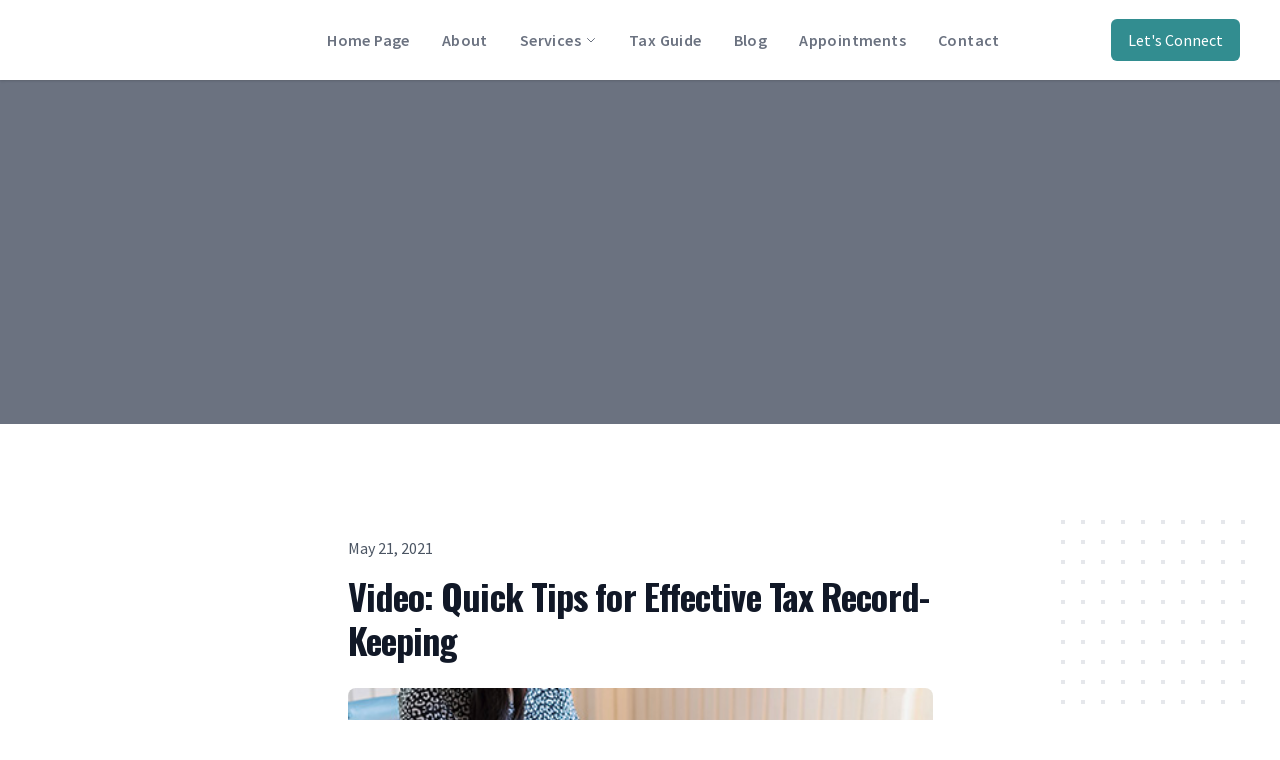

--- FILE ---
content_type: text/html; charset=utf-8
request_url: https://kaganandassociatescpas.com/blog/video-quick-tips-for-effective-tax-record-keeping
body_size: 54908
content:
<!DOCTYPE html>
<html lang="en">

<head>
    <meta charset="utf-8"><script type="text/javascript">(window.NREUM||(NREUM={})).init={privacy:{cookies_enabled:true},ajax:{deny_list:["bam.nr-data.net"]},feature_flags:["soft_nav"],distributed_tracing:{enabled:true}};(window.NREUM||(NREUM={})).loader_config={agentID:"1588942030",accountID:"3511153",trustKey:"3511153",xpid:"VwMGUFdWCxABUVJWBwQDUFEI",licenseKey:"NRJS-2f9ca06c8adcadf28b0",applicationID:"1534054659",browserID:"1588942030"};;/*! For license information please see nr-loader-spa-1.306.0.min.js.LICENSE.txt */
(()=>{var e,t,r={384:(e,t,r)=>{"use strict";r.d(t,{NT:()=>s,US:()=>u,Zm:()=>a,bQ:()=>d,dV:()=>c,pV:()=>l});var n=r(6154),i=r(1863),o=r(1910);const s={beacon:"bam.nr-data.net",errorBeacon:"bam.nr-data.net"};function a(){return n.gm.NREUM||(n.gm.NREUM={}),void 0===n.gm.newrelic&&(n.gm.newrelic=n.gm.NREUM),n.gm.NREUM}function c(){let e=a();return e.o||(e.o={ST:n.gm.setTimeout,SI:n.gm.setImmediate||n.gm.setInterval,CT:n.gm.clearTimeout,XHR:n.gm.XMLHttpRequest,REQ:n.gm.Request,EV:n.gm.Event,PR:n.gm.Promise,MO:n.gm.MutationObserver,FETCH:n.gm.fetch,WS:n.gm.WebSocket},(0,o.i)(...Object.values(e.o))),e}function d(e,t){let r=a();r.initializedAgents??={},t.initializedAt={ms:(0,i.t)(),date:new Date},r.initializedAgents[e]=t}function u(e,t){a()[e]=t}function l(){return function(){let e=a();const t=e.info||{};e.info={beacon:s.beacon,errorBeacon:s.errorBeacon,...t}}(),function(){let e=a();const t=e.init||{};e.init={...t}}(),c(),function(){let e=a();const t=e.loader_config||{};e.loader_config={...t}}(),a()}},782:(e,t,r)=>{"use strict";r.d(t,{T:()=>n});const n=r(860).K7.pageViewTiming},860:(e,t,r)=>{"use strict";r.d(t,{$J:()=>u,K7:()=>c,P3:()=>d,XX:()=>i,Yy:()=>a,df:()=>o,qY:()=>n,v4:()=>s});const n="events",i="jserrors",o="browser/blobs",s="rum",a="browser/logs",c={ajax:"ajax",genericEvents:"generic_events",jserrors:i,logging:"logging",metrics:"metrics",pageAction:"page_action",pageViewEvent:"page_view_event",pageViewTiming:"page_view_timing",sessionReplay:"session_replay",sessionTrace:"session_trace",softNav:"soft_navigations",spa:"spa"},d={[c.pageViewEvent]:1,[c.pageViewTiming]:2,[c.metrics]:3,[c.jserrors]:4,[c.spa]:5,[c.ajax]:6,[c.sessionTrace]:7,[c.softNav]:8,[c.sessionReplay]:9,[c.logging]:10,[c.genericEvents]:11},u={[c.pageViewEvent]:s,[c.pageViewTiming]:n,[c.ajax]:n,[c.spa]:n,[c.softNav]:n,[c.metrics]:i,[c.jserrors]:i,[c.sessionTrace]:o,[c.sessionReplay]:o,[c.logging]:a,[c.genericEvents]:"ins"}},944:(e,t,r)=>{"use strict";r.d(t,{R:()=>i});var n=r(3241);function i(e,t){"function"==typeof console.debug&&(console.debug("New Relic Warning: https://github.com/newrelic/newrelic-browser-agent/blob/main/docs/warning-codes.md#".concat(e),t),(0,n.W)({agentIdentifier:null,drained:null,type:"data",name:"warn",feature:"warn",data:{code:e,secondary:t}}))}},993:(e,t,r)=>{"use strict";r.d(t,{A$:()=>o,ET:()=>s,TZ:()=>a,p_:()=>i});var n=r(860);const i={ERROR:"ERROR",WARN:"WARN",INFO:"INFO",DEBUG:"DEBUG",TRACE:"TRACE"},o={OFF:0,ERROR:1,WARN:2,INFO:3,DEBUG:4,TRACE:5},s="log",a=n.K7.logging},1687:(e,t,r)=>{"use strict";r.d(t,{Ak:()=>d,Ze:()=>f,x3:()=>u});var n=r(3241),i=r(7836),o=r(3606),s=r(860),a=r(2646);const c={};function d(e,t){const r={staged:!1,priority:s.P3[t]||0};l(e),c[e].get(t)||c[e].set(t,r)}function u(e,t){e&&c[e]&&(c[e].get(t)&&c[e].delete(t),p(e,t,!1),c[e].size&&h(e))}function l(e){if(!e)throw new Error("agentIdentifier required");c[e]||(c[e]=new Map)}function f(e="",t="feature",r=!1){if(l(e),!e||!c[e].get(t)||r)return p(e,t);c[e].get(t).staged=!0,h(e)}function h(e){const t=Array.from(c[e]);t.every(([e,t])=>t.staged)&&(t.sort((e,t)=>e[1].priority-t[1].priority),t.forEach(([t])=>{c[e].delete(t),p(e,t)}))}function p(e,t,r=!0){const s=e?i.ee.get(e):i.ee,c=o.i.handlers;if(!s.aborted&&s.backlog&&c){if((0,n.W)({agentIdentifier:e,type:"lifecycle",name:"drain",feature:t}),r){const e=s.backlog[t],r=c[t];if(r){for(let t=0;e&&t<e.length;++t)g(e[t],r);Object.entries(r).forEach(([e,t])=>{Object.values(t||{}).forEach(t=>{t[0]?.on&&t[0]?.context()instanceof a.y&&t[0].on(e,t[1])})})}}s.isolatedBacklog||delete c[t],s.backlog[t]=null,s.emit("drain-"+t,[])}}function g(e,t){var r=e[1];Object.values(t[r]||{}).forEach(t=>{var r=e[0];if(t[0]===r){var n=t[1],i=e[3],o=e[2];n.apply(i,o)}})}},1741:(e,t,r)=>{"use strict";r.d(t,{W:()=>o});var n=r(944),i=r(4261);class o{#e(e,...t){if(this[e]!==o.prototype[e])return this[e](...t);(0,n.R)(35,e)}addPageAction(e,t){return this.#e(i.hG,e,t)}register(e){return this.#e(i.eY,e)}recordCustomEvent(e,t){return this.#e(i.fF,e,t)}setPageViewName(e,t){return this.#e(i.Fw,e,t)}setCustomAttribute(e,t,r){return this.#e(i.cD,e,t,r)}noticeError(e,t){return this.#e(i.o5,e,t)}setUserId(e){return this.#e(i.Dl,e)}setApplicationVersion(e){return this.#e(i.nb,e)}setErrorHandler(e){return this.#e(i.bt,e)}addRelease(e,t){return this.#e(i.k6,e,t)}log(e,t){return this.#e(i.$9,e,t)}start(){return this.#e(i.d3)}finished(e){return this.#e(i.BL,e)}recordReplay(){return this.#e(i.CH)}pauseReplay(){return this.#e(i.Tb)}addToTrace(e){return this.#e(i.U2,e)}setCurrentRouteName(e){return this.#e(i.PA,e)}interaction(e){return this.#e(i.dT,e)}wrapLogger(e,t,r){return this.#e(i.Wb,e,t,r)}measure(e,t){return this.#e(i.V1,e,t)}consent(e){return this.#e(i.Pv,e)}}},1863:(e,t,r)=>{"use strict";function n(){return Math.floor(performance.now())}r.d(t,{t:()=>n})},1910:(e,t,r)=>{"use strict";r.d(t,{i:()=>o});var n=r(944);const i=new Map;function o(...e){return e.every(e=>{if(i.has(e))return i.get(e);const t="function"==typeof e?e.toString():"",r=t.includes("[native code]"),o=t.includes("nrWrapper");return r||o||(0,n.R)(64,e?.name||t),i.set(e,r),r})}},2555:(e,t,r)=>{"use strict";r.d(t,{D:()=>a,f:()=>s});var n=r(384),i=r(8122);const o={beacon:n.NT.beacon,errorBeacon:n.NT.errorBeacon,licenseKey:void 0,applicationID:void 0,sa:void 0,queueTime:void 0,applicationTime:void 0,ttGuid:void 0,user:void 0,account:void 0,product:void 0,extra:void 0,jsAttributes:{},userAttributes:void 0,atts:void 0,transactionName:void 0,tNamePlain:void 0};function s(e){try{return!!e.licenseKey&&!!e.errorBeacon&&!!e.applicationID}catch(e){return!1}}const a=e=>(0,i.a)(e,o)},2614:(e,t,r)=>{"use strict";r.d(t,{BB:()=>s,H3:()=>n,g:()=>d,iL:()=>c,tS:()=>a,uh:()=>i,wk:()=>o});const n="NRBA",i="SESSION",o=144e5,s=18e5,a={STARTED:"session-started",PAUSE:"session-pause",RESET:"session-reset",RESUME:"session-resume",UPDATE:"session-update"},c={SAME_TAB:"same-tab",CROSS_TAB:"cross-tab"},d={OFF:0,FULL:1,ERROR:2}},2646:(e,t,r)=>{"use strict";r.d(t,{y:()=>n});class n{constructor(e){this.contextId=e}}},2843:(e,t,r)=>{"use strict";r.d(t,{G:()=>o,u:()=>i});var n=r(3878);function i(e,t=!1,r,i){(0,n.DD)("visibilitychange",function(){if(t)return void("hidden"===document.visibilityState&&e());e(document.visibilityState)},r,i)}function o(e,t,r){(0,n.sp)("pagehide",e,t,r)}},3241:(e,t,r)=>{"use strict";r.d(t,{W:()=>o});var n=r(6154);const i="newrelic";function o(e={}){try{n.gm.dispatchEvent(new CustomEvent(i,{detail:e}))}catch(e){}}},3304:(e,t,r)=>{"use strict";r.d(t,{A:()=>o});var n=r(7836);const i=()=>{const e=new WeakSet;return(t,r)=>{if("object"==typeof r&&null!==r){if(e.has(r))return;e.add(r)}return r}};function o(e){try{return JSON.stringify(e,i())??""}catch(e){try{n.ee.emit("internal-error",[e])}catch(e){}return""}}},3333:(e,t,r)=>{"use strict";r.d(t,{$v:()=>u,TZ:()=>n,Xh:()=>c,Zp:()=>i,kd:()=>d,mq:()=>a,nf:()=>s,qN:()=>o});const n=r(860).K7.genericEvents,i=["auxclick","click","copy","keydown","paste","scrollend"],o=["focus","blur"],s=4,a=1e3,c=2e3,d=["PageAction","UserAction","BrowserPerformance"],u={RESOURCES:"experimental.resources",REGISTER:"register"}},3434:(e,t,r)=>{"use strict";r.d(t,{Jt:()=>o,YM:()=>d});var n=r(7836),i=r(5607);const o="nr@original:".concat(i.W),s=50;var a=Object.prototype.hasOwnProperty,c=!1;function d(e,t){return e||(e=n.ee),r.inPlace=function(e,t,n,i,o){n||(n="");const s="-"===n.charAt(0);for(let a=0;a<t.length;a++){const c=t[a],d=e[c];l(d)||(e[c]=r(d,s?c+n:n,i,c,o))}},r.flag=o,r;function r(t,r,n,c,d){return l(t)?t:(r||(r=""),nrWrapper[o]=t,function(e,t,r){if(Object.defineProperty&&Object.keys)try{return Object.keys(e).forEach(function(r){Object.defineProperty(t,r,{get:function(){return e[r]},set:function(t){return e[r]=t,t}})}),t}catch(e){u([e],r)}for(var n in e)a.call(e,n)&&(t[n]=e[n])}(t,nrWrapper,e),nrWrapper);function nrWrapper(){var o,a,l,f;let h;try{a=this,o=[...arguments],l="function"==typeof n?n(o,a):n||{}}catch(t){u([t,"",[o,a,c],l],e)}i(r+"start",[o,a,c],l,d);const p=performance.now();let g;try{return f=t.apply(a,o),g=performance.now(),f}catch(e){throw g=performance.now(),i(r+"err",[o,a,e],l,d),h=e,h}finally{const e=g-p,t={start:p,end:g,duration:e,isLongTask:e>=s,methodName:c,thrownError:h};t.isLongTask&&i("long-task",[t,a],l,d),i(r+"end",[o,a,f],l,d)}}}function i(r,n,i,o){if(!c||t){var s=c;c=!0;try{e.emit(r,n,i,t,o)}catch(t){u([t,r,n,i],e)}c=s}}}function u(e,t){t||(t=n.ee);try{t.emit("internal-error",e)}catch(e){}}function l(e){return!(e&&"function"==typeof e&&e.apply&&!e[o])}},3606:(e,t,r)=>{"use strict";r.d(t,{i:()=>o});var n=r(9908);o.on=s;var i=o.handlers={};function o(e,t,r,o){s(o||n.d,i,e,t,r)}function s(e,t,r,i,o){o||(o="feature"),e||(e=n.d);var s=t[o]=t[o]||{};(s[r]=s[r]||[]).push([e,i])}},3738:(e,t,r)=>{"use strict";r.d(t,{He:()=>i,Kp:()=>a,Lc:()=>d,Rz:()=>u,TZ:()=>n,bD:()=>o,d3:()=>s,jx:()=>l,sl:()=>f,uP:()=>c});const n=r(860).K7.sessionTrace,i="bstResource",o="resource",s="-start",a="-end",c="fn"+s,d="fn"+a,u="pushState",l=1e3,f=3e4},3785:(e,t,r)=>{"use strict";r.d(t,{R:()=>c,b:()=>d});var n=r(9908),i=r(1863),o=r(860),s=r(3969),a=r(993);function c(e,t,r={},c=a.p_.INFO,d=!0,u,l=(0,i.t)()){(0,n.p)(s.xV,["API/logging/".concat(c.toLowerCase(),"/called")],void 0,o.K7.metrics,e),(0,n.p)(a.ET,[l,t,r,c,d,u],void 0,o.K7.logging,e)}function d(e){return"string"==typeof e&&Object.values(a.p_).some(t=>t===e.toUpperCase().trim())}},3878:(e,t,r)=>{"use strict";function n(e,t){return{capture:e,passive:!1,signal:t}}function i(e,t,r=!1,i){window.addEventListener(e,t,n(r,i))}function o(e,t,r=!1,i){document.addEventListener(e,t,n(r,i))}r.d(t,{DD:()=>o,jT:()=>n,sp:()=>i})},3962:(e,t,r)=>{"use strict";r.d(t,{AM:()=>s,O2:()=>l,OV:()=>o,Qu:()=>f,TZ:()=>c,ih:()=>h,pP:()=>a,t1:()=>u,tC:()=>i,wD:()=>d});var n=r(860);const i=["click","keydown","submit"],o="popstate",s="api",a="initialPageLoad",c=n.K7.softNav,d=5e3,u=500,l={INITIAL_PAGE_LOAD:"",ROUTE_CHANGE:1,UNSPECIFIED:2},f={INTERACTION:1,AJAX:2,CUSTOM_END:3,CUSTOM_TRACER:4},h={IP:"in progress",PF:"pending finish",FIN:"finished",CAN:"cancelled"}},3969:(e,t,r)=>{"use strict";r.d(t,{TZ:()=>n,XG:()=>a,rs:()=>i,xV:()=>s,z_:()=>o});const n=r(860).K7.metrics,i="sm",o="cm",s="storeSupportabilityMetrics",a="storeEventMetrics"},4234:(e,t,r)=>{"use strict";r.d(t,{W:()=>o});var n=r(7836),i=r(1687);class o{constructor(e,t){this.agentIdentifier=e,this.ee=n.ee.get(e),this.featureName=t,this.blocked=!1}deregisterDrain(){(0,i.x3)(this.agentIdentifier,this.featureName)}}},4261:(e,t,r)=>{"use strict";r.d(t,{$9:()=>u,BL:()=>c,CH:()=>p,Dl:()=>x,Fw:()=>w,PA:()=>v,Pl:()=>n,Pv:()=>A,Tb:()=>f,U2:()=>s,V1:()=>E,Wb:()=>T,bt:()=>y,cD:()=>b,d3:()=>R,dT:()=>d,eY:()=>g,fF:()=>h,hG:()=>o,hw:()=>i,k6:()=>a,nb:()=>m,o5:()=>l});const n="api-",i=n+"ixn-",o="addPageAction",s="addToTrace",a="addRelease",c="finished",d="interaction",u="log",l="noticeError",f="pauseReplay",h="recordCustomEvent",p="recordReplay",g="register",m="setApplicationVersion",v="setCurrentRouteName",b="setCustomAttribute",y="setErrorHandler",w="setPageViewName",x="setUserId",R="start",T="wrapLogger",E="measure",A="consent"},4387:(e,t,r)=>{"use strict";function n(e={}){return!(!e.id||!e.name)}function i(e){return"string"==typeof e&&e.trim().length<501||"number"==typeof e}function o(e,t){if(2!==t?.harvestEndpointVersion)return{};const r=t.agentRef.runtime.appMetadata.agents[0].entityGuid;return n(e)?{"source.id":e.id,"source.name":e.name,"source.type":e.type,"parent.id":e.parent?.id||r}:{"entity.guid":r,appId:t.agentRef.info.applicationID}}r.d(t,{Ux:()=>o,c7:()=>n,yo:()=>i})},5205:(e,t,r)=>{"use strict";r.d(t,{j:()=>_});var n=r(384),i=r(1741);var o=r(2555),s=r(3333);const a=e=>{if(!e||"string"!=typeof e)return!1;try{document.createDocumentFragment().querySelector(e)}catch{return!1}return!0};var c=r(2614),d=r(944),u=r(8122);const l="[data-nr-mask]",f=e=>(0,u.a)(e,(()=>{const e={feature_flags:[],experimental:{allow_registered_children:!1,resources:!1},mask_selector:"*",block_selector:"[data-nr-block]",mask_input_options:{color:!1,date:!1,"datetime-local":!1,email:!1,month:!1,number:!1,range:!1,search:!1,tel:!1,text:!1,time:!1,url:!1,week:!1,textarea:!1,select:!1,password:!0}};return{ajax:{deny_list:void 0,block_internal:!0,enabled:!0,autoStart:!0},api:{get allow_registered_children(){return e.feature_flags.includes(s.$v.REGISTER)||e.experimental.allow_registered_children},set allow_registered_children(t){e.experimental.allow_registered_children=t},duplicate_registered_data:!1},browser_consent_mode:{enabled:!1},distributed_tracing:{enabled:void 0,exclude_newrelic_header:void 0,cors_use_newrelic_header:void 0,cors_use_tracecontext_headers:void 0,allowed_origins:void 0},get feature_flags(){return e.feature_flags},set feature_flags(t){e.feature_flags=t},generic_events:{enabled:!0,autoStart:!0},harvest:{interval:30},jserrors:{enabled:!0,autoStart:!0},logging:{enabled:!0,autoStart:!0},metrics:{enabled:!0,autoStart:!0},obfuscate:void 0,page_action:{enabled:!0},page_view_event:{enabled:!0,autoStart:!0},page_view_timing:{enabled:!0,autoStart:!0},performance:{capture_marks:!1,capture_measures:!1,capture_detail:!0,resources:{get enabled(){return e.feature_flags.includes(s.$v.RESOURCES)||e.experimental.resources},set enabled(t){e.experimental.resources=t},asset_types:[],first_party_domains:[],ignore_newrelic:!0}},privacy:{cookies_enabled:!0},proxy:{assets:void 0,beacon:void 0},session:{expiresMs:c.wk,inactiveMs:c.BB},session_replay:{autoStart:!0,enabled:!1,preload:!1,sampling_rate:10,error_sampling_rate:100,collect_fonts:!1,inline_images:!1,fix_stylesheets:!0,mask_all_inputs:!0,get mask_text_selector(){return e.mask_selector},set mask_text_selector(t){a(t)?e.mask_selector="".concat(t,",").concat(l):""===t||null===t?e.mask_selector=l:(0,d.R)(5,t)},get block_class(){return"nr-block"},get ignore_class(){return"nr-ignore"},get mask_text_class(){return"nr-mask"},get block_selector(){return e.block_selector},set block_selector(t){a(t)?e.block_selector+=",".concat(t):""!==t&&(0,d.R)(6,t)},get mask_input_options(){return e.mask_input_options},set mask_input_options(t){t&&"object"==typeof t?e.mask_input_options={...t,password:!0}:(0,d.R)(7,t)}},session_trace:{enabled:!0,autoStart:!0},soft_navigations:{enabled:!0,autoStart:!0},spa:{enabled:!0,autoStart:!0},ssl:void 0,user_actions:{enabled:!0,elementAttributes:["id","className","tagName","type"]}}})());var h=r(6154),p=r(9324);let g=0;const m={buildEnv:p.F3,distMethod:p.Xs,version:p.xv,originTime:h.WN},v={consented:!1},b={appMetadata:{},get consented(){return this.session?.state?.consent||v.consented},set consented(e){v.consented=e},customTransaction:void 0,denyList:void 0,disabled:!1,harvester:void 0,isolatedBacklog:!1,isRecording:!1,loaderType:void 0,maxBytes:3e4,obfuscator:void 0,onerror:void 0,ptid:void 0,releaseIds:{},session:void 0,timeKeeper:void 0,registeredEntities:[],jsAttributesMetadata:{bytes:0},get harvestCount(){return++g}},y=e=>{const t=(0,u.a)(e,b),r=Object.keys(m).reduce((e,t)=>(e[t]={value:m[t],writable:!1,configurable:!0,enumerable:!0},e),{});return Object.defineProperties(t,r)};var w=r(5701);const x=e=>{const t=e.startsWith("http");e+="/",r.p=t?e:"https://"+e};var R=r(7836),T=r(3241);const E={accountID:void 0,trustKey:void 0,agentID:void 0,licenseKey:void 0,applicationID:void 0,xpid:void 0},A=e=>(0,u.a)(e,E),S=new Set;function _(e,t={},r,s){let{init:a,info:c,loader_config:d,runtime:u={},exposed:l=!0}=t;if(!c){const e=(0,n.pV)();a=e.init,c=e.info,d=e.loader_config}e.init=f(a||{}),e.loader_config=A(d||{}),c.jsAttributes??={},h.bv&&(c.jsAttributes.isWorker=!0),e.info=(0,o.D)(c);const p=e.init,g=[c.beacon,c.errorBeacon];S.has(e.agentIdentifier)||(p.proxy.assets&&(x(p.proxy.assets),g.push(p.proxy.assets)),p.proxy.beacon&&g.push(p.proxy.beacon),e.beacons=[...g],function(e){const t=(0,n.pV)();Object.getOwnPropertyNames(i.W.prototype).forEach(r=>{const n=i.W.prototype[r];if("function"!=typeof n||"constructor"===n)return;let o=t[r];e[r]&&!1!==e.exposed&&"micro-agent"!==e.runtime?.loaderType&&(t[r]=(...t)=>{const n=e[r](...t);return o?o(...t):n})})}(e),(0,n.US)("activatedFeatures",w.B),e.runSoftNavOverSpa&&=!0===p.soft_navigations.enabled&&p.feature_flags.includes("soft_nav")),u.denyList=[...p.ajax.deny_list||[],...p.ajax.block_internal?g:[]],u.ptid=e.agentIdentifier,u.loaderType=r,e.runtime=y(u),S.has(e.agentIdentifier)||(e.ee=R.ee.get(e.agentIdentifier),e.exposed=l,(0,T.W)({agentIdentifier:e.agentIdentifier,drained:!!w.B?.[e.agentIdentifier],type:"lifecycle",name:"initialize",feature:void 0,data:e.config})),S.add(e.agentIdentifier)}},5270:(e,t,r)=>{"use strict";r.d(t,{Aw:()=>s,SR:()=>o,rF:()=>a});var n=r(384),i=r(7767);function o(e){return!!(0,n.dV)().o.MO&&(0,i.V)(e)&&!0===e?.session_trace.enabled}function s(e){return!0===e?.session_replay.preload&&o(e)}function a(e,t){try{if("string"==typeof t?.type){if("password"===t.type.toLowerCase())return"*".repeat(e?.length||0);if(void 0!==t?.dataset?.nrUnmask||t?.classList?.contains("nr-unmask"))return e}}catch(e){}return"string"==typeof e?e.replace(/[\S]/g,"*"):"*".repeat(e?.length||0)}},5289:(e,t,r)=>{"use strict";r.d(t,{GG:()=>s,Qr:()=>c,sB:()=>a});var n=r(3878),i=r(6389);function o(){return"undefined"==typeof document||"complete"===document.readyState}function s(e,t){if(o())return e();const r=(0,i.J)(e),s=setInterval(()=>{o()&&(clearInterval(s),r())},500);(0,n.sp)("load",r,t)}function a(e){if(o())return e();(0,n.DD)("DOMContentLoaded",e)}function c(e){if(o())return e();(0,n.sp)("popstate",e)}},5607:(e,t,r)=>{"use strict";r.d(t,{W:()=>n});const n=(0,r(9566).bz)()},5701:(e,t,r)=>{"use strict";r.d(t,{B:()=>o,t:()=>s});var n=r(3241);const i=new Set,o={};function s(e,t){const r=t.agentIdentifier;o[r]??={},e&&"object"==typeof e&&(i.has(r)||(t.ee.emit("rumresp",[e]),o[r]=e,i.add(r),(0,n.W)({agentIdentifier:r,loaded:!0,drained:!0,type:"lifecycle",name:"load",feature:void 0,data:e})))}},6154:(e,t,r)=>{"use strict";r.d(t,{A4:()=>a,OF:()=>u,RI:()=>i,WN:()=>h,bv:()=>o,eN:()=>p,gm:()=>s,lR:()=>f,m:()=>d,mw:()=>c,sb:()=>l});var n=r(1863);const i="undefined"!=typeof window&&!!window.document,o="undefined"!=typeof WorkerGlobalScope&&("undefined"!=typeof self&&self instanceof WorkerGlobalScope&&self.navigator instanceof WorkerNavigator||"undefined"!=typeof globalThis&&globalThis instanceof WorkerGlobalScope&&globalThis.navigator instanceof WorkerNavigator),s=i?window:"undefined"!=typeof WorkerGlobalScope&&("undefined"!=typeof self&&self instanceof WorkerGlobalScope&&self||"undefined"!=typeof globalThis&&globalThis instanceof WorkerGlobalScope&&globalThis),a="complete"===s?.document?.readyState,c=Boolean("hidden"===s?.document?.visibilityState),d=""+s?.location,u=/iPad|iPhone|iPod/.test(s.navigator?.userAgent),l=u&&"undefined"==typeof SharedWorker,f=(()=>{const e=s.navigator?.userAgent?.match(/Firefox[/\s](\d+\.\d+)/);return Array.isArray(e)&&e.length>=2?+e[1]:0})(),h=Date.now()-(0,n.t)(),p=()=>"undefined"!=typeof PerformanceNavigationTiming&&s?.performance?.getEntriesByType("navigation")?.[0]?.responseStart},6344:(e,t,r)=>{"use strict";r.d(t,{BB:()=>u,Qb:()=>l,TZ:()=>i,Ug:()=>s,Vh:()=>o,_s:()=>a,bc:()=>d,yP:()=>c});var n=r(2614);const i=r(860).K7.sessionReplay,o="errorDuringReplay",s=.12,a={DomContentLoaded:0,Load:1,FullSnapshot:2,IncrementalSnapshot:3,Meta:4,Custom:5},c={[n.g.ERROR]:15e3,[n.g.FULL]:3e5,[n.g.OFF]:0},d={RESET:{message:"Session was reset",sm:"Reset"},IMPORT:{message:"Recorder failed to import",sm:"Import"},TOO_MANY:{message:"429: Too Many Requests",sm:"Too-Many"},TOO_BIG:{message:"Payload was too large",sm:"Too-Big"},CROSS_TAB:{message:"Session Entity was set to OFF on another tab",sm:"Cross-Tab"},ENTITLEMENTS:{message:"Session Replay is not allowed and will not be started",sm:"Entitlement"}},u=5e3,l={API:"api",RESUME:"resume",SWITCH_TO_FULL:"switchToFull",INITIALIZE:"initialize",PRELOAD:"preload"}},6389:(e,t,r)=>{"use strict";function n(e,t=500,r={}){const n=r?.leading||!1;let i;return(...r)=>{n&&void 0===i&&(e.apply(this,r),i=setTimeout(()=>{i=clearTimeout(i)},t)),n||(clearTimeout(i),i=setTimeout(()=>{e.apply(this,r)},t))}}function i(e){let t=!1;return(...r)=>{t||(t=!0,e.apply(this,r))}}r.d(t,{J:()=>i,s:()=>n})},6630:(e,t,r)=>{"use strict";r.d(t,{T:()=>n});const n=r(860).K7.pageViewEvent},6774:(e,t,r)=>{"use strict";r.d(t,{T:()=>n});const n=r(860).K7.jserrors},7295:(e,t,r)=>{"use strict";r.d(t,{Xv:()=>s,gX:()=>i,iW:()=>o});var n=[];function i(e){if(!e||o(e))return!1;if(0===n.length)return!0;for(var t=0;t<n.length;t++){var r=n[t];if("*"===r.hostname)return!1;if(a(r.hostname,e.hostname)&&c(r.pathname,e.pathname))return!1}return!0}function o(e){return void 0===e.hostname}function s(e){if(n=[],e&&e.length)for(var t=0;t<e.length;t++){let r=e[t];if(!r)continue;0===r.indexOf("http://")?r=r.substring(7):0===r.indexOf("https://")&&(r=r.substring(8));const i=r.indexOf("/");let o,s;i>0?(o=r.substring(0,i),s=r.substring(i)):(o=r,s="");let[a]=o.split(":");n.push({hostname:a,pathname:s})}}function a(e,t){return!(e.length>t.length)&&t.indexOf(e)===t.length-e.length}function c(e,t){return 0===e.indexOf("/")&&(e=e.substring(1)),0===t.indexOf("/")&&(t=t.substring(1)),""===e||e===t}},7378:(e,t,r)=>{"use strict";r.d(t,{$p:()=>R,BR:()=>b,Kp:()=>x,L3:()=>y,Lc:()=>c,NC:()=>o,SG:()=>u,TZ:()=>i,U6:()=>p,UT:()=>m,d3:()=>w,dT:()=>f,e5:()=>E,gx:()=>v,l9:()=>l,oW:()=>h,op:()=>g,rw:()=>d,tH:()=>A,uP:()=>a,wW:()=>T,xq:()=>s});var n=r(384);const i=r(860).K7.spa,o=["click","submit","keypress","keydown","keyup","change"],s=999,a="fn-start",c="fn-end",d="cb-start",u="api-ixn-",l="remaining",f="interaction",h="spaNode",p="jsonpNode",g="fetch-start",m="fetch-done",v="fetch-body-",b="jsonp-end",y=(0,n.dV)().o.ST,w="-start",x="-end",R="-body",T="cb"+x,E="jsTime",A="fetch"},7485:(e,t,r)=>{"use strict";r.d(t,{D:()=>i});var n=r(6154);function i(e){if(0===(e||"").indexOf("data:"))return{protocol:"data"};try{const t=new URL(e,location.href),r={port:t.port,hostname:t.hostname,pathname:t.pathname,search:t.search,protocol:t.protocol.slice(0,t.protocol.indexOf(":")),sameOrigin:t.protocol===n.gm?.location?.protocol&&t.host===n.gm?.location?.host};return r.port&&""!==r.port||("http:"===t.protocol&&(r.port="80"),"https:"===t.protocol&&(r.port="443")),r.pathname&&""!==r.pathname?r.pathname.startsWith("/")||(r.pathname="/".concat(r.pathname)):r.pathname="/",r}catch(e){return{}}}},7699:(e,t,r)=>{"use strict";r.d(t,{It:()=>o,KC:()=>a,No:()=>i,qh:()=>s});var n=r(860);const i=16e3,o=1e6,s="SESSION_ERROR",a={[n.K7.logging]:!0,[n.K7.genericEvents]:!1,[n.K7.jserrors]:!1,[n.K7.ajax]:!1}},7767:(e,t,r)=>{"use strict";r.d(t,{V:()=>i});var n=r(6154);const i=e=>n.RI&&!0===e?.privacy.cookies_enabled},7836:(e,t,r)=>{"use strict";r.d(t,{P:()=>a,ee:()=>c});var n=r(384),i=r(8990),o=r(2646),s=r(5607);const a="nr@context:".concat(s.W),c=function e(t,r){var n={},s={},u={},l=!1;try{l=16===r.length&&d.initializedAgents?.[r]?.runtime.isolatedBacklog}catch(e){}var f={on:p,addEventListener:p,removeEventListener:function(e,t){var r=n[e];if(!r)return;for(var i=0;i<r.length;i++)r[i]===t&&r.splice(i,1)},emit:function(e,r,n,i,o){!1!==o&&(o=!0);if(c.aborted&&!i)return;t&&o&&t.emit(e,r,n);var a=h(n);g(e).forEach(e=>{e.apply(a,r)});var d=v()[s[e]];d&&d.push([f,e,r,a]);return a},get:m,listeners:g,context:h,buffer:function(e,t){const r=v();if(t=t||"feature",f.aborted)return;Object.entries(e||{}).forEach(([e,n])=>{s[n]=t,t in r||(r[t]=[])})},abort:function(){f._aborted=!0,Object.keys(f.backlog).forEach(e=>{delete f.backlog[e]})},isBuffering:function(e){return!!v()[s[e]]},debugId:r,backlog:l?{}:t&&"object"==typeof t.backlog?t.backlog:{},isolatedBacklog:l};return Object.defineProperty(f,"aborted",{get:()=>{let e=f._aborted||!1;return e||(t&&(e=t.aborted),e)}}),f;function h(e){return e&&e instanceof o.y?e:e?(0,i.I)(e,a,()=>new o.y(a)):new o.y(a)}function p(e,t){n[e]=g(e).concat(t)}function g(e){return n[e]||[]}function m(t){return u[t]=u[t]||e(f,t)}function v(){return f.backlog}}(void 0,"globalEE"),d=(0,n.Zm)();d.ee||(d.ee=c)},8122:(e,t,r)=>{"use strict";r.d(t,{a:()=>i});var n=r(944);function i(e,t){try{if(!e||"object"!=typeof e)return(0,n.R)(3);if(!t||"object"!=typeof t)return(0,n.R)(4);const r=Object.create(Object.getPrototypeOf(t),Object.getOwnPropertyDescriptors(t)),o=0===Object.keys(r).length?e:r;for(let s in o)if(void 0!==e[s])try{if(null===e[s]){r[s]=null;continue}Array.isArray(e[s])&&Array.isArray(t[s])?r[s]=Array.from(new Set([...e[s],...t[s]])):"object"==typeof e[s]&&"object"==typeof t[s]?r[s]=i(e[s],t[s]):r[s]=e[s]}catch(e){r[s]||(0,n.R)(1,e)}return r}catch(e){(0,n.R)(2,e)}}},8139:(e,t,r)=>{"use strict";r.d(t,{u:()=>f});var n=r(7836),i=r(3434),o=r(8990),s=r(6154);const a={},c=s.gm.XMLHttpRequest,d="addEventListener",u="removeEventListener",l="nr@wrapped:".concat(n.P);function f(e){var t=function(e){return(e||n.ee).get("events")}(e);if(a[t.debugId]++)return t;a[t.debugId]=1;var r=(0,i.YM)(t,!0);function f(e){r.inPlace(e,[d,u],"-",p)}function p(e,t){return e[1]}return"getPrototypeOf"in Object&&(s.RI&&h(document,f),c&&h(c.prototype,f),h(s.gm,f)),t.on(d+"-start",function(e,t){var n=e[1];if(null!==n&&("function"==typeof n||"object"==typeof n)&&"newrelic"!==e[0]){var i=(0,o.I)(n,l,function(){var e={object:function(){if("function"!=typeof n.handleEvent)return;return n.handleEvent.apply(n,arguments)},function:n}[typeof n];return e?r(e,"fn-",null,e.name||"anonymous"):n});this.wrapped=e[1]=i}}),t.on(u+"-start",function(e){e[1]=this.wrapped||e[1]}),t}function h(e,t,...r){let n=e;for(;"object"==typeof n&&!Object.prototype.hasOwnProperty.call(n,d);)n=Object.getPrototypeOf(n);n&&t(n,...r)}},8374:(e,t,r)=>{r.nc=(()=>{try{return document?.currentScript?.nonce}catch(e){}return""})()},8990:(e,t,r)=>{"use strict";r.d(t,{I:()=>i});var n=Object.prototype.hasOwnProperty;function i(e,t,r){if(n.call(e,t))return e[t];var i=r();if(Object.defineProperty&&Object.keys)try{return Object.defineProperty(e,t,{value:i,writable:!0,enumerable:!1}),i}catch(e){}return e[t]=i,i}},9300:(e,t,r)=>{"use strict";r.d(t,{T:()=>n});const n=r(860).K7.ajax},9324:(e,t,r)=>{"use strict";r.d(t,{AJ:()=>s,F3:()=>i,Xs:()=>o,Yq:()=>a,xv:()=>n});const n="1.306.0",i="PROD",o="CDN",s="@newrelic/rrweb",a="1.0.1"},9566:(e,t,r)=>{"use strict";r.d(t,{LA:()=>a,ZF:()=>c,bz:()=>s,el:()=>d});var n=r(6154);const i="xxxxxxxx-xxxx-4xxx-yxxx-xxxxxxxxxxxx";function o(e,t){return e?15&e[t]:16*Math.random()|0}function s(){const e=n.gm?.crypto||n.gm?.msCrypto;let t,r=0;return e&&e.getRandomValues&&(t=e.getRandomValues(new Uint8Array(30))),i.split("").map(e=>"x"===e?o(t,r++).toString(16):"y"===e?(3&o()|8).toString(16):e).join("")}function a(e){const t=n.gm?.crypto||n.gm?.msCrypto;let r,i=0;t&&t.getRandomValues&&(r=t.getRandomValues(new Uint8Array(e)));const s=[];for(var a=0;a<e;a++)s.push(o(r,i++).toString(16));return s.join("")}function c(){return a(16)}function d(){return a(32)}},9908:(e,t,r)=>{"use strict";r.d(t,{d:()=>n,p:()=>i});var n=r(7836).ee.get("handle");function i(e,t,r,i,o){o?(o.buffer([e],i),o.emit(e,t,r)):(n.buffer([e],i),n.emit(e,t,r))}}},n={};function i(e){var t=n[e];if(void 0!==t)return t.exports;var o=n[e]={exports:{}};return r[e](o,o.exports,i),o.exports}i.m=r,i.d=(e,t)=>{for(var r in t)i.o(t,r)&&!i.o(e,r)&&Object.defineProperty(e,r,{enumerable:!0,get:t[r]})},i.f={},i.e=e=>Promise.all(Object.keys(i.f).reduce((t,r)=>(i.f[r](e,t),t),[])),i.u=e=>({212:"nr-spa-compressor",249:"nr-spa-recorder",478:"nr-spa"}[e]+"-1.306.0.min.js"),i.o=(e,t)=>Object.prototype.hasOwnProperty.call(e,t),e={},t="NRBA-1.306.0.PROD:",i.l=(r,n,o,s)=>{if(e[r])e[r].push(n);else{var a,c;if(void 0!==o)for(var d=document.getElementsByTagName("script"),u=0;u<d.length;u++){var l=d[u];if(l.getAttribute("src")==r||l.getAttribute("data-webpack")==t+o){a=l;break}}if(!a){c=!0;var f={478:"sha512-aOsrvCAZ97m4mi9/Q4P4Dl7seaB7sOFJOs8qmPK71B7CWoc9bXc5a5319PV5PSQ3SmEq++JW0qpaiKWV7MTLEg==",249:"sha512-nPxm1wa+eWrD9VPj39BAOPa200tURpQREipOlSDpePq/R8Y4hd4lO6tDy6C/6jm/J54CUHnLYeGyLZ/GIlo7gg==",212:"sha512-zcA2FBsG3fy6K+G9+4J1T2M6AmHuICGsq35BrGWu1rmRJwYBUqdOhAAxJkXYpoBy/9vKZ7LBcGpOEjABpjEWCQ=="};(a=document.createElement("script")).charset="utf-8",i.nc&&a.setAttribute("nonce",i.nc),a.setAttribute("data-webpack",t+o),a.src=r,0!==a.src.indexOf(window.location.origin+"/")&&(a.crossOrigin="anonymous"),f[s]&&(a.integrity=f[s])}e[r]=[n];var h=(t,n)=>{a.onerror=a.onload=null,clearTimeout(p);var i=e[r];if(delete e[r],a.parentNode&&a.parentNode.removeChild(a),i&&i.forEach(e=>e(n)),t)return t(n)},p=setTimeout(h.bind(null,void 0,{type:"timeout",target:a}),12e4);a.onerror=h.bind(null,a.onerror),a.onload=h.bind(null,a.onload),c&&document.head.appendChild(a)}},i.r=e=>{"undefined"!=typeof Symbol&&Symbol.toStringTag&&Object.defineProperty(e,Symbol.toStringTag,{value:"Module"}),Object.defineProperty(e,"__esModule",{value:!0})},i.p="https://js-agent.newrelic.com/",(()=>{var e={38:0,788:0};i.f.j=(t,r)=>{var n=i.o(e,t)?e[t]:void 0;if(0!==n)if(n)r.push(n[2]);else{var o=new Promise((r,i)=>n=e[t]=[r,i]);r.push(n[2]=o);var s=i.p+i.u(t),a=new Error;i.l(s,r=>{if(i.o(e,t)&&(0!==(n=e[t])&&(e[t]=void 0),n)){var o=r&&("load"===r.type?"missing":r.type),s=r&&r.target&&r.target.src;a.message="Loading chunk "+t+" failed: ("+o+": "+s+")",a.name="ChunkLoadError",a.type=o,a.request=s,n[1](a)}},"chunk-"+t,t)}};var t=(t,r)=>{var n,o,[s,a,c]=r,d=0;if(s.some(t=>0!==e[t])){for(n in a)i.o(a,n)&&(i.m[n]=a[n]);if(c)c(i)}for(t&&t(r);d<s.length;d++)o=s[d],i.o(e,o)&&e[o]&&e[o][0](),e[o]=0},r=self["webpackChunk:NRBA-1.306.0.PROD"]=self["webpackChunk:NRBA-1.306.0.PROD"]||[];r.forEach(t.bind(null,0)),r.push=t.bind(null,r.push.bind(r))})(),(()=>{"use strict";i(8374);var e=i(9566),t=i(1741);class r extends t.W{agentIdentifier=(0,e.LA)(16)}var n=i(860);const o=Object.values(n.K7);var s=i(5205);var a=i(9908),c=i(1863),d=i(4261),u=i(3241),l=i(944),f=i(5701),h=i(3969);function p(e,t,i,o){const s=o||i;!s||s[e]&&s[e]!==r.prototype[e]||(s[e]=function(){(0,a.p)(h.xV,["API/"+e+"/called"],void 0,n.K7.metrics,i.ee),(0,u.W)({agentIdentifier:i.agentIdentifier,drained:!!f.B?.[i.agentIdentifier],type:"data",name:"api",feature:d.Pl+e,data:{}});try{return t.apply(this,arguments)}catch(e){(0,l.R)(23,e)}})}function g(e,t,r,n,i){const o=e.info;null===r?delete o.jsAttributes[t]:o.jsAttributes[t]=r,(i||null===r)&&(0,a.p)(d.Pl+n,[(0,c.t)(),t,r],void 0,"session",e.ee)}var m=i(1687),v=i(4234),b=i(5289),y=i(6154),w=i(5270),x=i(7767),R=i(6389),T=i(7699);class E extends v.W{constructor(e,t){super(e.agentIdentifier,t),this.agentRef=e,this.abortHandler=void 0,this.featAggregate=void 0,this.loadedSuccessfully=void 0,this.onAggregateImported=new Promise(e=>{this.loadedSuccessfully=e}),this.deferred=Promise.resolve(),!1===e.init[this.featureName].autoStart?this.deferred=new Promise((t,r)=>{this.ee.on("manual-start-all",(0,R.J)(()=>{(0,m.Ak)(e.agentIdentifier,this.featureName),t()}))}):(0,m.Ak)(e.agentIdentifier,t)}importAggregator(e,t,r={}){if(this.featAggregate)return;const n=async()=>{let n;await this.deferred;try{if((0,x.V)(e.init)){const{setupAgentSession:t}=await i.e(478).then(i.bind(i,8766));n=t(e)}}catch(e){(0,l.R)(20,e),this.ee.emit("internal-error",[e]),(0,a.p)(T.qh,[e],void 0,this.featureName,this.ee)}try{if(!this.#t(this.featureName,n,e.init))return(0,m.Ze)(this.agentIdentifier,this.featureName),void this.loadedSuccessfully(!1);const{Aggregate:i}=await t();this.featAggregate=new i(e,r),e.runtime.harvester.initializedAggregates.push(this.featAggregate),this.loadedSuccessfully(!0)}catch(e){(0,l.R)(34,e),this.abortHandler?.(),(0,m.Ze)(this.agentIdentifier,this.featureName,!0),this.loadedSuccessfully(!1),this.ee&&this.ee.abort()}};y.RI?(0,b.GG)(()=>n(),!0):n()}#t(e,t,r){if(this.blocked)return!1;switch(e){case n.K7.sessionReplay:return(0,w.SR)(r)&&!!t;case n.K7.sessionTrace:return!!t;default:return!0}}}var A=i(6630),S=i(2614);class _ extends E{static featureName=A.T;constructor(e){var t;super(e,A.T),this.setupInspectionEvents(e.agentIdentifier),t=e,p(d.Fw,function(e,r){"string"==typeof e&&("/"!==e.charAt(0)&&(e="/"+e),t.runtime.customTransaction=(r||"http://custom.transaction")+e,(0,a.p)(d.Pl+d.Fw,[(0,c.t)()],void 0,void 0,t.ee))},t),this.importAggregator(e,()=>i.e(478).then(i.bind(i,2467)))}setupInspectionEvents(e){const t=(t,r)=>{t&&(0,u.W)({agentIdentifier:e,timeStamp:t.timeStamp,loaded:"complete"===t.target.readyState,type:"window",name:r,data:t.target.location+""})};(0,b.sB)(e=>{t(e,"DOMContentLoaded")}),(0,b.GG)(e=>{t(e,"load")}),(0,b.Qr)(e=>{t(e,"navigate")}),this.ee.on(S.tS.UPDATE,(t,r)=>{(0,u.W)({agentIdentifier:e,type:"lifecycle",name:"session",data:r})})}}var O=i(384);var N=i(2843),I=i(782);class P extends E{static featureName=I.T;constructor(e){super(e,I.T),y.RI&&((0,N.u)(()=>(0,a.p)("docHidden",[(0,c.t)()],void 0,I.T,this.ee),!0),(0,N.G)(()=>(0,a.p)("winPagehide",[(0,c.t)()],void 0,I.T,this.ee)),this.importAggregator(e,()=>i.e(478).then(i.bind(i,9917))))}}class j extends E{static featureName=h.TZ;constructor(e){super(e,h.TZ),y.RI&&document.addEventListener("securitypolicyviolation",e=>{(0,a.p)(h.xV,["Generic/CSPViolation/Detected"],void 0,this.featureName,this.ee)}),this.importAggregator(e,()=>i.e(478).then(i.bind(i,6555)))}}var k=i(6774),C=i(3878),D=i(3304);class L{constructor(e,t,r,n,i){this.name="UncaughtError",this.message="string"==typeof e?e:(0,D.A)(e),this.sourceURL=t,this.line=r,this.column=n,this.__newrelic=i}}function M(e){return K(e)?e:new L(void 0!==e?.message?e.message:e,e?.filename||e?.sourceURL,e?.lineno||e?.line,e?.colno||e?.col,e?.__newrelic,e?.cause)}function H(e){const t="Unhandled Promise Rejection: ";if(!e?.reason)return;if(K(e.reason)){try{e.reason.message.startsWith(t)||(e.reason.message=t+e.reason.message)}catch(e){}return M(e.reason)}const r=M(e.reason);return(r.message||"").startsWith(t)||(r.message=t+r.message),r}function B(e){if(e.error instanceof SyntaxError&&!/:\d+$/.test(e.error.stack?.trim())){const t=new L(e.message,e.filename,e.lineno,e.colno,e.error.__newrelic,e.cause);return t.name=SyntaxError.name,t}return K(e.error)?e.error:M(e)}function K(e){return e instanceof Error&&!!e.stack}function W(e,t,r,i,o=(0,c.t)()){"string"==typeof e&&(e=new Error(e)),(0,a.p)("err",[e,o,!1,t,r.runtime.isRecording,void 0,i],void 0,n.K7.jserrors,r.ee),(0,a.p)("uaErr",[],void 0,n.K7.genericEvents,r.ee)}var U=i(4387),F=i(993),V=i(3785);function G(e,{customAttributes:t={},level:r=F.p_.INFO}={},n,i,o=(0,c.t)()){(0,V.R)(n.ee,e,t,r,!1,i,o)}function z(e,t,r,i,o=(0,c.t)()){(0,a.p)(d.Pl+d.hG,[o,e,t,i],void 0,n.K7.genericEvents,r.ee)}function Z(e,t,r,i,o=(0,c.t)()){const{start:s,end:u,customAttributes:f}=t||{},h={customAttributes:f||{}};if("object"!=typeof h.customAttributes||"string"!=typeof e||0===e.length)return void(0,l.R)(57);const p=(e,t)=>null==e?t:"number"==typeof e?e:e instanceof PerformanceMark?e.startTime:Number.NaN;if(h.start=p(s,0),h.end=p(u,o),Number.isNaN(h.start)||Number.isNaN(h.end))(0,l.R)(57);else{if(h.duration=h.end-h.start,!(h.duration<0))return(0,a.p)(d.Pl+d.V1,[h,e,i],void 0,n.K7.genericEvents,r.ee),h;(0,l.R)(58)}}function q(e,t={},r,i,o=(0,c.t)()){(0,a.p)(d.Pl+d.fF,[o,e,t,i],void 0,n.K7.genericEvents,r.ee)}function X(e){p(d.eY,function(t){return Y(e,t)},e)}function Y(e,t,r){const i={};(0,l.R)(54,"newrelic.register"),t||={},t.type="MFE",t.licenseKey||=e.info.licenseKey,t.blocked=!1,t.parent=r||{};let o=()=>{};const s=e.runtime.registeredEntities,d=s.find(({metadata:{target:{id:e,name:r}}})=>e===t.id);if(d)return d.metadata.target.name!==t.name&&(d.metadata.target.name=t.name),d;const u=e=>{t.blocked=!0,o=e};e.init.api.allow_registered_children||u((0,R.J)(()=>(0,l.R)(55))),(0,U.c7)(t)||u((0,R.J)(()=>(0,l.R)(48,t))),(0,U.yo)(t.id)&&(0,U.yo)(t.name)||u((0,R.J)(()=>(0,l.R)(48,t)));const f={addPageAction:(r,n={})=>m(z,[r,{...i,...n},e],t),log:(r,n={})=>m(G,[r,{...n,customAttributes:{...i,...n.customAttributes||{}}},e],t),measure:(r,n={})=>m(Z,[r,{...n,customAttributes:{...i,...n.customAttributes||{}}},e],t),noticeError:(r,n={})=>m(W,[r,{...i,...n},e],t),register:(t={})=>m(Y,[e,t],f.metadata.target),recordCustomEvent:(r,n={})=>m(q,[r,{...i,...n},e],t),setApplicationVersion:e=>g("application.version",e),setCustomAttribute:(e,t)=>g(e,t),setUserId:e=>g("enduser.id",e),metadata:{customAttributes:i,target:t}},p=()=>(t.blocked&&o(),t.blocked);p()||s.push(f);const g=(e,t)=>{p()||(i[e]=t)},m=(t,r,i)=>{if(p())return;const o=(0,c.t)();(0,a.p)(h.xV,["API/register/".concat(t.name,"/called")],void 0,n.K7.metrics,e.ee);try{return e.init.api.duplicate_registered_data&&"register"!==t.name&&t(...r,void 0,o),t(...r,i,o)}catch(e){(0,l.R)(50,e)}};return f}class J extends E{static featureName=k.T;constructor(e){var t;super(e,k.T),t=e,p(d.o5,(e,r)=>W(e,r,t),t),function(e){p(d.bt,function(t){e.runtime.onerror=t},e)}(e),function(e){let t=0;p(d.k6,function(e,r){++t>10||(this.runtime.releaseIds[e.slice(-200)]=(""+r).slice(-200))},e)}(e),X(e);try{this.removeOnAbort=new AbortController}catch(e){}this.ee.on("internal-error",(t,r)=>{this.abortHandler&&(0,a.p)("ierr",[M(t),(0,c.t)(),!0,{},e.runtime.isRecording,r],void 0,this.featureName,this.ee)}),y.gm.addEventListener("unhandledrejection",t=>{this.abortHandler&&(0,a.p)("err",[H(t),(0,c.t)(),!1,{unhandledPromiseRejection:1},e.runtime.isRecording],void 0,this.featureName,this.ee)},(0,C.jT)(!1,this.removeOnAbort?.signal)),y.gm.addEventListener("error",t=>{this.abortHandler&&(0,a.p)("err",[B(t),(0,c.t)(),!1,{},e.runtime.isRecording],void 0,this.featureName,this.ee)},(0,C.jT)(!1,this.removeOnAbort?.signal)),this.abortHandler=this.#r,this.importAggregator(e,()=>i.e(478).then(i.bind(i,2176)))}#r(){this.removeOnAbort?.abort(),this.abortHandler=void 0}}var Q=i(8990);let ee=1;function te(e){const t=typeof e;return!e||"object"!==t&&"function"!==t?-1:e===y.gm?0:(0,Q.I)(e,"nr@id",function(){return ee++})}function re(e){if("string"==typeof e&&e.length)return e.length;if("object"==typeof e){if("undefined"!=typeof ArrayBuffer&&e instanceof ArrayBuffer&&e.byteLength)return e.byteLength;if("undefined"!=typeof Blob&&e instanceof Blob&&e.size)return e.size;if(!("undefined"!=typeof FormData&&e instanceof FormData))try{return(0,D.A)(e).length}catch(e){return}}}var ne=i(8139),ie=i(7836),oe=i(3434);const se={},ae=["open","send"];function ce(e){var t=e||ie.ee;const r=function(e){return(e||ie.ee).get("xhr")}(t);if(void 0===y.gm.XMLHttpRequest)return r;if(se[r.debugId]++)return r;se[r.debugId]=1,(0,ne.u)(t);var n=(0,oe.YM)(r),i=y.gm.XMLHttpRequest,o=y.gm.MutationObserver,s=y.gm.Promise,a=y.gm.setInterval,c="readystatechange",d=["onload","onerror","onabort","onloadstart","onloadend","onprogress","ontimeout"],u=[],f=y.gm.XMLHttpRequest=function(e){const t=new i(e),o=r.context(t);try{r.emit("new-xhr",[t],o),t.addEventListener(c,(s=o,function(){var e=this;e.readyState>3&&!s.resolved&&(s.resolved=!0,r.emit("xhr-resolved",[],e)),n.inPlace(e,d,"fn-",b)}),(0,C.jT)(!1))}catch(e){(0,l.R)(15,e);try{r.emit("internal-error",[e])}catch(e){}}var s;return t};function h(e,t){n.inPlace(t,["onreadystatechange"],"fn-",b)}if(function(e,t){for(var r in e)t[r]=e[r]}(i,f),f.prototype=i.prototype,n.inPlace(f.prototype,ae,"-xhr-",b),r.on("send-xhr-start",function(e,t){h(e,t),function(e){u.push(e),o&&(p?p.then(v):a?a(v):(g=-g,m.data=g))}(t)}),r.on("open-xhr-start",h),o){var p=s&&s.resolve();if(!a&&!s){var g=1,m=document.createTextNode(g);new o(v).observe(m,{characterData:!0})}}else t.on("fn-end",function(e){e[0]&&e[0].type===c||v()});function v(){for(var e=0;e<u.length;e++)h(0,u[e]);u.length&&(u=[])}function b(e,t){return t}return r}var de="fetch-",ue=de+"body-",le=["arrayBuffer","blob","json","text","formData"],fe=y.gm.Request,he=y.gm.Response,pe="prototype";const ge={};function me(e){const t=function(e){return(e||ie.ee).get("fetch")}(e);if(!(fe&&he&&y.gm.fetch))return t;if(ge[t.debugId]++)return t;function r(e,r,n){var i=e[r];"function"==typeof i&&(e[r]=function(){var e,r=[...arguments],o={};t.emit(n+"before-start",[r],o),o[ie.P]&&o[ie.P].dt&&(e=o[ie.P].dt);var s=i.apply(this,r);return t.emit(n+"start",[r,e],s),s.then(function(e){return t.emit(n+"end",[null,e],s),e},function(e){throw t.emit(n+"end",[e],s),e})})}return ge[t.debugId]=1,le.forEach(e=>{r(fe[pe],e,ue),r(he[pe],e,ue)}),r(y.gm,"fetch",de),t.on(de+"end",function(e,r){var n=this;if(r){var i=r.headers.get("content-length");null!==i&&(n.rxSize=i),t.emit(de+"done",[null,r],n)}else t.emit(de+"done",[e],n)}),t}var ve=i(7485);class be{constructor(e){this.agentRef=e}generateTracePayload(t){const r=this.agentRef.loader_config;if(!this.shouldGenerateTrace(t)||!r)return null;var n=(r.accountID||"").toString()||null,i=(r.agentID||"").toString()||null,o=(r.trustKey||"").toString()||null;if(!n||!i)return null;var s=(0,e.ZF)(),a=(0,e.el)(),c=Date.now(),d={spanId:s,traceId:a,timestamp:c};return(t.sameOrigin||this.isAllowedOrigin(t)&&this.useTraceContextHeadersForCors())&&(d.traceContextParentHeader=this.generateTraceContextParentHeader(s,a),d.traceContextStateHeader=this.generateTraceContextStateHeader(s,c,n,i,o)),(t.sameOrigin&&!this.excludeNewrelicHeader()||!t.sameOrigin&&this.isAllowedOrigin(t)&&this.useNewrelicHeaderForCors())&&(d.newrelicHeader=this.generateTraceHeader(s,a,c,n,i,o)),d}generateTraceContextParentHeader(e,t){return"00-"+t+"-"+e+"-01"}generateTraceContextStateHeader(e,t,r,n,i){return i+"@nr=0-1-"+r+"-"+n+"-"+e+"----"+t}generateTraceHeader(e,t,r,n,i,o){if(!("function"==typeof y.gm?.btoa))return null;var s={v:[0,1],d:{ty:"Browser",ac:n,ap:i,id:e,tr:t,ti:r}};return o&&n!==o&&(s.d.tk=o),btoa((0,D.A)(s))}shouldGenerateTrace(e){return this.agentRef.init?.distributed_tracing?.enabled&&this.isAllowedOrigin(e)}isAllowedOrigin(e){var t=!1;const r=this.agentRef.init?.distributed_tracing;if(e.sameOrigin)t=!0;else if(r?.allowed_origins instanceof Array)for(var n=0;n<r.allowed_origins.length;n++){var i=(0,ve.D)(r.allowed_origins[n]);if(e.hostname===i.hostname&&e.protocol===i.protocol&&e.port===i.port){t=!0;break}}return t}excludeNewrelicHeader(){var e=this.agentRef.init?.distributed_tracing;return!!e&&!!e.exclude_newrelic_header}useNewrelicHeaderForCors(){var e=this.agentRef.init?.distributed_tracing;return!!e&&!1!==e.cors_use_newrelic_header}useTraceContextHeadersForCors(){var e=this.agentRef.init?.distributed_tracing;return!!e&&!!e.cors_use_tracecontext_headers}}var ye=i(9300),we=i(7295);function xe(e){return"string"==typeof e?e:e instanceof(0,O.dV)().o.REQ?e.url:y.gm?.URL&&e instanceof URL?e.href:void 0}var Re=["load","error","abort","timeout"],Te=Re.length,Ee=(0,O.dV)().o.REQ,Ae=(0,O.dV)().o.XHR;const Se="X-NewRelic-App-Data";class _e extends E{static featureName=ye.T;constructor(e){super(e,ye.T),this.dt=new be(e),this.handler=(e,t,r,n)=>(0,a.p)(e,t,r,n,this.ee);try{const e={xmlhttprequest:"xhr",fetch:"fetch",beacon:"beacon"};y.gm?.performance?.getEntriesByType("resource").forEach(t=>{if(t.initiatorType in e&&0!==t.responseStatus){const r={status:t.responseStatus},i={rxSize:t.transferSize,duration:Math.floor(t.duration),cbTime:0};Oe(r,t.name),this.handler("xhr",[r,i,t.startTime,t.responseEnd,e[t.initiatorType]],void 0,n.K7.ajax)}})}catch(e){}me(this.ee),ce(this.ee),function(e,t,r,i){function o(e){var t=this;t.totalCbs=0,t.called=0,t.cbTime=0,t.end=E,t.ended=!1,t.xhrGuids={},t.lastSize=null,t.loadCaptureCalled=!1,t.params=this.params||{},t.metrics=this.metrics||{},t.latestLongtaskEnd=0,e.addEventListener("load",function(r){A(t,e)},(0,C.jT)(!1)),y.lR||e.addEventListener("progress",function(e){t.lastSize=e.loaded},(0,C.jT)(!1))}function s(e){this.params={method:e[0]},Oe(this,e[1]),this.metrics={}}function d(t,r){e.loader_config.xpid&&this.sameOrigin&&r.setRequestHeader("X-NewRelic-ID",e.loader_config.xpid);var n=i.generateTracePayload(this.parsedOrigin);if(n){var o=!1;n.newrelicHeader&&(r.setRequestHeader("newrelic",n.newrelicHeader),o=!0),n.traceContextParentHeader&&(r.setRequestHeader("traceparent",n.traceContextParentHeader),n.traceContextStateHeader&&r.setRequestHeader("tracestate",n.traceContextStateHeader),o=!0),o&&(this.dt=n)}}function u(e,r){var n=this.metrics,i=e[0],o=this;if(n&&i){var s=re(i);s&&(n.txSize=s)}this.startTime=(0,c.t)(),this.body=i,this.listener=function(e){try{"abort"!==e.type||o.loadCaptureCalled||(o.params.aborted=!0),("load"!==e.type||o.called===o.totalCbs&&(o.onloadCalled||"function"!=typeof r.onload)&&"function"==typeof o.end)&&o.end(r)}catch(e){try{t.emit("internal-error",[e])}catch(e){}}};for(var a=0;a<Te;a++)r.addEventListener(Re[a],this.listener,(0,C.jT)(!1))}function l(e,t,r){this.cbTime+=e,t?this.onloadCalled=!0:this.called+=1,this.called!==this.totalCbs||!this.onloadCalled&&"function"==typeof r.onload||"function"!=typeof this.end||this.end(r)}function f(e,t){var r=""+te(e)+!!t;this.xhrGuids&&!this.xhrGuids[r]&&(this.xhrGuids[r]=!0,this.totalCbs+=1)}function p(e,t){var r=""+te(e)+!!t;this.xhrGuids&&this.xhrGuids[r]&&(delete this.xhrGuids[r],this.totalCbs-=1)}function g(){this.endTime=(0,c.t)()}function m(e,r){r instanceof Ae&&"load"===e[0]&&t.emit("xhr-load-added",[e[1],e[2]],r)}function v(e,r){r instanceof Ae&&"load"===e[0]&&t.emit("xhr-load-removed",[e[1],e[2]],r)}function b(e,t,r){t instanceof Ae&&("onload"===r&&(this.onload=!0),("load"===(e[0]&&e[0].type)||this.onload)&&(this.xhrCbStart=(0,c.t)()))}function w(e,r){this.xhrCbStart&&t.emit("xhr-cb-time",[(0,c.t)()-this.xhrCbStart,this.onload,r],r)}function x(e){var t,r=e[1]||{};if("string"==typeof e[0]?0===(t=e[0]).length&&y.RI&&(t=""+y.gm.location.href):e[0]&&e[0].url?t=e[0].url:y.gm?.URL&&e[0]&&e[0]instanceof URL?t=e[0].href:"function"==typeof e[0].toString&&(t=e[0].toString()),"string"==typeof t&&0!==t.length){t&&(this.parsedOrigin=(0,ve.D)(t),this.sameOrigin=this.parsedOrigin.sameOrigin);var n=i.generateTracePayload(this.parsedOrigin);if(n&&(n.newrelicHeader||n.traceContextParentHeader))if(e[0]&&e[0].headers)a(e[0].headers,n)&&(this.dt=n);else{var o={};for(var s in r)o[s]=r[s];o.headers=new Headers(r.headers||{}),a(o.headers,n)&&(this.dt=n),e.length>1?e[1]=o:e.push(o)}}function a(e,t){var r=!1;return t.newrelicHeader&&(e.set("newrelic",t.newrelicHeader),r=!0),t.traceContextParentHeader&&(e.set("traceparent",t.traceContextParentHeader),t.traceContextStateHeader&&e.set("tracestate",t.traceContextStateHeader),r=!0),r}}function R(e,t){this.params={},this.metrics={},this.startTime=(0,c.t)(),this.dt=t,e.length>=1&&(this.target=e[0]),e.length>=2&&(this.opts=e[1]);var r=this.opts||{},n=this.target;Oe(this,xe(n));var i=(""+(n&&n instanceof Ee&&n.method||r.method||"GET")).toUpperCase();this.params.method=i,this.body=r.body,this.txSize=re(r.body)||0}function T(e,t){if(this.endTime=(0,c.t)(),this.params||(this.params={}),(0,we.iW)(this.params))return;let i;this.params.status=t?t.status:0,"string"==typeof this.rxSize&&this.rxSize.length>0&&(i=+this.rxSize);const o={txSize:this.txSize,rxSize:i,duration:(0,c.t)()-this.startTime};r("xhr",[this.params,o,this.startTime,this.endTime,"fetch"],this,n.K7.ajax)}function E(e){const t=this.params,i=this.metrics;if(!this.ended){this.ended=!0;for(let t=0;t<Te;t++)e.removeEventListener(Re[t],this.listener,!1);t.aborted||(0,we.iW)(t)||(i.duration=(0,c.t)()-this.startTime,this.loadCaptureCalled||4!==e.readyState?null==t.status&&(t.status=0):A(this,e),i.cbTime=this.cbTime,r("xhr",[t,i,this.startTime,this.endTime,"xhr"],this,n.K7.ajax))}}function A(e,r){e.params.status=r.status;var i=function(e,t){var r=e.responseType;return"json"===r&&null!==t?t:"arraybuffer"===r||"blob"===r||"json"===r?re(e.response):"text"===r||""===r||void 0===r?re(e.responseText):void 0}(r,e.lastSize);if(i&&(e.metrics.rxSize=i),e.sameOrigin&&r.getAllResponseHeaders().indexOf(Se)>=0){var o=r.getResponseHeader(Se);o&&((0,a.p)(h.rs,["Ajax/CrossApplicationTracing/Header/Seen"],void 0,n.K7.metrics,t),e.params.cat=o.split(", ").pop())}e.loadCaptureCalled=!0}t.on("new-xhr",o),t.on("open-xhr-start",s),t.on("open-xhr-end",d),t.on("send-xhr-start",u),t.on("xhr-cb-time",l),t.on("xhr-load-added",f),t.on("xhr-load-removed",p),t.on("xhr-resolved",g),t.on("addEventListener-end",m),t.on("removeEventListener-end",v),t.on("fn-end",w),t.on("fetch-before-start",x),t.on("fetch-start",R),t.on("fn-start",b),t.on("fetch-done",T)}(e,this.ee,this.handler,this.dt),this.importAggregator(e,()=>i.e(478).then(i.bind(i,3845)))}}function Oe(e,t){var r=(0,ve.D)(t),n=e.params||e;n.hostname=r.hostname,n.port=r.port,n.protocol=r.protocol,n.host=r.hostname+":"+r.port,n.pathname=r.pathname,e.parsedOrigin=r,e.sameOrigin=r.sameOrigin}const Ne={},Ie=["pushState","replaceState"];function Pe(e){const t=function(e){return(e||ie.ee).get("history")}(e);return!y.RI||Ne[t.debugId]++||(Ne[t.debugId]=1,(0,oe.YM)(t).inPlace(window.history,Ie,"-")),t}var je=i(3738);function ke(e){p(d.BL,function(t=Date.now()){const r=t-y.WN;r<0&&(0,l.R)(62,t),(0,a.p)(h.XG,[d.BL,{time:r}],void 0,n.K7.metrics,e.ee),e.addToTrace({name:d.BL,start:t,origin:"nr"}),(0,a.p)(d.Pl+d.hG,[r,d.BL],void 0,n.K7.genericEvents,e.ee)},e)}const{He:Ce,bD:De,d3:Le,Kp:Me,TZ:He,Lc:Be,uP:Ke,Rz:We}=je;class Ue extends E{static featureName=He;constructor(e){var t;super(e,He),t=e,p(d.U2,function(e){if(!(e&&"object"==typeof e&&e.name&&e.start))return;const r={n:e.name,s:e.start-y.WN,e:(e.end||e.start)-y.WN,o:e.origin||"",t:"api"};r.s<0||r.e<0||r.e<r.s?(0,l.R)(61,{start:r.s,end:r.e}):(0,a.p)("bstApi",[r],void 0,n.K7.sessionTrace,t.ee)},t),ke(e);if(!(0,x.V)(e.init))return void this.deregisterDrain();const r=this.ee;let o;Pe(r),this.eventsEE=(0,ne.u)(r),this.eventsEE.on(Ke,function(e,t){this.bstStart=(0,c.t)()}),this.eventsEE.on(Be,function(e,t){(0,a.p)("bst",[e[0],t,this.bstStart,(0,c.t)()],void 0,n.K7.sessionTrace,r)}),r.on(We+Le,function(e){this.time=(0,c.t)(),this.startPath=location.pathname+location.hash}),r.on(We+Me,function(e){(0,a.p)("bstHist",[location.pathname+location.hash,this.startPath,this.time],void 0,n.K7.sessionTrace,r)});try{o=new PerformanceObserver(e=>{const t=e.getEntries();(0,a.p)(Ce,[t],void 0,n.K7.sessionTrace,r)}),o.observe({type:De,buffered:!0})}catch(e){}this.importAggregator(e,()=>i.e(478).then(i.bind(i,6974)),{resourceObserver:o})}}var Fe=i(6344);class Ve extends E{static featureName=Fe.TZ;#n;recorder;constructor(e){var t;let r;super(e,Fe.TZ),t=e,p(d.CH,function(){(0,a.p)(d.CH,[],void 0,n.K7.sessionReplay,t.ee)},t),function(e){p(d.Tb,function(){(0,a.p)(d.Tb,[],void 0,n.K7.sessionReplay,e.ee)},e)}(e);try{r=JSON.parse(localStorage.getItem("".concat(S.H3,"_").concat(S.uh)))}catch(e){}(0,w.SR)(e.init)&&this.ee.on(d.CH,()=>this.#i()),this.#o(r)&&this.importRecorder().then(e=>{e.startRecording(Fe.Qb.PRELOAD,r?.sessionReplayMode)}),this.importAggregator(this.agentRef,()=>i.e(478).then(i.bind(i,6167)),this),this.ee.on("err",e=>{this.blocked||this.agentRef.runtime.isRecording&&(this.errorNoticed=!0,(0,a.p)(Fe.Vh,[e],void 0,this.featureName,this.ee))})}#o(e){return e&&(e.sessionReplayMode===S.g.FULL||e.sessionReplayMode===S.g.ERROR)||(0,w.Aw)(this.agentRef.init)}importRecorder(){return this.recorder?Promise.resolve(this.recorder):(this.#n??=Promise.all([i.e(478),i.e(249)]).then(i.bind(i,4866)).then(({Recorder:e})=>(this.recorder=new e(this),this.recorder)).catch(e=>{throw this.ee.emit("internal-error",[e]),this.blocked=!0,e}),this.#n)}#i(){this.blocked||(this.featAggregate?this.featAggregate.mode!==S.g.FULL&&this.featAggregate.initializeRecording(S.g.FULL,!0,Fe.Qb.API):this.importRecorder().then(()=>{this.recorder.startRecording(Fe.Qb.API,S.g.FULL)}))}}var Ge=i(3962);function ze(e){const t=e.ee.get("tracer");function r(){}p(d.dT,function(e){return(new r).get("object"==typeof e?e:{})},e);const i=r.prototype={createTracer:function(r,i){var o={},s=this,u="function"==typeof i;return(0,a.p)(h.xV,["API/createTracer/called"],void 0,n.K7.metrics,e.ee),e.runSoftNavOverSpa||(0,a.p)(d.hw+"tracer",[(0,c.t)(),r,o],s,n.K7.spa,e.ee),function(){if(t.emit((u?"":"no-")+"fn-start",[(0,c.t)(),s,u],o),u)try{return i.apply(this,arguments)}catch(e){const r="string"==typeof e?new Error(e):e;throw t.emit("fn-err",[arguments,this,r],o),r}finally{t.emit("fn-end",[(0,c.t)()],o)}}}};["actionText","setName","setAttribute","save","ignore","onEnd","getContext","end","get"].forEach(t=>{p.apply(this,[t,function(){return(0,a.p)(d.hw+t,[(0,c.t)(),...arguments],this,e.runSoftNavOverSpa?n.K7.softNav:n.K7.spa,e.ee),this},e,i])}),p(d.PA,function(){e.runSoftNavOverSpa?(0,a.p)(d.hw+"routeName",[performance.now(),...arguments],void 0,n.K7.softNav,e.ee):(0,a.p)(d.Pl+"routeName",[(0,c.t)(),...arguments],this,n.K7.spa,e.ee)},e)}class Ze extends E{static featureName=Ge.TZ;constructor(e){if(super(e,Ge.TZ),ze(e),!y.RI||!(0,O.dV)().o.MO)return;const t=Pe(this.ee);try{this.removeOnAbort=new AbortController}catch(e){}Ge.tC.forEach(e=>{(0,C.sp)(e,e=>{s(e)},!0,this.removeOnAbort?.signal)});const r=()=>(0,a.p)("newURL",[(0,c.t)(),""+window.location],void 0,this.featureName,this.ee);t.on("pushState-end",r),t.on("replaceState-end",r),(0,C.sp)(Ge.OV,e=>{s(e),(0,a.p)("newURL",[e.timeStamp,""+window.location],void 0,this.featureName,this.ee)},!0,this.removeOnAbort?.signal);let n=!1;const o=new((0,O.dV)().o.MO)((e,t)=>{n||(n=!0,requestAnimationFrame(()=>{(0,a.p)("newDom",[(0,c.t)()],void 0,this.featureName,this.ee),n=!1}))}),s=(0,R.s)(e=>{"loading"!==document.readyState&&((0,a.p)("newUIEvent",[e],void 0,this.featureName,this.ee),o.observe(document.body,{attributes:!0,childList:!0,subtree:!0,characterData:!0}))},100,{leading:!0});this.abortHandler=function(){this.removeOnAbort?.abort(),o.disconnect(),this.abortHandler=void 0},this.importAggregator(e,()=>i.e(478).then(i.bind(i,4393)),{domObserver:o})}}var qe=i(7378);const Xe={},Ye=["appendChild","insertBefore","replaceChild"];function Je(e){const t=function(e){return(e||ie.ee).get("jsonp")}(e);if(!y.RI||Xe[t.debugId])return t;Xe[t.debugId]=!0;var r=(0,oe.YM)(t),n=/[?&](?:callback|cb)=([^&#]+)/,i=/(.*)\.([^.]+)/,o=/^(\w+)(\.|$)(.*)$/;function s(e,t){if(!e)return t;const r=e.match(o),n=r[1];return s(r[3],t[n])}return r.inPlace(Node.prototype,Ye,"dom-"),t.on("dom-start",function(e){!function(e){if(!e||"string"!=typeof e.nodeName||"script"!==e.nodeName.toLowerCase())return;if("function"!=typeof e.addEventListener)return;var o=(a=e.src,c=a.match(n),c?c[1]:null);var a,c;if(!o)return;var d=function(e){var t=e.match(i);if(t&&t.length>=3)return{key:t[2],parent:s(t[1],window)};return{key:e,parent:window}}(o);if("function"!=typeof d.parent[d.key])return;var u={};function l(){t.emit("jsonp-end",[],u),e.removeEventListener("load",l,(0,C.jT)(!1)),e.removeEventListener("error",f,(0,C.jT)(!1))}function f(){t.emit("jsonp-error",[],u),t.emit("jsonp-end",[],u),e.removeEventListener("load",l,(0,C.jT)(!1)),e.removeEventListener("error",f,(0,C.jT)(!1))}r.inPlace(d.parent,[d.key],"cb-",u),e.addEventListener("load",l,(0,C.jT)(!1)),e.addEventListener("error",f,(0,C.jT)(!1)),t.emit("new-jsonp",[e.src],u)}(e[0])}),t}const $e={};function Qe(e){const t=function(e){return(e||ie.ee).get("promise")}(e);if($e[t.debugId])return t;$e[t.debugId]=!0;var r=t.context,n=(0,oe.YM)(t),i=y.gm.Promise;return i&&function(){function e(r){var o=t.context(),s=n(r,"executor-",o,null,!1);const a=Reflect.construct(i,[s],e);return t.context(a).getCtx=function(){return o},a}y.gm.Promise=e,Object.defineProperty(e,"name",{value:"Promise"}),e.toString=function(){return i.toString()},Object.setPrototypeOf(e,i),["all","race"].forEach(function(r){const n=i[r];e[r]=function(e){let i=!1;[...e||[]].forEach(e=>{this.resolve(e).then(s("all"===r),s(!1))});const o=n.apply(this,arguments);return o;function s(e){return function(){t.emit("propagate",[null,!i],o,!1,!1),i=i||!e}}}}),["resolve","reject"].forEach(function(r){const n=i[r];e[r]=function(e){const r=n.apply(this,arguments);return e!==r&&t.emit("propagate",[e,!0],r,!1,!1),r}}),e.prototype=i.prototype;const o=i.prototype.then;i.prototype.then=function(...e){var i=this,s=r(i);s.promise=i,e[0]=n(e[0],"cb-",s,null,!1),e[1]=n(e[1],"cb-",s,null,!1);const a=o.apply(this,e);return s.nextPromise=a,t.emit("propagate",[i,!0],a,!1,!1),a},i.prototype.then[oe.Jt]=o,t.on("executor-start",function(e){e[0]=n(e[0],"resolve-",this,null,!1),e[1]=n(e[1],"resolve-",this,null,!1)}),t.on("executor-err",function(e,t,r){e[1](r)}),t.on("cb-end",function(e,r,n){t.emit("propagate",[n,!0],this.nextPromise,!1,!1)}),t.on("propagate",function(e,r,n){if(!this.getCtx||r){const r=this,n=e instanceof Promise?t.context(e):null;let i;this.getCtx=function(){return i||(i=n&&n!==r?"function"==typeof n.getCtx?n.getCtx():n:r,i)}}})}(),t}const et={},tt="setTimeout",rt="setInterval",nt="clearTimeout",it="-start",ot=[tt,"setImmediate",rt,nt,"clearImmediate"];function st(e){const t=function(e){return(e||ie.ee).get("timer")}(e);if(et[t.debugId]++)return t;et[t.debugId]=1;var r=(0,oe.YM)(t);return r.inPlace(y.gm,ot.slice(0,2),tt+"-"),r.inPlace(y.gm,ot.slice(2,3),rt+"-"),r.inPlace(y.gm,ot.slice(3),nt+"-"),t.on(rt+it,function(e,t,n){e[0]=r(e[0],"fn-",null,n)}),t.on(tt+it,function(e,t,n){this.method=n,this.timerDuration=isNaN(e[1])?0:+e[1],e[0]=r(e[0],"fn-",this,n)}),t}const at={};function ct(e){const t=function(e){return(e||ie.ee).get("mutation")}(e);if(!y.RI||at[t.debugId])return t;at[t.debugId]=!0;var r=(0,oe.YM)(t),n=y.gm.MutationObserver;return n&&(window.MutationObserver=function(e){return this instanceof n?new n(r(e,"fn-")):n.apply(this,arguments)},MutationObserver.prototype=n.prototype),t}const{TZ:dt,d3:ut,Kp:lt,$p:ft,wW:ht,e5:pt,tH:gt,uP:mt,rw:vt,Lc:bt}=qe;class yt extends E{static featureName=dt;constructor(e){if(super(e,dt),ze(e),!y.RI)return;try{this.removeOnAbort=new AbortController}catch(e){}let t,r=0;const n=this.ee.get("tracer"),o=Je(this.ee),s=Qe(this.ee),d=st(this.ee),u=ce(this.ee),l=this.ee.get("events"),f=me(this.ee),h=Pe(this.ee),p=ct(this.ee);function g(e,t){h.emit("newURL",[""+window.location,t])}function m(){r++,t=window.location.hash,this[mt]=(0,c.t)()}function v(){r--,window.location.hash!==t&&g(0,!0);var e=(0,c.t)();this[pt]=~~this[pt]+e-this[mt],this[bt]=e}function w(e,t){e.on(t,function(){this[t]=(0,c.t)()})}this.ee.on(mt,m),s.on(vt,m),o.on(vt,m),this.ee.on(bt,v),s.on(ht,v),o.on(ht,v),this.ee.on("fn-err",(...t)=>{t[2]?.__newrelic?.[e.agentIdentifier]||(0,a.p)("function-err",[...t],void 0,this.featureName,this.ee)}),this.ee.buffer([mt,bt,"xhr-resolved"],this.featureName),l.buffer([mt],this.featureName),d.buffer(["setTimeout"+lt,"clearTimeout"+ut,mt],this.featureName),u.buffer([mt,"new-xhr","send-xhr"+ut],this.featureName),f.buffer([gt+ut,gt+"-done",gt+ft+ut,gt+ft+lt],this.featureName),h.buffer(["newURL"],this.featureName),p.buffer([mt],this.featureName),s.buffer(["propagate",vt,ht,"executor-err","resolve"+ut],this.featureName),n.buffer([mt,"no-"+mt],this.featureName),o.buffer(["new-jsonp","cb-start","jsonp-error","jsonp-end"],this.featureName),w(f,gt+ut),w(f,gt+"-done"),w(o,"new-jsonp"),w(o,"jsonp-end"),w(o,"cb-start"),h.on("pushState-end",g),h.on("replaceState-end",g),(0,b.GG)(()=>{l.emit(mt,[[{type:"load"}],window],void 0,!0)}),window.addEventListener("hashchange",g,(0,C.jT)(!0,this.removeOnAbort?.signal)),window.addEventListener("load",g,(0,C.jT)(!0,this.removeOnAbort?.signal)),window.addEventListener("popstate",function(){g(0,r>1)},(0,C.jT)(!0,this.removeOnAbort?.signal)),this.abortHandler=this.#r,this.importAggregator(e,()=>i.e(478).then(i.bind(i,5592)))}#r(){this.removeOnAbort?.abort(),this.abortHandler=void 0}}var wt=i(3333);const xt={},Rt=new Set;function Tt(e){return"string"==typeof e?{type:"string",size:(new TextEncoder).encode(e).length}:e instanceof ArrayBuffer?{type:"ArrayBuffer",size:e.byteLength}:e instanceof Blob?{type:"Blob",size:e.size}:e instanceof DataView?{type:"DataView",size:e.byteLength}:ArrayBuffer.isView(e)?{type:"TypedArray",size:e.byteLength}:{type:"unknown",size:0}}class Et{constructor(t,r){this.timestamp=(0,c.t)(),this.currentUrl=window.location.href,this.socketId=(0,e.LA)(8),this.requestedUrl=t,this.requestedProtocols=Array.isArray(r)?r.join(","):r||"",this.openedAt=void 0,this.protocol=void 0,this.extensions=void 0,this.binaryType=void 0,this.messageOrigin=void 0,this.messageCount=void 0,this.messageBytes=void 0,this.messageBytesMin=void 0,this.messageBytesMax=void 0,this.messageTypes=void 0,this.sendCount=void 0,this.sendBytes=void 0,this.sendBytesMin=void 0,this.sendBytesMax=void 0,this.sendTypes=void 0,this.closedAt=void 0,this.closeCode=void 0,this.closeReason=void 0,this.closeWasClean=void 0,this.connectedDuration=void 0,this.hasErrors=void 0}}class At extends E{static featureName=wt.TZ;constructor(e){super(e,wt.TZ);const t=e.init.feature_flags.includes("websockets"),r=[e.init.page_action.enabled,e.init.performance.capture_marks,e.init.performance.capture_measures,e.init.performance.resources.enabled,e.init.user_actions.enabled,t];var o;let s,u;if(o=e,p(d.hG,(e,t)=>z(e,t,o),o),function(e){p(d.fF,(t,r)=>q(t,r,e),e)}(e),ke(e),X(e),function(e){p(d.V1,(t,r)=>Z(t,r,e),e)}(e),t&&(u=function(e){if(!(0,O.dV)().o.WS)return e;const t=e.get("websockets");if(xt[t.debugId]++)return t;xt[t.debugId]=1,(0,N.G)(()=>{const e=(0,c.t)();Rt.forEach(r=>{r.nrData.closedAt=e,r.nrData.closeCode=1001,r.nrData.closeReason="Page navigating away",r.nrData.closeWasClean=!1,r.nrData.openedAt&&(r.nrData.connectedDuration=e-r.nrData.openedAt),t.emit("ws",[r.nrData],r)})});class r extends WebSocket{static name="WebSocket";static toString(){return"function WebSocket() { [native code] }"}toString(){return"[object WebSocket]"}get[Symbol.toStringTag](){return r.name}#s(e){(e.__newrelic??={}).socketId=this.nrData.socketId,this.nrData.hasErrors??=!0}constructor(...e){super(...e),this.nrData=new Et(e[0],e[1]),this.addEventListener("open",()=>{this.nrData.openedAt=(0,c.t)(),["protocol","extensions","binaryType"].forEach(e=>{this.nrData[e]=this[e]}),Rt.add(this)}),this.addEventListener("message",e=>{const{type:t,size:r}=Tt(e.data);this.nrData.messageOrigin??=e.origin,this.nrData.messageCount=(this.nrData.messageCount??0)+1,this.nrData.messageBytes=(this.nrData.messageBytes??0)+r,this.nrData.messageBytesMin=Math.min(this.nrData.messageBytesMin??1/0,r),this.nrData.messageBytesMax=Math.max(this.nrData.messageBytesMax??0,r),(this.nrData.messageTypes??"").includes(t)||(this.nrData.messageTypes=this.nrData.messageTypes?"".concat(this.nrData.messageTypes,",").concat(t):t)}),this.addEventListener("close",e=>{this.nrData.closedAt=(0,c.t)(),this.nrData.closeCode=e.code,this.nrData.closeReason=e.reason,this.nrData.closeWasClean=e.wasClean,this.nrData.connectedDuration=this.nrData.closedAt-this.nrData.openedAt,Rt.delete(this),t.emit("ws",[this.nrData],this)})}addEventListener(e,t,...r){const n=this,i="function"==typeof t?function(...e){try{return t.apply(this,e)}catch(e){throw n.#s(e),e}}:t?.handleEvent?{handleEvent:function(...e){try{return t.handleEvent.apply(t,e)}catch(e){throw n.#s(e),e}}}:t;return super.addEventListener(e,i,...r)}send(e){if(this.readyState===WebSocket.OPEN){const{type:t,size:r}=Tt(e);this.nrData.sendCount=(this.nrData.sendCount??0)+1,this.nrData.sendBytes=(this.nrData.sendBytes??0)+r,this.nrData.sendBytesMin=Math.min(this.nrData.sendBytesMin??1/0,r),this.nrData.sendBytesMax=Math.max(this.nrData.sendBytesMax??0,r),(this.nrData.sendTypes??"").includes(t)||(this.nrData.sendTypes=this.nrData.sendTypes?"".concat(this.nrData.sendTypes,",").concat(t):t)}try{return super.send(e)}catch(e){throw this.#s(e),e}}close(...e){try{super.close(...e)}catch(e){throw this.#s(e),e}}}return y.gm.WebSocket=r,t}(this.ee)),y.RI){if(me(this.ee),ce(this.ee),s=Pe(this.ee),e.init.user_actions.enabled){function l(t){const r=(0,ve.D)(t);return e.beacons.includes(r.hostname+":"+r.port)}function f(){s.emit("navChange")}wt.Zp.forEach(e=>(0,C.sp)(e,e=>(0,a.p)("ua",[e],void 0,this.featureName,this.ee),!0)),wt.qN.forEach(e=>{const t=(0,R.s)(e=>{(0,a.p)("ua",[e],void 0,this.featureName,this.ee)},500,{leading:!0});(0,C.sp)(e,t)}),y.gm.addEventListener("error",()=>{(0,a.p)("uaErr",[],void 0,n.K7.genericEvents,this.ee)},(0,C.jT)(!1,this.removeOnAbort?.signal)),this.ee.on("open-xhr-start",(e,t)=>{l(e[1])||t.addEventListener("readystatechange",()=>{2===t.readyState&&(0,a.p)("uaXhr",[],void 0,n.K7.genericEvents,this.ee)})}),this.ee.on("fetch-start",e=>{e.length>=1&&!l(xe(e[0]))&&(0,a.p)("uaXhr",[],void 0,n.K7.genericEvents,this.ee)}),s.on("pushState-end",f),s.on("replaceState-end",f),window.addEventListener("hashchange",f,(0,C.jT)(!0,this.removeOnAbort?.signal)),window.addEventListener("popstate",f,(0,C.jT)(!0,this.removeOnAbort?.signal))}if(e.init.performance.resources.enabled&&y.gm.PerformanceObserver?.supportedEntryTypes.includes("resource")){new PerformanceObserver(e=>{e.getEntries().forEach(e=>{(0,a.p)("browserPerformance.resource",[e],void 0,this.featureName,this.ee)})}).observe({type:"resource",buffered:!0})}}t&&u.on("ws",e=>{(0,a.p)("ws-complete",[e],void 0,this.featureName,this.ee)});try{this.removeOnAbort=new AbortController}catch(h){}this.abortHandler=()=>{this.removeOnAbort?.abort(),this.abortHandler=void 0},r.some(e=>e)?this.importAggregator(e,()=>i.e(478).then(i.bind(i,8019))):this.deregisterDrain()}}var St=i(2646);const _t=new Map;function Ot(e,t,r,n,i=!0){if("object"!=typeof t||!t||"string"!=typeof r||!r||"function"!=typeof t[r])return(0,l.R)(29);const o=function(e){return(e||ie.ee).get("logger")}(e),s=(0,oe.YM)(o),a=new St.y(ie.P);a.level=n.level,a.customAttributes=n.customAttributes,a.autoCaptured=i;const c=t[r]?.[oe.Jt]||t[r];return _t.set(c,a),s.inPlace(t,[r],"wrap-logger-",()=>_t.get(c)),o}var Nt=i(1910);class It extends E{static featureName=F.TZ;constructor(e){var t;super(e,F.TZ),t=e,p(d.$9,(e,r)=>G(e,r,t),t),function(e){p(d.Wb,(t,r,{customAttributes:n={},level:i=F.p_.INFO}={})=>{Ot(e.ee,t,r,{customAttributes:n,level:i},!1)},e)}(e),X(e);const r=this.ee;["log","error","warn","info","debug","trace"].forEach(e=>{(0,Nt.i)(y.gm.console[e]),Ot(r,y.gm.console,e,{level:"log"===e?"info":e})}),this.ee.on("wrap-logger-end",function([e]){const{level:t,customAttributes:n,autoCaptured:i}=this;(0,V.R)(r,e,n,t,i)}),this.importAggregator(e,()=>i.e(478).then(i.bind(i,5288)))}}new class extends r{constructor(e){var t;(super(),y.gm)?(this.features={},(0,O.bQ)(this.agentIdentifier,this),this.desiredFeatures=new Set(e.features||[]),this.desiredFeatures.add(_),this.runSoftNavOverSpa=[...this.desiredFeatures].some(e=>e.featureName===n.K7.softNav),(0,s.j)(this,e,e.loaderType||"agent"),t=this,p(d.cD,function(e,r,n=!1){if("string"==typeof e){if(["string","number","boolean"].includes(typeof r)||null===r)return g(t,e,r,d.cD,n);(0,l.R)(40,typeof r)}else(0,l.R)(39,typeof e)},t),function(e){p(d.Dl,function(t){if("string"==typeof t||null===t)return g(e,"enduser.id",t,d.Dl,!0);(0,l.R)(41,typeof t)},e)}(this),function(e){p(d.nb,function(t){if("string"==typeof t||null===t)return g(e,"application.version",t,d.nb,!1);(0,l.R)(42,typeof t)},e)}(this),function(e){p(d.d3,function(){e.ee.emit("manual-start-all")},e)}(this),function(e){p(d.Pv,function(t=!0){if("boolean"==typeof t){if((0,a.p)(d.Pl+d.Pv,[t],void 0,"session",e.ee),e.runtime.consented=t,t){const t=e.features.page_view_event;t.onAggregateImported.then(e=>{const r=t.featAggregate;e&&!r.sentRum&&r.sendRum()})}}else(0,l.R)(65,typeof t)},e)}(this),this.run()):(0,l.R)(21)}get config(){return{info:this.info,init:this.init,loader_config:this.loader_config,runtime:this.runtime}}get api(){return this}run(){try{const e=function(e){const t={};return o.forEach(r=>{t[r]=!!e[r]?.enabled}),t}(this.init),t=[...this.desiredFeatures];t.sort((e,t)=>n.P3[e.featureName]-n.P3[t.featureName]),t.forEach(t=>{if(!e[t.featureName]&&t.featureName!==n.K7.pageViewEvent)return;if(this.runSoftNavOverSpa&&t.featureName===n.K7.spa)return;if(!this.runSoftNavOverSpa&&t.featureName===n.K7.softNav)return;const r=function(e){switch(e){case n.K7.ajax:return[n.K7.jserrors];case n.K7.sessionTrace:return[n.K7.ajax,n.K7.pageViewEvent];case n.K7.sessionReplay:return[n.K7.sessionTrace];case n.K7.pageViewTiming:return[n.K7.pageViewEvent];default:return[]}}(t.featureName).filter(e=>!(e in this.features));r.length>0&&(0,l.R)(36,{targetFeature:t.featureName,missingDependencies:r}),this.features[t.featureName]=new t(this)})}catch(e){(0,l.R)(22,e);for(const e in this.features)this.features[e].abortHandler?.();const t=(0,O.Zm)();delete t.initializedAgents[this.agentIdentifier]?.features,delete this.sharedAggregator;return t.ee.get(this.agentIdentifier).abort(),!1}}}({features:[_e,_,P,Ue,Ve,j,J,At,It,Ze,yt],loaderType:"spa"})})()})();</script>
    <meta name="viewport" content="width=device-width, initial-scale=1">
    <meta name="csrf-token" content="Q61MahCHh6bvCofiXh6t82LdD6amZQ3dcB34P1io">

    
    <title>Video: Quick Tips for Effective Tax Record-Keeping | Kagan &amp; Associates, CPAs</title>

            <meta name="twitter:card" content="summary" />

<meta property="og:type" content="website">

<meta property="twitter:type" content="website">

    <meta name="title" content="Video: Quick Tips for Effective Tax Record-Keeping" />
    <meta property="og:title" content="Video: Quick Tips for Effective Tax Record-Keeping" />
    <meta name="twitter:title" content="Video: Quick Tips for Effective Tax Record-Keeping">

    <meta name="description" content="Watch this video for tricks on how to keep good records of your business transactions and avoid running into problems with the IRS.">
    <meta property="og:description" content="Watch this video for tricks on how to keep good records of your business transactions and avoid running into problems with the IRS.">
    <meta name="twitter:description" content="Watch this video for tricks on how to keep good records of your business transactions and avoid running into problems with the IRS.">

    <meta name="image" property="og:image" content="https://cw3prd.s3.us-west-1.amazonaws.com/6894/3608-post-thumb.jpg">
    <meta name="og:image:width" content="400">
    <meta name="og:image:height" content="300">
    <meta name="twitter:image" content="https://cw3prd.s3.us-west-1.amazonaws.com/6894/3608-post-thumb.jpg">

<meta name="url" property="og:url" content="https://kaganandassociatescpas.com/blog/video-quick-tips-for-effective-tax-record-keeping" />
<meta name="twitter:url" content="https://kaganandassociatescpas.com/blog/video-quick-tips-for-effective-tax-record-keeping" />
<meta name="twitter:site" content="@countingworks" />
<meta name="locale" property="og:locale" content="en" />


<link rel="canonical" href="https://kaganandassociatescpas.com/blog/video-quick-tips-for-effective-tax-record-keeping">    
    <meta name="google-site-verification" content="BcYD-nPMVSZyR_3jN0sfOZKAIv_6AU9fZ_FFUTuGe70" />

    <link rel="preload" as="style" href="https://kaganandassociatescpas.com/build/assets/site-DDTxo12p.css" /><link rel="preload" as="style" href="https://kaganandassociatescpas.com/build/assets/aos-DRhyHO5C.css" /><link rel="modulepreload" as="script" href="https://kaganandassociatescpas.com/build/assets/site-02W4zw1X.js" /><link rel="modulepreload" as="script" href="https://kaganandassociatescpas.com/build/assets/livewire.esm-BblEFijX.js" /><link rel="modulepreload" as="script" href="https://kaganandassociatescpas.com/build/assets/aos-DoOPr5Qf.js" /><link rel="modulepreload" as="script" href="https://kaganandassociatescpas.com/build/assets/set-up-links-B6Zra46f.js" /><link rel="modulepreload" as="script" href="https://kaganandassociatescpas.com/build/assets/moment-BYTvHWBW.js" /><link rel="stylesheet" href="https://kaganandassociatescpas.com/build/assets/site-DDTxo12p.css" data-navigate-track="reload" /><link rel="stylesheet" href="https://kaganandassociatescpas.com/build/assets/aos-DRhyHO5C.css" data-navigate-track="reload" /><script type="module" src="https://kaganandassociatescpas.com/build/assets/site-02W4zw1X.js" data-navigate-track="reload"></script>
    <link rel="icon" href="https://cw3prd.s3.us-west-1.amazonaws.com/59367/conversions/KaganLogoBannerFav-favicon.png" type="image/png" sizes="32x32">
    <link rel="preconnect" href="https://cdn.userway.org" crossorigin />
    <link rel="preconnect" href="https://gstatic.com" crossorigin />
    <link rel="preconnect" href="https://fonts.googleapis.com" crossorigin />
    <link rel="preconnect" href="https://fonts.gstatic.com" crossorigin />
    <link rel="preconnect" href="https://cw3prd.s3.us-west-1.amazonaws.com" crossorigin>

    <link rel="preload"
      as="style"
      href="https://fonts.googleapis.com/css2?family=Inter:wght@100;200;300;400;500;600;700;800;900&family=Abril+Fatface&family=Bebas+Neue&family=Fira+Sans:wght@100;200;300;400;500;600;700;800;900&family=Lato:wght@100;300;400;700;900&family=Merriweather:wght@300;400;700;900&family=Nunito:ital,wght@0,200;0,300;0,400;0,600;0,700;0,900;1,200;1,300;1,400;1,600;1,700;1,900&family=Open+Sans:wght@300;400;600;700;800&family=Oswald:wght@200;300;400;500;600;700&family=Raleway:wght@100;200;300;400;500;600;700;800;900&family=Roboto+Slab:wght@100;200;300;400;500;600;700;800;900&family=Roboto:wght@100;300;400;500;700;900&family=Source+Sans+Pro:wght@200;300;400;600;700;900&family=Stint+Ultra+Condensed&family=Work+Sans:wght@100;200;300;400;500;600;700;800;900&family=Zilla+Slab:wght@300;400;500;600;700&family=Caudex:ital,wght@0,400;0,700;1,400;1,700&family=Amita:wght@400;700&family=Bad+Script&family=Contrail+One&family=Courgette&family=DM+Serif+Display:ital@0;1&family=Gentium+Basic:ital,wght@0,400;0,700;1,400;1,700&family=Kaisei+Tokumin:wght@400;500;700;800&family=Kameron:wght@400;700&family=Playfair+Display:ital,wght@0,400;0,500;0,600;0,800;0,900;1,400;1,500;1,600;1,700;1,800;1,900&family=Poiret+One&family=Slabo+27px&family=Space+Mono:ital,wght@0,400;0,700;1,400;1,700&family=Tinos:ital,wght@0,400;1,400;1,700&family=Vidaloka&family=Vollkorn:ital,wght@0,400;0,500;0,600;0,700;0,800;0,900;1,400;1,500;1,600;1,700;1,800;1,900&family=La+Belle+Aurore&family=Licorice&family=Luxurious+Script&family=Comfortaa:wght@300..700&family=News+Cycle:wght@400;700&family=Yanone+Kaffeesatz:wght@200..700&family=Mulish:ital,wght@0,200..1000;1,200..1000&family=Noto+Serif:ital,wght@0,100..900;1,100..900&family=Playfair+Display:ital,wght@0,400..900;1,400..900&family=Source+Code+Pro:ital,wght@0,200..900;1,200..900&display=swap"/>

<link rel="stylesheet"
      href="https://fonts.googleapis.com/css2?family=Inter:wght@100;200;300;400;500;600;700;800;900&family=Abril+Fatface&family=Bebas+Neue&family=Fira+Sans:wght@100;200;300;400;500;600;700;800;900&family=Lato:wght@100;300;400;700;900&family=Merriweather:wght@300;400;700;900&family=Nunito:ital,wght@0,200;0,300;0,400;0,600;0,700;0,900;1,200;1,300;1,400;1,600;1,700;1,900&family=Open+Sans:wght@300;400;600;700;800&family=Oswald:wght@200;300;400;500;600;700&family=Raleway:wght@100;200;300;400;500;600;700;800;900&family=Roboto+Slab:wght@100;200;300;400;500;600;700;800;900&family=Roboto:wght@100;300;400;500;700;900&family=Source+Sans+Pro:wght@200;300;400;600;700;900&family=Stint+Ultra+Condensed&family=Work+Sans:wght@100;200;300;400;500;600;700;800;900&family=Zilla+Slab:wght@300;400;500;600;700&family=Caudex:ital,wght@0,400;0,700;1,400;1,700&family=Amita:wght@400;700&family=Bad+Script&family=Contrail+One&family=Courgette&family=DM+Serif+Display:ital@0;1&family=Gentium+Basic:ital,wght@0,400;0,700;1,400;1,700&family=Kaisei+Tokumin:wght@400;500;700;800&family=Kameron:wght@400;700&family=Playfair+Display:ital,wght@0,400;0,500;0,600;0,800;0,900;1,400;1,500;1,600;1,700;1,800;1,900&family=Poiret+One&family=Slabo+27px&family=Space+Mono:ital,wght@0,400;0,700;1,400;1,700&family=Tinos:ital,wght@0,400;1,400;1,700&family=Vidaloka&family=Vollkorn:ital,wght@0,400;0,500;0,600;0,700;0,800;0,900;1,400;1,500;1,600;1,700;1,800;1,900&family=La+Belle+Aurore&family=Licorice&family=Luxurious+Script&family=Comfortaa:wght@300..700&family=News+Cycle:wght@400;700&family=Yanone+Kaffeesatz:wght@200..700&family=Mulish:ital,wght@0,200..1000;1,200..1000&family=Noto+Serif:ital,wght@0,100..900;1,100..900&family=Playfair+Display:ital,wght@0,400..900;1,400..900&family=Source+Code+Pro:ital,wght@0,200..900;1,200..900&display=swap"
      media="print" onload="this.media='all'; this.onload=null;"/>

<noscript>
    <link rel="stylesheet"
          href="https://fonts.googleapis.com/css2?family=Inter:wght@100;200;300;400;500;600;700;800;900&family=Abril+Fatface&family=Bebas+Neue&family=Fira+Sans:wght@100;200;300;400;500;600;700;800;900&family=Lato:wght@100;300;400;700;900&family=Merriweather:wght@300;400;700;900&family=Nunito:ital,wght@0,200;0,300;0,400;0,600;0,700;0,900;1,200;1,300;1,400;1,600;1,700;1,900&family=Open+Sans:wght@300;400;600;700;800&family=Oswald:wght@200;300;400;500;600;700&family=Raleway:wght@100;200;300;400;500;600;700;800;900&family=Roboto+Slab:wght@100;200;300;400;500;600;700;800;900&family=Roboto:wght@100;300;400;500;700;900&family=Source+Sans+Pro:wght@200;300;400;600;700;900&family=Stint+Ultra+Condensed&family=Work+Sans:wght@100;200;300;400;500;600;700;800;900&family=Zilla+Slab:wght@300;400;500;600;700&family=Caudex:ital,wght@0,400;0,700;1,400;1,700&family=Amita:wght@400;700&family=Bad+Script&family=Contrail+One&family=Courgette&family=DM+Serif+Display:ital@0;1&family=Gentium+Basic:ital,wght@0,400;0,700;1,400;1,700&family=Kaisei+Tokumin:wght@400;500;700;800&family=Kameron:wght@400;700&family=Playfair+Display:ital,wght@0,400;0,500;0,600;0,800;0,900;1,400;1,500;1,600;1,700;1,800;1,900&family=Poiret+One&family=Slabo+27px&family=Space+Mono:ital,wght@0,400;0,700;1,400;1,700&family=Tinos:ital,wght@0,400;1,400;1,700&family=Vidaloka&family=Vollkorn:ital,wght@0,400;0,500;0,600;0,700;0,800;0,900;1,400;1,500;1,600;1,700;1,800;1,900&family=La+Belle+Aurore&family=Licorice&family=Luxurious+Script&family=Comfortaa:wght@300..700&family=News+Cycle:wght@400;700&family=Yanone+Kaffeesatz:wght@200..700&family=Mulish:ital,wght@0,200..1000;1,200..1000&family=Noto+Serif:ital,wght@0,100..900;1,100..900&family=Playfair+Display:ital,wght@0,400..900;1,400..900&family=Source+Code+Pro:ital,wght@0,200..900;1,200..900&display=swap"/>
</noscript>

    <!-- Livewire Styles --><style >[wire\:loading][wire\:loading], [wire\:loading\.delay][wire\:loading\.delay], [wire\:loading\.inline-block][wire\:loading\.inline-block], [wire\:loading\.inline][wire\:loading\.inline], [wire\:loading\.block][wire\:loading\.block], [wire\:loading\.flex][wire\:loading\.flex], [wire\:loading\.table][wire\:loading\.table], [wire\:loading\.grid][wire\:loading\.grid], [wire\:loading\.inline-flex][wire\:loading\.inline-flex] {display: none;}[wire\:loading\.delay\.none][wire\:loading\.delay\.none], [wire\:loading\.delay\.shortest][wire\:loading\.delay\.shortest], [wire\:loading\.delay\.shorter][wire\:loading\.delay\.shorter], [wire\:loading\.delay\.short][wire\:loading\.delay\.short], [wire\:loading\.delay\.default][wire\:loading\.delay\.default], [wire\:loading\.delay\.long][wire\:loading\.delay\.long], [wire\:loading\.delay\.longer][wire\:loading\.delay\.longer], [wire\:loading\.delay\.longest][wire\:loading\.delay\.longest] {display: none;}[wire\:offline][wire\:offline] {display: none;}[wire\:dirty]:not(textarea):not(input):not(select) {display: none;}:root {--livewire-progress-bar-color: #2299dd;}[x-cloak] {display: none !important;}[wire\:cloak] {display: none !important;}dialog#livewire-error::backdrop {background-color: rgba(0, 0, 0, .6);}</style>

    
</head>

<body class="font-body antialiased">
        <div x-data="alertData()"
    x-on:notify.window="() => {
        show = true;

        message = $event.detail.data;

        if (message.dismissIn > 0) {
            setTimeout(() => {
                show = false
            }, message.dismissIn * 1000);
        }
    }"
    style="display: none;"
    x-show="show"
    x-bind:class="{
    'fixed z-110 flex items-end justify-center px-4 py-6 pointer-events-none sm:p-6 md:py-10': true,
    'inset-0 sm:items-start sm:justify-end': message.position === 'top-right',
    'inset-0 sm:items-start sm:justify-center': message.position === 'top-center',
    'bottom-0 w-96 sm:items-end sm:justify-start': message.position === 'bottom-left',
    }"
    x-transition:enter="transform ease-out duration-300 transition"
    x-transition:enter-start="translate-y-2 opacity-0 sm:translate-y-0 sm:translate-x-2"
    x-transition:enter-end="translate-y-0 opacity-100 sm:translate-x-0"
    x-transition:leave="transition ease-in duration-100"
    x-transition:leave-start="opacity-100"
    x-transition:leave-end="opacity-0">

    <div x-show="message.backdrop" class="fixed inset-0 bg-gray-400 bg-opacity-60 transform transition-opacity backdrop-blur-sm pointer-events-auto"></div>

    <div class="max-w-sm w-full bg-white shadow-lg rounded-lg pointer-events-auto ring-1 ring-black ring-opacity-5 overflow-hidden z-100"
        x-bind:class="{
            'max-w-sm': message.size === 'small',
            'max-w-md': message.size === 'medium',
            'max-w-lg': message.size === 'large'        }">
        <div class="p-4">
            <div class="flex items-start">
                <div class="flex-shrink-0">
                    <svg class="pointer-events-none text-green-500" x-show="message.type === 'success'" x-bind:class="{
                            'h-6 w-6': message.size === 'small',
                            'h-8 w-8': message.size === 'medium',
                            'h-10 w-10': message.size === 'large'
                        }"
     id="6953540078578"
     fill="none"
     viewBox="0 0 24 24"
     stroke="currentColor">
    <path stroke-linecap="round" stroke-linejoin="round" stroke-width="2" d="M9 12l2 2 4-4m6 2a9 9 0 11-18 0 9 9 0 0118 0z" />
</svg>
                    <svg class="pointer-events-none text-red-500" x-show="message.type === 'error'" x-bind:class="{
                            'h-6 w-6': message.size === 'small',
                            'h-8 w-8': message.size === 'medium',
                            'h-10 w-10': message.size === 'large'
                        }" id="69535400785b2" fill="none" viewBox="0 0 24 24" stroke="currentColor">
    <path stroke-linecap="round" stroke-linejoin="round" stroke-width="2" d="M6 18L18 6M6 6l12 12" />
</svg>
                    <svg class="pointer-events-none text-yellow-500" x-show="message.type === 'warning'" x-bind:class="{
                            'h-6 w-6': message.size === 'small',
                            'h-8 w-8': message.size === 'medium',
                            'h-10 w-10': message.size === 'large'
                        }" id="695354007863d" viewBox="0 0 20 20" fill="currentColor">
    <path fill-rule="evenodd" d="M8.257 3.099c.765-1.36 2.722-1.36 3.486 0l5.58 9.92c.75 1.334-.213 2.98-1.742 2.98H4.42c-1.53 0-2.493-1.646-1.743-2.98l5.58-9.92zM11 13a1 1 0 11-2 0 1 1 0 012 0zm-1-8a1 1 0 00-1 1v3a1 1 0 002 0V6a1 1 0 00-1-1z" clip-rule="evenodd" />
</svg>
                    <svg class="pointer-events-none text-blue-500" x-show="message.type === 'info'" x-bind:class="{
                            'h-6 w-6': message.size === 'small',
                            'h-8 w-8': message.size === 'medium',
                            'h-10 w-10': message.size === 'large'
                        }" id="69535400786a8" viewBox="0 0 20 20" fill="currentColor">
    <path fill-rule="evenodd" d="M18 10a8 8 0 11-16 0 8 8 0 0116 0zm-7-4a1 1 0 11-2 0 1 1 0 012 0zM9 9a1 1 0 000 2v3a1 1 0 001 1h1a1 1 0 100-2v-3a1 1 0 00-1-1H9z" clip-rule="evenodd" />
</svg>
                </div>
                <div class="ml-3 w-0 flex-1 pt-0.5"
                    x-bind:class="{
                    'text-sm': message.size === 'small',
                    'text-base': message.size === 'medium',
                    'text-lg': message.size === 'large'                }">
                    <p class="font-medium text-gray-900" x-text="message.title"></p>

                    <p class="mt-1 text-gray-500" x-html="message.description.replaceAll('\n', '<br>')"></p>

                    <button class="mt-1 transition duration-100 ease-in-out" x-show="message.actionText && message.action"
                        x-bind:class="{
                            'hover:text-green-500': message.type == 'success',
                            'hover:text-red-500': message.type == 'error',
                            'hover:text-yellow-500': message.type == 'warning',
                            'hover:text-blue-500': message.type == 'info'                        }"
                        @click="Livewire.dispatch(message.action)" x-text="message.actionText"></button>

                    <a
                        x-text="message.link?.label"
                        x-bind:href="message.link?.url"
                        x-bind:target="message.link?.target"
                        class="text-gray-700 font-medium hover:text-gray-500 underline">
                    </a>
                </div>
                <div class="ml-4 flex-shrink-0 flex">
                    <button x-on:click="show = false" class="bg-white rounded-md inline-flex text-gray-400 hover:text-gray-500 focus:outline-none focus:ring-2 focus:ring-offset-2 focus:ring-indigo-500">
                        <span class="sr-only">Close</span>
                        <svg class="h-5 w-5" x-description="Heroicon name: solid/x" xmlns="http://www.w3.org/2000/svg" viewBox="0 0 20 20" fill="currentColor" aria-hidden="true">
                            <path fill-rule="evenodd" d="M4.293 4.293a1 1 0 011.414 0L10 8.586l4.293-4.293a1 1 0 111.414 1.414L11.414 10l4.293 4.293a1 1 0 01-1.414 1.414L10 11.414l-4.293 4.293a1 1 0 01-1.414-1.414L8.586 10 4.293 5.707a1 1 0 010-1.414z" clip-rule="evenodd"></path>
                        </svg>
                    </button>
                </div>
            </div>
        </div>
    </div>
</div>

<script>
    function alertData() {
        return {
            show: false,
            message: {
                title: '',
                description: '',
                type: 'success',
                actionText: '',
                action: '',
                link: {
                    label: '',
                    url: '',
                    target: '_self',
                },
                dismissIn: 5,
                size: 'small',
                position: 'top-right',
                backdrop: false,
            }
        }
    }
</script>
    <div wire:snapshot="{&quot;data&quot;:{&quot;showingTermsOfService&quot;:false},&quot;memo&quot;:{&quot;id&quot;:&quot;2wLxsShtuUf1mH9BQvHH&quot;,&quot;name&quot;:&quot;documents.terms-of-service&quot;,&quot;path&quot;:&quot;blog\/video-quick-tips-for-effective-tax-record-keeping&quot;,&quot;method&quot;:&quot;GET&quot;,&quot;release&quot;:&quot;a-a-a&quot;,&quot;children&quot;:[],&quot;scripts&quot;:[],&quot;assets&quot;:[],&quot;errors&quot;:[],&quot;locale&quot;:&quot;en&quot;},&quot;checksum&quot;:&quot;db811e5abbb926043662857553f0e90c01b974a7c59648411042bd65d8ab1795&quot;}" wire:effects="{&quot;listeners&quot;:[&quot;showTermsOfService&quot;]}" wire:id="2wLxsShtuUf1mH9BQvHH">
    <div
    x-data="{
        show: window.Livewire.find('2wLxsShtuUf1mH9BQvHH').entangle('showingTermsOfService').live,
        closeOnFocusOut: true,
        close(){
            this.show = false
        },
        focusables() {
            // All focusable element types...
            let selector = 'a, button, input, textarea, select, details, [tabindex]:not([tabindex=\'-1\'])'
            return [...$el.querySelectorAll(selector)]
                // All non-disabled elements...
                .filter(el => ! el.hasAttribute('disabled'))
        },
        firstFocusable() { return this.focusables()[0] },
        lastFocusable() { return this.focusables().slice(-1)[0] },
        nextFocusable() { return this.focusables()[this.nextFocusableIndex()] || this.firstFocusable() },
        prevFocusable() { return this.focusables()[this.prevFocusableIndex()] || this.lastFocusable() },
        nextFocusableIndex() { return (this.focusables().indexOf(document.activeElement) + 1) % (this.focusables().length + 1) },
        prevFocusableIndex() { return Math.max(0, this.focusables().indexOf(document.activeElement)) -1 },
    }"
    x-init="$watch('show', value => {
        $el.dispatchEvent(new CustomEvent(value ? 'open' : 'close' ))

        if (value) {
            document.body.classList.add('overflow-y-hidden');
        } else {
            document.body.classList.remove('overflow-y-hidden');
        }
    })"
    x-on:close.stop="show = false"

    
    x-show="show"
    id="f0e64e219880311c8a672fbbeb5ad09a"
    class="jetstream-modal  fixed inset-0  overflow-y-auto  px-4 py-6 sm:px-0 z-100"
    style="display: none;"
>
    <div x-show="show" class="fixed inset-0 transform transition-all"
         x-on:click="show = !closeOnFocusOut"
         x-transition:enter="ease-out duration-300"
         x-transition:enter-start="opacity-0"
         x-transition:enter-end="opacity-100"
         x-transition:leave="ease-in duration-200"
         x-transition:leave-start="opacity-100"
         x-transition:leave-end="opacity-0">
        <div class="absolute inset-0 bg-gray-500 opacity-75"></div>
    </div>

    <div x-show="show" class="mb-6 bg-white rounded-lg overflow-visible shadow-xl transform transition-all sm:w-full sm:max-w-2xl sm:mx-auto "
         x-transition:enter="ease-out duration-300"
         x-transition:enter-start="opacity-0 translate-y-4 sm:translate-y-0 sm:scale-95"
         x-transition:enter-end="opacity-100 translate-y-0 sm:scale-100"
         x-transition:leave="ease-in duration-200"
         x-transition:leave-start="opacity-100 translate-y-0 sm:scale-100"
         x-transition:leave-end="opacity-0 translate-y-4 sm:translate-y-0 sm:scale-95">
        <div class="px-6 py-4 max-h-screen-90 rounded-b-lg overflow-y-auto scrollbar-v2">
        <div class="text-lg font-bold">
            <span class="font-bold text-xl">Terms of Service</span>
        </div>

        <div class="mt-4 text-base">
            <div class="leading-loose grid grid-cols-1 gap-4">
                <p>
                    Effective: February 7, 2022
                </p>
                <p>
                    Thanks for using our services! These terms of service (<strong>"Terms"</strong>) cover your use and
                    access to our
                    services, client software and websites (<strong>"Services"</strong>). We use CountingWorks, Inc. as
                    our technology
                    platform to enable us to provide our services in a secure environment. By using our Services, you’re
                    agreeing to be bound by these Terms, and our Privacy Policy. If you’re using our Services for an
                    organization, you’re agreeing to these Terms on behalf of that organization.
                </p>
                <p class="font-bold">
                    Your Stuff & Your Permissions
                </p>
                <p>
                    When you use our Services, you provide us with things like your files, content, messages, contacts,
                    and so on (<strong>"Your Stuff"</strong>). Your Stuff is yours. These Terms don’t give us any rights
                    to Your Stuff
                    except for the limited rights that enable us to offer the Services.
                </p>

                <p>
                    We need your permission to do things like hosting Your Stuff, backing it up, and sharing it when you
                    ask us to. Our Services also provide you with features like eSign, file sharing, email newsletters,
                    appointment setting and more. These and other features may require our systems to access, store, and
                    scan Your Stuff. You give us permission to do those things, and this permission extends to our
                    affiliates and trusted third parties we work with.
                </p>

                <p class="font-bold">
                    Sharing Your Stuff
                </p>

                <p>
                    Our Services let you share Your Stuff with others, so please think carefully about what you share.
                </p>

                <p class="font-bold">
                    Your Responsibilities
                </p>

                <p>
                    You’re responsible for your conduct. Your Stuff and you must comply with applicable laws. Content in
                    the Services may be protected by others’ intellectual property rights. Please don’t copy, upload,
                    download, or share content unless you have the right to do so. We may review your conduct and
                    content for compliance with these Terms. With that said, we have no obligation to do so. We aren’t
                    responsible for the content people post and share via the Services.
                </p>

                <p>
                    Help us keep you informed and Your Stuff protected. Safeguard your password to the Services, and
                    keep your account information current. Don’t share your account credentials or give others access to
                    your account.
                </p>

                <p>
                    You may use our Services only as permitted by applicable law, including export control laws and
                    regulations. Finally, to use our Services, you must be at least 13, or in some cases, even older. If
                    you live in France, Germany, or the Netherlands, you must be at least 16. Please check your local
                    law for the age of digital consent. If you don’t meet these age requirements, you may not use the
                    Services.
                </p>

                <p class="font-bold">
                    Software
                </p>

                <p>
                    Some of our Services allow you to download client software (<strong>“Software”</strong>) which may
                    update
                    automatically. So long as you comply with these Terms, we give you a limited, nonexclusive,
                    nontransferable, revocable license to use the Software, solely to access the Services. To the extent
                    any component of the Software may be offered under an open source license, we’ll make that license
                    available to you and the provisions of that license may expressly override some of these Terms.
                    Unless the following restrictions are prohibited by law, you agree not to reverse engineer or
                    decompile the Services, attempt to do so, or assist anyone in doing so.
                </p>

                <p class="font-bold">
                    Beta Services
                </p>

                <p>
                    We sometimes release products and features that we are still testing and evaluating. Those Services
                    have been marked beta, preview, early access, or evaluation (or with words or phrases with similar
                    meanings) and may not be as reliable as other non-beta services, so please keep that in mind.
                </p>

                <p class="font-bold">
                    Our Stuff
                </p>

                <p>
                    The Services are protected by copyright, trademark, and other US and foreign laws. These Terms don’t
                    grant you any right, title, or interest in the Services, others’ content in the Services,
                    CountingWorks and our trademarks, logos and other brand features. We welcome feedback, but note that
                    we may use comments or suggestions without any obligation to you.
                </p>

                <p class="font-bold">
                    Copyright
                </p>

                <p>
                    We respect the intellectual property of others and ask that you do too. We respond to notices of
                    alleged copyright infringement if they comply with the law, and such notices should be reported to
                    legal@CountingWorks.com. We reserve the right to delete or disable content alleged to be infringing
                    and terminate accounts of repeat infringers. Our designated agent for notice of alleged copyright
                    infringement on the Services is:
                </p>

                <ul class="list-inside">
                    <li>Copyright Agent</li>
                    <li>CountingWorks, Inc.</li>
                    <li>2549 Eastbluff Drive #448</li>
                    <li>Newport Beach, CA 92660</li>
                    <li>legal@CountingWorks.com</li>
                </ul>

                <p class="font-bold">
                    Termination
                </p>

                <p>
                    You’re free to stop using our Services at any time. We reserve the right to suspend or terminate
                    your access to the Services with notice to you if:
                </p>

                <ul class="list-inside space-y-4 ml-8">
                    <li>(a) you’re in breach of these Terms</li>
                    <li>(b) you’re using the Services in a manner that would cause a real risk of harm or loss to us or
                        other users, or</li>
                </ul>

                <p>
                    We won’t provide notice before termination where:
                </p>

                <ul class="list-inside space-y-4 ml-8">
                    <li>(a) you’re in material breach of these Terms,</li>
                    <li>(b) doing so would cause us legal liability or compromise our ability to provide the Services to
                        our other users, or</li>
                    <li>
                        (c) we're prohibited from doing so by law.
                    </li>
                </ul>

                <p class="font-bold">
                    Discontinuation of Services
                </p>

                <p>
                    We may decide to discontinue the Services in response to unforeseen circumstances beyond
                    CountingWorks control or to comply with a legal requirement. If we do so, we’ll give you reasonable
                    prior notice so that you can export Your Stuff from our systems.
                </p>

                <p class="font-bold">
                    Services “AS IS”
                </p>

                <p>
                    We strive to provide great Services, but there are certain things that we can't guarantee. TO THE
                    FULLEST EXTENT PERMITTED BY LAW, CountingWorks AND ITS AFFILIATES, SUPPLIERS AND DISTRIBUTORS MAKE
                    NO WARRANTIES, EITHER EXPRESS OR IMPLIED, ABOUT THE SERVICES. THE SERVICES ARE PROVIDED "AS IS." WE
                    ALSO DISCLAIM ANY WARRANTIES OF MERCHANTABILITY, FITNESS FOR A PARTICULAR PURPOSE, AND
                    NON-INFRINGEMENT. Some places don’t allow the disclaimers in this paragraph, so they may not apply
                    to you.
                </p>

                <p class="font-bold">
                    Limitation of Liability
                </p>

                <p>
                    WE DON’T EXCLUDE OR LIMIT OUR LIABILITY TO YOU WHERE IT WOULD BE ILLEGAL TO DO SO—THIS INCLUDES ANY
                    LIABILITY FOR CountingWorks OR ITS AFFILIATES’ FRAUD OR FRAUDULENT MISREPRESENTATION IN PROVIDING
                    THE SERVICES. IN COUNTRIES WHERE THE FOLLOWING TYPES OF EXCLUSIONS AREN’T ALLOWED, WE'RE RESPONSIBLE
                    TO YOU ONLY FOR LOSSES AND DAMAGES THAT ARE A REASONABLY FORESEEABLE RESULT OF OUR FAILURE TO USE
                    REASONABLE CARE AND SKILL OR OUR BREACH OF OUR CONTRACT WITH YOU. THIS PARAGRAPH DOESN’T AFFECT
                    CONSUMER RIGHTS THAT CAN'T BE WAIVED OR LIMITED BY ANY CONTRACT OR AGREEMENT.
                </p>

                <p>
                    IN COUNTRIES WHERE EXCLUSIONS OR LIMITATIONS OF LIABILITY ARE ALLOWED, CountingWorks, ITS
                    AFFILIATES, SUPPLIERS OR DISTRIBUTORS WON’T BE LIABLE FOR:
                </p>

                <ul class="list-inside space-y-4 ml-8">
                    <li>i. ANY INDIRECT, SPECIAL, INCIDENTAL, PUNITIVE, EXEMPLARY, OR CONSEQUENTIAL DAMAGES, OR</li>
                    <li>ii. ANY LOSS OF USE, DATA, BUSINESS, OR PROFITS, REGARDLESS OF LEGAL THEORY.</li>
                </ul>

                <p>
                    THESE EXCLUSIONS OR LIMITATIONS WILL APPLY REGARDLESS OF WHETHER OR NOT CountingWorks OR ANY OF ITS
                    AFFILIATES HAS BEEN WARNED OF THE POSSIBILITY OF SUCH DAMAGES.
                </p>

                <p>
                    IF YOU USE THE SERVICES FOR ANY COMMERCIAL, BUSINESS, OR RE-SALE PURPOSE, CountingWorks, ITS
                    AFFILIATES, SUPPLIERS OR DISTRIBUTORS WILL HAVE NO LIABILITY TO YOU FOR ANY LOSS OF PROFIT, LOSS OF
                    BUSINESS, BUSINESS INTERRUPTION, OR LOSS OF BUSINESS OPPORTUNITY. CountingWorks AND ITS AFFILIATES
                    AREN’T RESPONSIBLE FOR THE CONDUCT, WHETHER ONLINE OR OFFLINE, OF ANY USER OF THE SERVICES.
                </p>

                <p class="font-bold">
                    Resolving Disputes
                </p>

                <p>
                    <span class="italic">Let’s Try To Sort Things Out First</span>. We want to address your
                    concerns without needing a
                    formal legal
                    case. Before filing a claim against CountingWorks or our affiliates, you agree to try to resolve the
                    dispute informally by contacting legal@CountingWorks.com. We’ll try to resolve the dispute
                    informally by contacting you via email.
                </p>

                <p>
                    <span class="italic">Judicial forum for disputes</span>. You and CountingWorks agree that
                    any judicial proceeding to resolve
                    claims relating to these Terms or the Services will be brought in the federal or state courts of
                    Orange County, California, subject to the mandatory arbitration provisions below. Both you and
                    CountingWorks consent to venue and personal jurisdiction in such courts. If you reside in a country
                    (for example, European Union member states) with laws that give consumers the right to bring
                    disputes in their local courts, this paragraph doesn’t affect those requirements.
                </p>

                <p class="font-bold">
                    IF YOU’RE A U.S. RESIDENT, YOU ALSO AGREE TO THE FOLLOWING MANDATORY ARBITRATION PROVISIONS:
                </p>

                <ul class="list-inside space-y-4 ml-8">
                    <li>
                        <span class="italic">We Both Agree To Arbitrate</span>. You and CountingWorks agree to
                        resolve any claims relating to these
                        Terms or the Services through final and binding arbitration by a single arbitrator. This
                        includes disputes arising out of or relating to interpretation or application of this “Mandatory
                        Arbitration Provisions” section, including its enforceability, revocability, or validity.
                    </li>
                    <li>
                        <span class="italic">Arbitration Procedures</span>. The American Arbitration Association
                        (AAA) will administer the arbitration under its Commercial Arbitration Rules and the
                        Supplementary Procedures for Consumer Related Disputes. The arbitration will be held in the
                        United States county where you live or work, Orange County (CA), or any other location we agree
                        to.
                    </li>

                    <li>
                        <span class="italic font-bold">NO CLASS ACTIONS</span>. You may only resolve disputes with us on
                        an individual basis, and may not bring a claim as a plaintiff or a class member in a class,
                        consolidated, or representative action. Class arbitrations, class actions, private attorney
                        general actions, and consolidation with other arbitrations aren’t allowed. If this specific
                        paragraph is held unenforceable, then the entirety of this “Mandatory Arbitration Provisions”
                        section will be deemed void.
                    </li>
                </ul>

                <p class="font-bold">
                    Controlling Law
                </p>

                <p>
                    These Terms will be governed by California law except for its conflicts of laws principles. However,
                    some countries (including those in the European Union) have laws that require agreements to be
                    governed by the local laws of the consumer's country. This paragraph doesn’t override those laws.
                </p>

                <p class="font-bold">
                    Entire Agreement
                </p>

                <p>
                    These Terms constitute the entire agreement between you and CountingWorks with respect to the
                    subject matter of these Terms, and supersede and replace any other prior or contemporaneous
                    agreements, or terms and conditions applicable to the subject matter of these Terms. These Terms
                    create no third party beneficiary rights.
                </p>

                <p class="font-bold">
                    Waiver, Severability & Assignment
                </p>

                <p>
                    CountingWorks failure to enforce a provision is not a waiver of its right to do so later. If a
                    provision is found unenforceable, the remaining provisions of the Terms will remain in full effect
                    and an enforceable term will be substituted reflecting our intent as closely as possible. You may
                    not assign any of your rights under these Terms, and any such attempt will be void. CountingWorks
                    may assign its rights to any of its affiliates or subsidiaries, or to any successor in interest of
                    any business associated with the Services.
                </p>

                <p class="font-bold">
                    Modifications
                </p>

                <p>
                    We may revise these Terms from time to time to better reflect:
                </p>

                <ul class="list-inside space-y-4 ml-8">
                    <li>
                        (a) changes to the law,
                    </li>
                    <li>
                        (b) new regulatory requirements, or
                    </li>

                    <li>
                        (c) improvements or enhancements made to our Services.
                    </li>
                </ul>

                <p>
                    If an update affects your use of the Services or your legal rights as a user of our Services, we’ll
                    notify you prior to the update's effective date by sending an email to the email address associated
                    with your account or via an in-product notification. These updated terms will be effective no less
                    than 30 days from when we notify you.
                </p>

                <p>
                    If you don’t agree to the updates we make, please cancel your account before they become effective.
                    By continuing to use or access the Services after the updates come into effect, you agree to be
                    bound by the revised Terms.
                </p>

            </div>
        </div>
    </div>

    <!--[if BLOCK]><![endif]--><!--[if ENDBLOCK]><![endif]-->
    </div>
</div>
</div>
    <div wire:snapshot="{&quot;data&quot;:{&quot;isOpen&quot;:false,&quot;companyName&quot;:&quot;Kagan &amp; Associates, CPAs&quot;},&quot;memo&quot;:{&quot;id&quot;:&quot;3Y6mm9XI3AcJ3hySqwdT&quot;,&quot;name&quot;:&quot;documents.terms-of-service-to-sms&quot;,&quot;path&quot;:&quot;blog\/video-quick-tips-for-effective-tax-record-keeping&quot;,&quot;method&quot;:&quot;GET&quot;,&quot;release&quot;:&quot;a-a-a&quot;,&quot;children&quot;:[],&quot;scripts&quot;:[],&quot;assets&quot;:[],&quot;errors&quot;:[],&quot;locale&quot;:&quot;en&quot;},&quot;checksum&quot;:&quot;ab75a125d08b34a884baf49fde080a223b68ca4a524a6566c6ff5fa7615aede0&quot;}" wire:effects="{&quot;listeners&quot;:[&quot;showTermsOfServiceToSms&quot;]}" wire:id="3Y6mm9XI3AcJ3hySqwdT">
    <div
    x-data="{
        show: window.Livewire.find('3Y6mm9XI3AcJ3hySqwdT').entangle('isOpen').live,
        closeOnFocusOut: true,
        close(){
            this.show = false
        },
        focusables() {
            // All focusable element types...
            let selector = 'a, button, input, textarea, select, details, [tabindex]:not([tabindex=\'-1\'])'
            return [...$el.querySelectorAll(selector)]
                // All non-disabled elements...
                .filter(el => ! el.hasAttribute('disabled'))
        },
        firstFocusable() { return this.focusables()[0] },
        lastFocusable() { return this.focusables().slice(-1)[0] },
        nextFocusable() { return this.focusables()[this.nextFocusableIndex()] || this.firstFocusable() },
        prevFocusable() { return this.focusables()[this.prevFocusableIndex()] || this.lastFocusable() },
        nextFocusableIndex() { return (this.focusables().indexOf(document.activeElement) + 1) % (this.focusables().length + 1) },
        prevFocusableIndex() { return Math.max(0, this.focusables().indexOf(document.activeElement)) -1 },
    }"
    x-init="$watch('show', value => {
        $el.dispatchEvent(new CustomEvent(value ? 'open' : 'close' ))

        if (value) {
            document.body.classList.add('overflow-y-hidden');
        } else {
            document.body.classList.remove('overflow-y-hidden');
        }
    })"
    x-on:close.stop="show = false"

    
    x-show="show"
    id="5e7466a3ba0d44490bd6a64287013d0c"
    class="jetstream-modal  fixed inset-0  overflow-y-auto  px-4 py-6 sm:px-0 z-100"
    style="display: none;"
>
    <div x-show="show" class="fixed inset-0 transform transition-all"
         x-on:click="show = !closeOnFocusOut"
         x-transition:enter="ease-out duration-300"
         x-transition:enter-start="opacity-0"
         x-transition:enter-end="opacity-100"
         x-transition:leave="ease-in duration-200"
         x-transition:leave-start="opacity-100"
         x-transition:leave-end="opacity-0">
        <div class="absolute inset-0 bg-gray-500 opacity-75"></div>
    </div>

    <div x-show="show" class="mb-6 bg-white rounded-lg overflow-visible shadow-xl transform transition-all sm:w-full sm:max-w-2xl sm:mx-auto "
         x-transition:enter="ease-out duration-300"
         x-transition:enter-start="opacity-0 translate-y-4 sm:translate-y-0 sm:scale-95"
         x-transition:enter-end="opacity-100 translate-y-0 sm:scale-100"
         x-transition:leave="ease-in duration-200"
         x-transition:leave-start="opacity-100 translate-y-0 sm:scale-100"
         x-transition:leave-end="opacity-0 translate-y-4 sm:translate-y-0 sm:scale-95">
        <div class="px-6 py-4 max-h-screen-90 rounded-b-lg overflow-y-auto scrollbar-v2">
        <div class="text-lg font-bold">
            <span class="font-bold text-xl">Terms of Service</span>
        </div>

        <div class="mt-4 text-base">
            <div class="leading-loose grid grid-cols-1 gap-4">
                <p>
                    By checking this box, I consent to receive SMS messages from Kagan & Associates, CPAs.
                    I understand that message and data rates may apply, and I may reply STOP to opt out of future messaging;
                    reply HELP for additional messaging help. Message frequency may vary depending
                    on the interaction between you and our agents. See our
                    <button class="hover:underline text-blue-500" type="button" wire:click.prevent="$dispatch('showPrivacyPolicy')">
                        Privacy Policy                    </button>.
                </p>
            </div>
        </div>
    </div>

    <!--[if BLOCK]><![endif]--><!--[if ENDBLOCK]><![endif]-->
    </div>
</div>
</div>
    <div wire:snapshot="{&quot;data&quot;:{&quot;showingPrivacyPolicy&quot;:false,&quot;contactEmail&quot;:&quot;akagan@kagancpas.com&quot;},&quot;memo&quot;:{&quot;id&quot;:&quot;zQzhZPet8kd56dNzFnce&quot;,&quot;name&quot;:&quot;documents.privacy-policy&quot;,&quot;path&quot;:&quot;blog\/video-quick-tips-for-effective-tax-record-keeping&quot;,&quot;method&quot;:&quot;GET&quot;,&quot;release&quot;:&quot;a-a-a&quot;,&quot;children&quot;:[],&quot;scripts&quot;:[],&quot;assets&quot;:[],&quot;errors&quot;:[],&quot;locale&quot;:&quot;en&quot;},&quot;checksum&quot;:&quot;ba2f8513dbeaf840446b05fcfc1e773ecc906f1457b6dfd33ac9fac6c2e4f624&quot;}" wire:effects="{&quot;listeners&quot;:[&quot;showPrivacyPolicy&quot;]}" wire:id="zQzhZPet8kd56dNzFnce">
    <div
    x-data="{
        show: window.Livewire.find('zQzhZPet8kd56dNzFnce').entangle('showingPrivacyPolicy').live,
        closeOnFocusOut: true,
        close(){
            this.show = false
        },
        focusables() {
            // All focusable element types...
            let selector = 'a, button, input, textarea, select, details, [tabindex]:not([tabindex=\'-1\'])'
            return [...$el.querySelectorAll(selector)]
                // All non-disabled elements...
                .filter(el => ! el.hasAttribute('disabled'))
        },
        firstFocusable() { return this.focusables()[0] },
        lastFocusable() { return this.focusables().slice(-1)[0] },
        nextFocusable() { return this.focusables()[this.nextFocusableIndex()] || this.firstFocusable() },
        prevFocusable() { return this.focusables()[this.prevFocusableIndex()] || this.lastFocusable() },
        nextFocusableIndex() { return (this.focusables().indexOf(document.activeElement) + 1) % (this.focusables().length + 1) },
        prevFocusableIndex() { return Math.max(0, this.focusables().indexOf(document.activeElement)) -1 },
    }"
    x-init="$watch('show', value => {
        $el.dispatchEvent(new CustomEvent(value ? 'open' : 'close' ))

        if (value) {
            document.body.classList.add('overflow-y-hidden');
        } else {
            document.body.classList.remove('overflow-y-hidden');
        }
    })"
    x-on:close.stop="show = false"

    
    x-show="show"
    id="a7878895cafcc0998a299a9da71aac5f"
    class="jetstream-modal  fixed inset-0  overflow-y-auto  px-4 py-6 sm:px-0 z-100"
    style="display: none;"
>
    <div x-show="show" class="fixed inset-0 transform transition-all"
         x-on:click="show = !closeOnFocusOut"
         x-transition:enter="ease-out duration-300"
         x-transition:enter-start="opacity-0"
         x-transition:enter-end="opacity-100"
         x-transition:leave="ease-in duration-200"
         x-transition:leave-start="opacity-100"
         x-transition:leave-end="opacity-0">
        <div class="absolute inset-0 bg-gray-500 opacity-75"></div>
    </div>

    <div x-show="show" class="mb-6 bg-white rounded-lg overflow-visible shadow-xl transform transition-all sm:w-full sm:max-w-2xl sm:mx-auto "
         x-transition:enter="ease-out duration-300"
         x-transition:enter-start="opacity-0 translate-y-4 sm:translate-y-0 sm:scale-95"
         x-transition:enter-end="opacity-100 translate-y-0 sm:scale-100"
         x-transition:leave="ease-in duration-200"
         x-transition:leave-start="opacity-100 translate-y-0 sm:scale-100"
         x-transition:leave-end="opacity-0 translate-y-4 sm:translate-y-0 sm:scale-95">
        <div class="px-6 py-4 max-h-screen-90 rounded-b-lg overflow-y-auto scrollbar-v2">
        <div class="text-lg font-bold">
            <span class="font-bold text-xl">Website Privacy Policy</span>
        </div>

        <div class="mt-4 text-base">
            <div class="leading-loose grid grid-cols-1 gap-4">
                <p>
                    Effective: February 7, 2022
                </p>
                <p>
                    Thanks for visiting our website. Our mission is to create a web based experience that makes it
                    easier for us to work together. Here we describe how we collect, use, and handle your personal
                    information when you use our websites, software, and services (“<strong>Services</strong>”).

                </p>
                <p class="font-bold">
                    What & Why
                </p>
                <p>
                    We collect and use the following information to provide, improve, and protect our Services:
                </p>
                <p>
                    <span class="italic">Account information</span>. We collect, and associate with your account,
                    the information you provide to us
                    when you do things such as sign up for your account, opt-in to our client newsletter or request an
                    appointment (like your name, email address, phone number, and physical address). Some of our
                    Services let you access your accounts and your information via other service providers.
                </p>
                <p>
                    <span class="italic">Your Stuff</span>. Our Services are designed to make it simple for you
                    to store your files, documents,
                    comments, messages, and so on (“<strong>Your Stuff</strong>”), collaborate with others, and work
                    across multiple
                    devices. To make that possible, we store, process, and transmit Your Stuff as well as information
                    related to it. This related information includes your profile information that makes it easier to
                    collaborate and share Your Stuff with others, as well as things like the size of the file, the time
                    it was uploaded, collaborators, and usage activity. Our Services provide you with different options
                    for sharing Your Stuff.

                </p>
                <p>
                    <span class="italic">Contacts</span>. You may choose to give us access to your contacts
                    (spouse or other company staff) to make it easy for you to do things like share and collaborate on
                    Your Stuff, send messages, and invite others to use the Services. If you do, we’ll store those
                    contacts on our servers for you to use.
                </p>
                <p>
                    <span class="italic">Usage information</span>. We collect information related to how you use
                    the Services, including actions you take in your account (like sharing, viewing, and moving files or
                    folders). We use this information to improve our Services, develop new services and features, and
                    protect our users.
                </p>
                <p>
                    <span class="italic">Cookies and other technologies</span>. We use technologies like cookies
                    to provide, improve, protect, and promote our Services. For example, cookies help us with things
                    like remembering your username for your next visit, understanding how you are interacting with our
                    Services, and improving them based on that information. You can set your browser to not accept
                    cookies, but this may limit your ability to use the Services.
                </p>
                <p>
                    <span class="italic">Marketing</span>. We give users the option to use some of our Services
                    free of charge. These free Services are made possible by the fact that some users upgrade to one of
                    our paid Services. If you register for our free Services, we will, from time to time, send you
                    information about the firm or tax and accounting tips when permissible. Users who receive these
                    marketing materials can opt out at any time. If you do not want to receive marketing materials from
                    us, simply click the ‘unsubscribe’ link in any email.
                </p>
                <p>
                    We sometimes contact people who do not have an account. For recipients in the EU, we or a third
                    party will obtain consent before contacting you. If you receive an email and no longer wish to be
                    contacted by us, you can unsubscribe and remove yourself from our contact list via the message
                    itself.
                </p>
                <p>
                    <span class="italic">Bases for processing your data</span>. We collect and use the personal
                    data described above in order to
                    provide you with the Services in a reliable and secure manner. We also collect and use personal data
                    for our legitimate business needs. To the extent we process your personal data for other purposes,
                    we ask for your consent in advance or require that our partners obtain such consent.
                </p>
                <p class="font-bold">
                    With Whom
                </p>
                <p>
                    We may share information as discussed below, but we won’t sell it to advertisers or other third
                    parties.
                </p>
                <p>
                    <span class="italic">Others working for and with Us</span>. We use certain trusted third
                    parties (for example, providers of customer support, eSign and IT services) to help us provide,
                    improve, protect, and promote our Services. These third parties will access your information only to
                    perform tasks on our behalf in compliance with this Privacy Policy, and we’ll remain responsible for
                    their handling of your information per our instructions. For a list of trusted third parties that we
                    use to process your personal information, please see our third party vendors below.
                </p>
                <p>
                    <span class="italic">Other users</span>. Our Services display information like your name,
                    profile picture, device, and email address to other users in places like your user profile and
                    sharing notifications. You can also share Your Stuff with other users if you choose. When you
                    register your account with an email address on a domain owned by your employer or organization, we
                    may help collaborators and administrators find you and your workspace by making some of your basic
                    information—like your name, workspace name, profile picture, and email address—visible to other
                    users on
                    the same domain. This helps you sync up with workspaces you can join and helps other users share
                    files
                    and folders with you. Certain features let you make additional information available to others.
                </p>
                <p>
                    <span class="italic">Workspace Admins</span>. If you are a user of a workspace, your administrator
                    may
                    have the ability to access and control your workspace account. Please refer to your organization’s
                    internal policies if you have questions about this. If you are not a workspace user but interact
                    with a
                    workspace user (by, for example, joining a shared folder or accessing stuff shared by that user),
                    members
                    of that organization may be able to view the name, email address, profile picture, and IP address
                    that was associated with your account at the time of that interaction.
                </p>
                <p>
                    <span class="italic">Law & Order and the Public Interest</span>. We may disclose your
                    information to third parties if we determine that such disclosure is reasonably necessary to: (a)
                    comply with any applicable law, regulation, legal process, or appropriate government request; (b)
                    protect any person from death or serious bodily injury; (c) prevent fraud or abuse of our platform
                    or our users; (d) protect our rights, property, safety, or interest; or (e) perform a task carried
                    out in the public interest.
                </p>
                <p>
                    Stewardship of your data is critical to us and a responsibility that we embrace. We believe that
                    your data should receive the same legal protections regardless of whether it’s stored on our
                    Services or on your home computer’s hard drive. We’ll abide by Government Request Policies when
                    receiving, scrutinizing, and responding to government requests (including national security
                    requests) for your data:
                </p>
                <ul class="list-disc list-inside">
                    <li>Be transparent,</li>
                    <li>Fight blanket requests,</li>
                    <li>Protect all users, and</li>
                    <li>Provide trusted services.</li>
                </ul>
                <p class="font-bold">
                    How
                </p>
                <p>
                    <span class="italic">Security</span>. We have a team dedicated to keeping your information
                    secure and testing for vulnerabilities. We also continue to work on features to keep your
                    information safe in addition to things like blocking repeated login attempts, encryption of files at
                    rest, and alerts when new devices and apps are linked to your account. We deploy automated
                    technologies to detect abusive behavior and content that may harm our Services, you, or other users.
                </p>
                <p>
                    <span class="italic">User Controls</span>. You can access, amend, download, and delete your
                    personal information by logging into your account.
                </p>
                <p>
                    <span class="italic">Retention</span>. When you sign up for an account with us, we’ll retain
                    information you store on our Services for as long as your account is in existence or as long as we
                    need it to provide you the Services. If you delete your account, we will initiate deletion of this
                    information after 30 days. But please note: (1) there might be some latency in deleting this
                    information from our servers and back-up storage; and (2) we may retain this information if
                    necessary to comply with our legal obligations, resolve disputes, or enforce our agreements.
                </p>
                <p class="font-bold">
                    Where
                </p>
                <p>
                    <span class="italic">Around the world</span>. To provide you with the Services, we may
                    store, process, and transmit information in the United States and locations around the
                    world—including those outside your country. Information may also be stored locally on the devices
                    you use to access the Services.
                </p>
                <p>
                    <span class="italic">EU-U.S. Privacy Shield and Swiss-U.S. Privacy Shield</span>. When
                    transferring data from the European Union, the European Economic Area, and Switzerland, We rely upon
                    a variety of legal mechanisms, including contracts with our customers and affiliates. We comply with
                    the EU-U.S. and Swiss–U.S. Privacy Shield Frameworks as set forth by the U.S. Department of Commerce
                    regarding the collection, use, and retention of personal information transferred from the European
                    Union, the European Economic Area, and Switzerland to the United States.
                </p>
                <p>
                    We are subject to oversight by the U.S. Federal Trade Commission. JAMS is the US-based independent
                    organization responsible for reviewing and resolving complaints about our Privacy Shield
                    compliance—free of charge to you. We ask that you first submit any such complaints directly to us
                    via privacy@CountingWorks.com. If you aren’t satisfied with our response, please contact JAMS at
                    <a class="hover:underline text-color-500" 
                        href="https://www.jamsadr.com/dpf-dispute-resolution">https://www.jamsadr.com/dpf-dispute-resolution</a>.
                    In the event your concern still isn’t addressed by
                    JAMS, you may be entitled to a binding arbitration under Privacy Shield and its principles.
                </p>
                <p class="font-bold">
                    Changes
                </p>
                <p>
                    If we are involved in a reorganization, merger, acquisition, or sale of our assets, your information
                    may be transferred as part of that deal.
                </p>
                <p>
                    We may revise this Privacy Policy from time to time, and will post the most current version on our
                    website. If a revision meaningfully reduces your rights, we will notify you.
                </p>
                <p class="font-bold">
                    Your Right to Control and Access Your Information
                </p>
                <p>
                    You have control over your personal information and how it is collected, used, and shared. For
                    example, you have a right to:
                </p>
                <ul class="list-disc list-inside">
                    <li>Erase or delete all or some of Your Stuff in your portal account.</li>
                    <li>Change or correct personal data. You can manage your account and the content contained in it, as
                        well as edit some of your personal data, through your portal account setting.</li>
                    <li>Access and take your data. You can download a copy of Your Stuff in a machine readable format by
                        visiting the portal.</li>
                </ul>
                <p class="font-bold">
                    Contact
                </p>
                <p>
                    Your personal information is controlled by CountingWorks, Inc. Have questions or concerns about
                    CountingWorks, our Services, and privacy? Contact our Data Protection Officer at
                    privacy@CountingWorks.com. If they can’t answer your question, you have the right to contact your
                    local data protection supervisory authority.
                </p>
                <p class="font-bold">
                    SMS Messaging
                </p>
                <p>
                    No mobile information will be shared with third parties/affiliates for marketing/promotional purposes.
                    All the above categories exclude text messaging originator opt-in data and consent; this information
                    will not be shared with any third parties.
                </p>
                <p class="font-bold">
                    Opt-out Policy
                </p>
                <p>
                    You can opt-out of receiving SMS messages from us at any time by following the instructions provided
                    in the messages or by contacting us at akagan@kagancpas.com. Please note that opting out may
                    affect your ability to use certain services or receive important updates.
                </p>
                <p class="font-bold">
                    Third Party Vendors
                </p>

                <p>
                    Box.com
                </p>

                <p>
                    Google
                </p>

                <p>
                    Rackspace
                </p>

                <p>
                    DialogTech
                </p>

                <p>
                    Wufoo.com
                </p>

                <p>
                    Sendgrid
                </p>

                <p>
                    Twilio
                </p>

                <p>
                    Plausible
                </p>

                <p>
                    Amazon Web Services
                </p>

                <p>
                    Yext
                </p>

                <p>
                    MailGun
                </p>

                <p>
                    Bright Local
                </p>

                <p>
                    TransUnion
                </p>

            </div>
        </div>
    </div>

    <!--[if BLOCK]><![endif]--><!--[if ENDBLOCK]><![endif]-->
    </div>
</div>
</div>
    <div wire:snapshot="{&quot;data&quot;:{&quot;data&quot;:[{&quot;company_name&quot;:&quot;&quot;,&quot;website_name&quot;:&quot;&quot;},{&quot;s&quot;:&quot;arr&quot;}],&quot;showingAccessibilityStatement&quot;:false},&quot;memo&quot;:{&quot;id&quot;:&quot;ZEgd2SO3bPvMFkzyClwO&quot;,&quot;name&quot;:&quot;documents.accessibility-statement&quot;,&quot;path&quot;:&quot;blog\/video-quick-tips-for-effective-tax-record-keeping&quot;,&quot;method&quot;:&quot;GET&quot;,&quot;release&quot;:&quot;a-a-a&quot;,&quot;children&quot;:[],&quot;scripts&quot;:[],&quot;assets&quot;:[],&quot;errors&quot;:[],&quot;locale&quot;:&quot;en&quot;},&quot;checksum&quot;:&quot;2e3ed1dd16007a47faac6fc26e63599571b5256aea7440ef2d4d80a45eba6df2&quot;}" wire:effects="{&quot;listeners&quot;:[&quot;showAccessibilityStatement&quot;]}" wire:id="ZEgd2SO3bPvMFkzyClwO">
    <div
    x-data="{
        show: window.Livewire.find('ZEgd2SO3bPvMFkzyClwO').entangle('showingAccessibilityStatement').live,
        closeOnFocusOut: true,
        close(){
            this.show = false
        },
        focusables() {
            // All focusable element types...
            let selector = 'a, button, input, textarea, select, details, [tabindex]:not([tabindex=\'-1\'])'
            return [...$el.querySelectorAll(selector)]
                // All non-disabled elements...
                .filter(el => ! el.hasAttribute('disabled'))
        },
        firstFocusable() { return this.focusables()[0] },
        lastFocusable() { return this.focusables().slice(-1)[0] },
        nextFocusable() { return this.focusables()[this.nextFocusableIndex()] || this.firstFocusable() },
        prevFocusable() { return this.focusables()[this.prevFocusableIndex()] || this.lastFocusable() },
        nextFocusableIndex() { return (this.focusables().indexOf(document.activeElement) + 1) % (this.focusables().length + 1) },
        prevFocusableIndex() { return Math.max(0, this.focusables().indexOf(document.activeElement)) -1 },
    }"
    x-init="$watch('show', value => {
        $el.dispatchEvent(new CustomEvent(value ? 'open' : 'close' ))

        if (value) {
            document.body.classList.add('overflow-y-hidden');
        } else {
            document.body.classList.remove('overflow-y-hidden');
        }
    })"
    x-on:close.stop="show = false"

    
    x-show="show"
    id="2c674a78a1833563efefa8c91d83cdba"
    class="jetstream-modal  fixed inset-0  overflow-y-auto  px-4 py-6 sm:px-0 z-100"
    style="display: none;"
>
    <div x-show="show" class="fixed inset-0 transform transition-all"
         x-on:click="show = !closeOnFocusOut"
         x-transition:enter="ease-out duration-300"
         x-transition:enter-start="opacity-0"
         x-transition:enter-end="opacity-100"
         x-transition:leave="ease-in duration-200"
         x-transition:leave-start="opacity-100"
         x-transition:leave-end="opacity-0">
        <div class="absolute inset-0 bg-gray-500 opacity-75"></div>
    </div>

    <div x-show="show" class="mb-6 bg-white rounded-lg overflow-visible shadow-xl transform transition-all sm:w-full sm:max-w-2xl sm:mx-auto "
         x-transition:enter="ease-out duration-300"
         x-transition:enter-start="opacity-0 translate-y-4 sm:translate-y-0 sm:scale-95"
         x-transition:enter-end="opacity-100 translate-y-0 sm:scale-100"
         x-transition:leave="ease-in duration-200"
         x-transition:leave-start="opacity-100 translate-y-0 sm:scale-100"
         x-transition:leave-end="opacity-0 translate-y-4 sm:translate-y-0 sm:scale-95">
        <div class="px-6 py-4 max-h-screen-90 rounded-b-lg overflow-y-auto scrollbar-v2">
        <div class="text-lg font-bold">
            <span class="font-bold text-xl"> Accessibility
                Statement</span>
        </div>

        <div class="mt-4 text-base">
            <div class="leading-loose grid grid-cols-1 gap-4">
                <p>
                    Updated: June 2020.
                </p>
                <p class="font-bold">
                    General
                </p>
                <p>
                    <span class="font-bold"></span> strives to ensure that its services
                    are
                    accessible to people with
                    disabilities.
                    <span class="font-bold"></span> has invested a significant amount
                    of
                    resources to help ensure that its website is made
                    easier to use and more accessible for people with disabilities, with the strong belief that every
                    person has the right to live with dignity, equality, comfort and independence.
                </p>
                <p class="font-bold">
                    Accessibility on 
                </p>
                <p>
                    <span class="font-bold"></span> makes available the <span
                        class="text-blue-500">UserWay Website
                        Accessibility
                        Widget</span> that is powered by a dedicated
                    accessibility server. The software allows us to improve its compliance with the Web Content
                    Accessibility Guidelines (WCAG 2.1).
                </p>
                <p class="font-bold">
                    Enabling the Accessibility Menu
                </p>
                <p>
                    The accessibility menu can be enabled either by hitting the tab key when the page first loads or by
                    clicking the accessibility menu icon that appears on the corner of the page. After triggering the
                    accessibility menu, please wait a moment for the accessibility menu to load in its entirety.
                </p>
                <p class="font-bold">
                    Disclaimer
                </p>
                <p>
                    <span class="font-bold"></span> continues its efforts to
                    constantly improve
                    the accessibility of
                    its site and
                    services
                    in the belief that it is our collective moral obligation to allow seamless, accessible and
                    unhindered use also for those of us with disabilities.
                </p>
                <p>
                    In an ongoing effort to continually improve and remediate accessibility issues, we also regularly
                    scan <strong></strong> with UserWay's <span
                        class="text-blue-500">Accessibility
                        Scanner</span> to identify
                    and fix every possible
                    accessibility barrier on our site. Despite our efforts to make all pages and content on
                    <strong></strong>
                    fully accessible, some content may not have yet been fully adapted to the strictest accessibility
                    standards. This may be a result of not having found or identified the most appropriate technological
                    solution.
                </p>
                <p class="font-bold">
                    Here For You
                </p>
                <p>
                    If you are experiencing difficulty with any content on
                    <strong></strong> or
                    require assistance with any
                    part of our site, please contact us during normal business hours as detailed below and we will be
                    happy to assist.
                </p>
                <p class="font-bold">
                    Contact Us
                </p>
                <p>
                    If you wish to report an accessibility issue, have any questions or need assistance, please contact
                    <span class="font-bold"></span> customer support.
                </p>
            </div>
        </div>
    </div>

    <!--[if BLOCK]><![endif]--><!--[if ENDBLOCK]><![endif]-->
    </div>
</div>
</div>

    <style>.font-body {font-family: Source Sans Pro} .font-primary {font-family: Oswald} .font-secondary {font-family: Source Sans Pro} .bg-primary {--tw-bg-opacity: 1; background-color: rgba(50, 141, 144, var(--tw-bg-opacity))} .hover\:bg-primary:hover {--tw-bg-opacity: 1; background-color: rgba(50, 141, 144, var(--tw-bg-opacity))} .hover\:tx-primary:hover {color: #328D90} .tx-primary {color: #328D90} .border-primary {border-color: #328D90} .focus\:border-primary:focus {border-color: #328D90} .focus\:ring-primary:focus {--tw-ring-opacity: 1; --tw-ring-color: rgba(50, 141, 144, var(--tw-bg-opacity))} .bg-tertiary {--tw-bg-opacity: 1; background-color: rgba(157, 176, 174, var(--tw-bg-opacity))} .hover\:bg-tertiary:hover {--tw-bg-opacity: 1; background-color: rgba(157, 176, 174, var(--tw-bg-opacity))} .hover\:tx-tertiary:hover {color: #9DB0AE} .tx-tertiary {color: #9DB0AE} .border-tertiary {border-color: #9DB0AE} .focus\:border-tertiary:focus {border-color: #9DB0AE} .focus\:ring-tertiary:focus {--tw-ring-opacity: 1; --tw-ring-color: rgba(157, 176, 174, var(--tw-bg-opacity))} .bg-secondary {--tw-bg-opacity: 1; background-color: rgba(212, 165, 41, var(--tw-bg-opacity))} .hover\:bg-secondary:hover {--tw-bg-opacity: 1; background-color: rgba(212, 165, 41, var(--tw-bg-opacity))} .hover\:tx-secondary:hover {color: #D4A529} .tx-secondary {color: #D4A529} .border-secondary {border-color: #D4A529} .focus\:border-secondary:focus {border-color: #D4A529} .focus\:ring-secondary:focus {--tw-ring-opacity: 1; --tw-ring-color: rgba(212, 165, 41, var(--tw-bg-opacity))}</style>

    <div class="font-body" x-data="websitePreview">
        <div id="divSticky" class="w-full z-20 top-0" x-bind:class="{ 'fixed fade-in-top': sticky }">
            
                            
                
                <div wire:snapshot="{&quot;data&quot;:{&quot;minCount&quot;:5,&quot;properties&quot;:[{&quot;logo&quot;:[{&quot;name&quot;:&quot;Logo&quot;,&quot;order&quot;:1,&quot;fields&quot;:[{&quot;styles&quot;:[{&quot;order&quot;:1,&quot;fields&quot;:[{&quot;margin&quot;:[{&quot;order&quot;:1,&quot;value&quot;:&quot;&quot;},{&quot;s&quot;:&quot;arr&quot;}],&quot;padding&quot;:[{&quot;order&quot;:2,&quot;value&quot;:&quot;&quot;},{&quot;s&quot;:&quot;arr&quot;}],&quot;widthRaw&quot;:[{&quot;order&quot;:3,&quot;value&quot;:&quot;w-52&quot;},{&quot;s&quot;:&quot;arr&quot;}],&quot;heightRaw&quot;:[{&quot;order&quot;:4,&quot;value&quot;:&quot;h-20&quot;},{&quot;s&quot;:&quot;arr&quot;}]},{&quot;s&quot;:&quot;arr&quot;}]},{&quot;s&quot;:&quot;arr&quot;}]},{&quot;s&quot;:&quot;arr&quot;}]},{&quot;s&quot;:&quot;arr&quot;}],&quot;menu&quot;:[{&quot;name&quot;:&quot;Menu&quot;,&quot;order&quot;:2,&quot;fields&quot;:[{&quot;styles&quot;:[{&quot;order&quot;:2,&quot;fields&quot;:[{&quot;margin&quot;:[{&quot;order&quot;:1,&quot;value&quot;:&quot;&quot;},{&quot;s&quot;:&quot;arr&quot;}],&quot;padding&quot;:[{&quot;order&quot;:2,&quot;value&quot;:&quot;pr-4 pl-4 pt-2 pb-2&quot;},{&quot;s&quot;:&quot;arr&quot;}],&quot;background&quot;:[{&quot;order&quot;:3,&quot;fields&quot;:[{&quot;color&quot;:[{&quot;order&quot;:1,&quot;value&quot;:&quot;&quot;},{&quot;s&quot;:&quot;arr&quot;}]},{&quot;s&quot;:&quot;arr&quot;}]},{&quot;s&quot;:&quot;arr&quot;}],&quot;typography&quot;:[{&quot;order&quot;:4,&quot;fields&quot;:[{&quot;fontSize&quot;:[{&quot;order&quot;:1,&quot;value&quot;:&quot;text-base&quot;},{&quot;s&quot;:&quot;arr&quot;}],&quot;fontStyle&quot;:[{&quot;order&quot;:9,&quot;value&quot;:&quot;&quot;},{&quot;s&quot;:&quot;arr&quot;}],&quot;textAlign&quot;:[{&quot;order&quot;:3,&quot;value&quot;:&quot;&quot;},{&quot;s&quot;:&quot;arr&quot;}],&quot;textColor&quot;:[{&quot;order&quot;:10,&quot;value&quot;:&quot;text-gray-500&quot;},{&quot;s&quot;:&quot;arr&quot;}],&quot;fontFamily&quot;:[{&quot;order&quot;:4,&quot;value&quot;:&quot;&quot;},{&quot;s&quot;:&quot;arr&quot;}],&quot;fontWeight&quot;:[{&quot;order&quot;:2,&quot;value&quot;:&quot;font-semibold&quot;},{&quot;s&quot;:&quot;arr&quot;}],&quot;lineHeight&quot;:[{&quot;order&quot;:7,&quot;value&quot;:&quot;&quot;},{&quot;s&quot;:&quot;arr&quot;}],&quot;letterSpacing&quot;:[{&quot;order&quot;:8,&quot;value&quot;:&quot;tracking-wide&quot;},{&quot;s&quot;:&quot;arr&quot;}],&quot;textTransform&quot;:[{&quot;order&quot;:6,&quot;value&quot;:&quot;&quot;},{&quot;s&quot;:&quot;arr&quot;}],&quot;textDecoration&quot;:[{&quot;order&quot;:5,&quot;value&quot;:&quot;&quot;},{&quot;s&quot;:&quot;arr&quot;}]},{&quot;s&quot;:&quot;arr&quot;}]},{&quot;s&quot;:&quot;arr&quot;}]},{&quot;s&quot;:&quot;arr&quot;}]},{&quot;s&quot;:&quot;arr&quot;}],&quot;content&quot;:[{&quot;type&quot;:&quot;menus&quot;,&quot;order&quot;:1,&quot;value&quot;:&quot;header_menu&quot;},{&quot;s&quot;:&quot;arr&quot;}]},{&quot;s&quot;:&quot;arr&quot;}]},{&quot;s&quot;:&quot;arr&quot;}],&quot;sticky&quot;:[{&quot;name&quot;:&quot;Sticky&quot;,&quot;order&quot;:4,&quot;fields&quot;:[{&quot;content&quot;:[{&quot;sticky&quot;:[{&quot;value&quot;:true},{&quot;s&quot;:&quot;arr&quot;}]},{&quot;s&quot;:&quot;arr&quot;}]},{&quot;s&quot;:&quot;arr&quot;}]},{&quot;s&quot;:&quot;arr&quot;}],&quot;button1&quot;:[{&quot;name&quot;:&quot;Button&quot;,&quot;order&quot;:3,&quot;fields&quot;:[{&quot;styles&quot;:[{&quot;order&quot;:2,&quot;fields&quot;:[{&quot;border&quot;:[{&quot;order&quot;:6,&quot;fields&quot;:[{&quot;color&quot;:[{&quot;order&quot;:3,&quot;value&quot;:&quot;border-transparent&quot;},{&quot;s&quot;:&quot;arr&quot;}],&quot;width&quot;:[{&quot;order&quot;:2,&quot;value&quot;:&quot;border&quot;},{&quot;s&quot;:&quot;arr&quot;}],&quot;radius&quot;:[{&quot;order&quot;:1,&quot;value&quot;:&quot;rounded-md&quot;},{&quot;s&quot;:&quot;arr&quot;}]},{&quot;s&quot;:&quot;arr&quot;}]},{&quot;s&quot;:&quot;arr&quot;}],&quot;margin&quot;:[{&quot;order&quot;:1,&quot;value&quot;:&quot;&quot;},{&quot;s&quot;:&quot;arr&quot;}],&quot;display&quot;:[{&quot;order&quot;:3,&quot;value&quot;:&quot;block&quot;},{&quot;s&quot;:&quot;arr&quot;}],&quot;padding&quot;:[{&quot;order&quot;:2,&quot;value&quot;:&quot;pr-4 pl-4 pt-2 pb-2&quot;},{&quot;s&quot;:&quot;arr&quot;}],&quot;background&quot;:[{&quot;order&quot;:5,&quot;fields&quot;:[{&quot;color&quot;:[{&quot;order&quot;:1,&quot;value&quot;:&quot;bg-primary&quot;},{&quot;s&quot;:&quot;arr&quot;}]},{&quot;s&quot;:&quot;arr&quot;}]},{&quot;s&quot;:&quot;arr&quot;}],&quot;typography&quot;:[{&quot;order&quot;:4,&quot;fields&quot;:[{&quot;fontSize&quot;:[{&quot;order&quot;:1,&quot;value&quot;:&quot;text-base&quot;},{&quot;s&quot;:&quot;arr&quot;}],&quot;fontStyle&quot;:[{&quot;order&quot;:9,&quot;value&quot;:&quot;&quot;},{&quot;s&quot;:&quot;arr&quot;}],&quot;textAlign&quot;:[{&quot;order&quot;:3,&quot;value&quot;:&quot;text-center&quot;},{&quot;s&quot;:&quot;arr&quot;}],&quot;textColor&quot;:[{&quot;order&quot;:10,&quot;value&quot;:&quot;text-white&quot;},{&quot;s&quot;:&quot;arr&quot;}],&quot;fontFamily&quot;:[{&quot;order&quot;:4,&quot;value&quot;:&quot;&quot;},{&quot;s&quot;:&quot;arr&quot;}],&quot;fontWeight&quot;:[{&quot;order&quot;:2,&quot;value&quot;:&quot;font-medium&quot;},{&quot;s&quot;:&quot;arr&quot;}],&quot;lineHeight&quot;:[{&quot;order&quot;:7,&quot;value&quot;:&quot;&quot;},{&quot;s&quot;:&quot;arr&quot;}],&quot;letterSpacing&quot;:[{&quot;order&quot;:8,&quot;value&quot;:&quot;&quot;},{&quot;s&quot;:&quot;arr&quot;}],&quot;textTransform&quot;:[{&quot;order&quot;:6,&quot;value&quot;:&quot;&quot;},{&quot;s&quot;:&quot;arr&quot;}],&quot;textDecoration&quot;:[{&quot;order&quot;:5,&quot;value&quot;:&quot;&quot;},{&quot;s&quot;:&quot;arr&quot;}]},{&quot;s&quot;:&quot;arr&quot;}]},{&quot;s&quot;:&quot;arr&quot;}]},{&quot;s&quot;:&quot;arr&quot;}]},{&quot;s&quot;:&quot;arr&quot;}],&quot;content&quot;:[{&quot;type&quot;:&quot;buttonLink&quot;,&quot;order&quot;:1,&quot;value&quot;:&quot;Let&#039;s Connect&quot;,&quot;action&quot;:&quot;contact&quot;,&quot;actionType&quot;:&quot;page&quot;},{&quot;s&quot;:&quot;arr&quot;}]},{&quot;s&quot;:&quot;arr&quot;}]},{&quot;s&quot;:&quot;arr&quot;}],&quot;general&quot;:[{&quot;name&quot;:&quot;General&quot;,&quot;order&quot;:5,&quot;fields&quot;:[{&quot;styles&quot;:[{&quot;order&quot;:1,&quot;fields&quot;:[{&quot;margin&quot;:[{&quot;order&quot;:1,&quot;value&quot;:&quot;mt-0&quot;},{&quot;s&quot;:&quot;arr&quot;}],&quot;padding&quot;:[{&quot;order&quot;:2,&quot;value&quot;:&quot;pr-4 pl-4&quot;},{&quot;s&quot;:&quot;arr&quot;}],&quot;background&quot;:[{&quot;order&quot;:3,&quot;fields&quot;:[{&quot;color&quot;:[{&quot;order&quot;:1,&quot;value&quot;:&quot;bg-white&quot;},{&quot;s&quot;:&quot;arr&quot;}]},{&quot;s&quot;:&quot;arr&quot;}]},{&quot;s&quot;:&quot;arr&quot;}]},{&quot;s&quot;:&quot;arr&quot;}]},{&quot;s&quot;:&quot;arr&quot;}]},{&quot;s&quot;:&quot;arr&quot;}]},{&quot;s&quot;:&quot;arr&quot;}]},{&quot;s&quot;:&quot;arr&quot;}],&quot;itemCount&quot;:7,&quot;logoUrl&quot;:&quot;https:\/\/cw3prd.s3.us-west-1.amazonaws.com\/59359\/conversions\/KaganLogoBanner-webp.webp&quot;,&quot;theme&quot;:[[],{&quot;key&quot;:807,&quot;class&quot;:&quot;App\\Models\\Theme&quot;,&quot;relations&quot;:[&quot;pages&quot;,&quot;pages.theme&quot;,&quot;sites&quot;],&quot;s&quot;:&quot;elmdl&quot;}],&quot;site&quot;:[[],{&quot;key&quot;:627,&quot;class&quot;:&quot;App\\Models\\Site&quot;,&quot;relations&quot;:[&quot;theme&quot;,&quot;theme.pages&quot;,&quot;theme.pages.theme&quot;,&quot;theme.sites&quot;],&quot;s&quot;:&quot;elmdl&quot;}],&quot;editing&quot;:false,&quot;preview&quot;:&quot;siteLive&quot;,&quot;menu&quot;:[[],{&quot;key&quot;:954,&quot;class&quot;:&quot;App\\Models\\ThemeMenu&quot;,&quot;relations&quot;:[&quot;items&quot;,&quot;items.subitems&quot;,&quot;items.menu&quot;,&quot;items.menu.theme&quot;,&quot;items.parent&quot;,&quot;items.page&quot;],&quot;s&quot;:&quot;elmdl&quot;}]},&quot;memo&quot;:{&quot;id&quot;:&quot;TK1rBRrV0q62mW2Riudt&quot;,&quot;name&quot;:&quot;website.components.navbar-sections.simple-centered&quot;,&quot;path&quot;:&quot;blog\/video-quick-tips-for-effective-tax-record-keeping&quot;,&quot;method&quot;:&quot;GET&quot;,&quot;release&quot;:&quot;a-a-a&quot;,&quot;children&quot;:{&quot;lw-3794115738-0&quot;:[&quot;div&quot;,&quot;JjmoR2xgBXVAQeMXjyh0&quot;],&quot;lw-3794115738-1&quot;:[&quot;div&quot;,&quot;WtiDiJpcOshjwo3Ab6jb&quot;]},&quot;scripts&quot;:[],&quot;assets&quot;:[],&quot;errors&quot;:[],&quot;locale&quot;:&quot;en&quot;},&quot;checksum&quot;:&quot;9fee9855b32e0f9c0defb20c95153cbd51a850679febce6cc6be47f3494f5c37&quot;}" wire:effects="[]" wire:id="TK1rBRrV0q62mW2Riudt" x-data="{ open: false }" @resize.window="open = false">
   <div class="relative z-20 bg-white     mt-0 pr-4 pl-4 shadow">
      <div class="px-4 w-full sm:px-6 relative">
         <div class="flex items-center justify-between lg:gap-x-5">
            <div class="flex justify-start">
               <a href="https://kaganandassociatescpas.com">
                  <span class="sr-only">Kagan &amp; Associates, CPAs</span>
                  <!--[if BLOCK]><![endif]-->                     <div class="  w-52 h-20 bg-center bg-no-repeat bg-contain"
                        data-background-image="https://cw3prd.s3.us-west-1.amazonaws.com/59359/conversions/KaganLogoBanner-webp.webp" alt="here"></div>
                  <!--[if ENDBLOCK]><![endif]-->               </a>
            </div>

            <div
                class="flex -my-2 -mr-2 xl:hidden"
            >
               <button type="button"
                  @click="open = true"
                  class="inline-flex items-center justify-center p-2 text-gray-400 bg-white rounded-md hover:opacity-90 focus:outline-none focus:ring-2 focus:ring-inset focus:ring-gray-500"
                  aria-expanded="false">
                  <span class="sr-only">Open menu</span>
                  <svg class="pointer-events-none w-6" id="695354003b3aa" viewBox="0 0 20 20" fill="currentColor">
    <path fill-rule="evenodd" d="M3 5a1 1 0 011-1h12a1 1 0 110 2H4a1 1 0 01-1-1zM3 10a1 1 0 011-1h12a1 1 0 110 2H4a1 1 0 01-1-1zM3 15a1 1 0 011-1h12a1 1 0 110 2H4a1 1 0 01-1-1z" clip-rule="evenodd" />
</svg>
               </button>
            </div>

            
            <nav
                class="hidden lg:flex-1 justify-center xl:flex"
            >
               <div wire:snapshot="{&quot;data&quot;:{&quot;menu&quot;:[[],{&quot;key&quot;:954,&quot;class&quot;:&quot;App\\Models\\ThemeMenu&quot;,&quot;relations&quot;:[&quot;items&quot;,&quot;items.subitems&quot;,&quot;items.menu&quot;,&quot;items.menu.theme&quot;,&quot;items.parent&quot;,&quot;items.page&quot;],&quot;s&quot;:&quot;elmdl&quot;}],&quot;itemCount&quot;:7,&quot;properties&quot;:[{&quot;logo&quot;:[{&quot;name&quot;:&quot;Logo&quot;,&quot;order&quot;:1,&quot;fields&quot;:[{&quot;styles&quot;:[{&quot;order&quot;:1,&quot;fields&quot;:[{&quot;margin&quot;:[{&quot;order&quot;:1,&quot;value&quot;:&quot;&quot;},{&quot;s&quot;:&quot;arr&quot;}],&quot;padding&quot;:[{&quot;order&quot;:2,&quot;value&quot;:&quot;&quot;},{&quot;s&quot;:&quot;arr&quot;}],&quot;widthRaw&quot;:[{&quot;order&quot;:3,&quot;value&quot;:&quot;w-52&quot;},{&quot;s&quot;:&quot;arr&quot;}],&quot;heightRaw&quot;:[{&quot;order&quot;:4,&quot;value&quot;:&quot;h-20&quot;},{&quot;s&quot;:&quot;arr&quot;}]},{&quot;s&quot;:&quot;arr&quot;}]},{&quot;s&quot;:&quot;arr&quot;}]},{&quot;s&quot;:&quot;arr&quot;}]},{&quot;s&quot;:&quot;arr&quot;}],&quot;menu&quot;:[{&quot;name&quot;:&quot;Menu&quot;,&quot;order&quot;:2,&quot;fields&quot;:[{&quot;styles&quot;:[{&quot;order&quot;:2,&quot;fields&quot;:[{&quot;margin&quot;:[{&quot;order&quot;:1,&quot;value&quot;:&quot;&quot;},{&quot;s&quot;:&quot;arr&quot;}],&quot;padding&quot;:[{&quot;order&quot;:2,&quot;value&quot;:&quot;pr-4 pl-4 pt-2 pb-2&quot;},{&quot;s&quot;:&quot;arr&quot;}],&quot;background&quot;:[{&quot;order&quot;:3,&quot;fields&quot;:[{&quot;color&quot;:[{&quot;order&quot;:1,&quot;value&quot;:&quot;&quot;},{&quot;s&quot;:&quot;arr&quot;}]},{&quot;s&quot;:&quot;arr&quot;}]},{&quot;s&quot;:&quot;arr&quot;}],&quot;typography&quot;:[{&quot;order&quot;:4,&quot;fields&quot;:[{&quot;fontSize&quot;:[{&quot;order&quot;:1,&quot;value&quot;:&quot;text-base&quot;},{&quot;s&quot;:&quot;arr&quot;}],&quot;fontStyle&quot;:[{&quot;order&quot;:9,&quot;value&quot;:&quot;&quot;},{&quot;s&quot;:&quot;arr&quot;}],&quot;textAlign&quot;:[{&quot;order&quot;:3,&quot;value&quot;:&quot;&quot;},{&quot;s&quot;:&quot;arr&quot;}],&quot;textColor&quot;:[{&quot;order&quot;:10,&quot;value&quot;:&quot;text-gray-500&quot;},{&quot;s&quot;:&quot;arr&quot;}],&quot;fontFamily&quot;:[{&quot;order&quot;:4,&quot;value&quot;:&quot;&quot;},{&quot;s&quot;:&quot;arr&quot;}],&quot;fontWeight&quot;:[{&quot;order&quot;:2,&quot;value&quot;:&quot;font-semibold&quot;},{&quot;s&quot;:&quot;arr&quot;}],&quot;lineHeight&quot;:[{&quot;order&quot;:7,&quot;value&quot;:&quot;&quot;},{&quot;s&quot;:&quot;arr&quot;}],&quot;letterSpacing&quot;:[{&quot;order&quot;:8,&quot;value&quot;:&quot;tracking-wide&quot;},{&quot;s&quot;:&quot;arr&quot;}],&quot;textTransform&quot;:[{&quot;order&quot;:6,&quot;value&quot;:&quot;&quot;},{&quot;s&quot;:&quot;arr&quot;}],&quot;textDecoration&quot;:[{&quot;order&quot;:5,&quot;value&quot;:&quot;&quot;},{&quot;s&quot;:&quot;arr&quot;}]},{&quot;s&quot;:&quot;arr&quot;}]},{&quot;s&quot;:&quot;arr&quot;}]},{&quot;s&quot;:&quot;arr&quot;}]},{&quot;s&quot;:&quot;arr&quot;}],&quot;content&quot;:[{&quot;type&quot;:&quot;menus&quot;,&quot;order&quot;:1,&quot;value&quot;:&quot;header_menu&quot;},{&quot;s&quot;:&quot;arr&quot;}]},{&quot;s&quot;:&quot;arr&quot;}]},{&quot;s&quot;:&quot;arr&quot;}],&quot;sticky&quot;:[{&quot;name&quot;:&quot;Sticky&quot;,&quot;order&quot;:4,&quot;fields&quot;:[{&quot;content&quot;:[{&quot;sticky&quot;:[{&quot;value&quot;:true},{&quot;s&quot;:&quot;arr&quot;}]},{&quot;s&quot;:&quot;arr&quot;}]},{&quot;s&quot;:&quot;arr&quot;}]},{&quot;s&quot;:&quot;arr&quot;}],&quot;button1&quot;:[{&quot;name&quot;:&quot;Button&quot;,&quot;order&quot;:3,&quot;fields&quot;:[{&quot;styles&quot;:[{&quot;order&quot;:2,&quot;fields&quot;:[{&quot;border&quot;:[{&quot;order&quot;:6,&quot;fields&quot;:[{&quot;color&quot;:[{&quot;order&quot;:3,&quot;value&quot;:&quot;border-transparent&quot;},{&quot;s&quot;:&quot;arr&quot;}],&quot;width&quot;:[{&quot;order&quot;:2,&quot;value&quot;:&quot;border&quot;},{&quot;s&quot;:&quot;arr&quot;}],&quot;radius&quot;:[{&quot;order&quot;:1,&quot;value&quot;:&quot;rounded-md&quot;},{&quot;s&quot;:&quot;arr&quot;}]},{&quot;s&quot;:&quot;arr&quot;}]},{&quot;s&quot;:&quot;arr&quot;}],&quot;margin&quot;:[{&quot;order&quot;:1,&quot;value&quot;:&quot;&quot;},{&quot;s&quot;:&quot;arr&quot;}],&quot;display&quot;:[{&quot;order&quot;:3,&quot;value&quot;:&quot;block&quot;},{&quot;s&quot;:&quot;arr&quot;}],&quot;padding&quot;:[{&quot;order&quot;:2,&quot;value&quot;:&quot;pr-4 pl-4 pt-2 pb-2&quot;},{&quot;s&quot;:&quot;arr&quot;}],&quot;background&quot;:[{&quot;order&quot;:5,&quot;fields&quot;:[{&quot;color&quot;:[{&quot;order&quot;:1,&quot;value&quot;:&quot;bg-primary&quot;},{&quot;s&quot;:&quot;arr&quot;}]},{&quot;s&quot;:&quot;arr&quot;}]},{&quot;s&quot;:&quot;arr&quot;}],&quot;typography&quot;:[{&quot;order&quot;:4,&quot;fields&quot;:[{&quot;fontSize&quot;:[{&quot;order&quot;:1,&quot;value&quot;:&quot;text-base&quot;},{&quot;s&quot;:&quot;arr&quot;}],&quot;fontStyle&quot;:[{&quot;order&quot;:9,&quot;value&quot;:&quot;&quot;},{&quot;s&quot;:&quot;arr&quot;}],&quot;textAlign&quot;:[{&quot;order&quot;:3,&quot;value&quot;:&quot;text-center&quot;},{&quot;s&quot;:&quot;arr&quot;}],&quot;textColor&quot;:[{&quot;order&quot;:10,&quot;value&quot;:&quot;text-white&quot;},{&quot;s&quot;:&quot;arr&quot;}],&quot;fontFamily&quot;:[{&quot;order&quot;:4,&quot;value&quot;:&quot;&quot;},{&quot;s&quot;:&quot;arr&quot;}],&quot;fontWeight&quot;:[{&quot;order&quot;:2,&quot;value&quot;:&quot;font-medium&quot;},{&quot;s&quot;:&quot;arr&quot;}],&quot;lineHeight&quot;:[{&quot;order&quot;:7,&quot;value&quot;:&quot;&quot;},{&quot;s&quot;:&quot;arr&quot;}],&quot;letterSpacing&quot;:[{&quot;order&quot;:8,&quot;value&quot;:&quot;&quot;},{&quot;s&quot;:&quot;arr&quot;}],&quot;textTransform&quot;:[{&quot;order&quot;:6,&quot;value&quot;:&quot;&quot;},{&quot;s&quot;:&quot;arr&quot;}],&quot;textDecoration&quot;:[{&quot;order&quot;:5,&quot;value&quot;:&quot;&quot;},{&quot;s&quot;:&quot;arr&quot;}]},{&quot;s&quot;:&quot;arr&quot;}]},{&quot;s&quot;:&quot;arr&quot;}]},{&quot;s&quot;:&quot;arr&quot;}]},{&quot;s&quot;:&quot;arr&quot;}],&quot;content&quot;:[{&quot;type&quot;:&quot;buttonLink&quot;,&quot;order&quot;:1,&quot;value&quot;:&quot;Let&#039;s Connect&quot;,&quot;action&quot;:&quot;contact&quot;,&quot;actionType&quot;:&quot;page&quot;},{&quot;s&quot;:&quot;arr&quot;}]},{&quot;s&quot;:&quot;arr&quot;}]},{&quot;s&quot;:&quot;arr&quot;}],&quot;general&quot;:[{&quot;name&quot;:&quot;General&quot;,&quot;order&quot;:5,&quot;fields&quot;:[{&quot;styles&quot;:[{&quot;order&quot;:1,&quot;fields&quot;:[{&quot;margin&quot;:[{&quot;order&quot;:1,&quot;value&quot;:&quot;mt-0&quot;},{&quot;s&quot;:&quot;arr&quot;}],&quot;padding&quot;:[{&quot;order&quot;:2,&quot;value&quot;:&quot;pr-4 pl-4&quot;},{&quot;s&quot;:&quot;arr&quot;}],&quot;background&quot;:[{&quot;order&quot;:3,&quot;fields&quot;:[{&quot;color&quot;:[{&quot;order&quot;:1,&quot;value&quot;:&quot;bg-white&quot;},{&quot;s&quot;:&quot;arr&quot;}]},{&quot;s&quot;:&quot;arr&quot;}]},{&quot;s&quot;:&quot;arr&quot;}]},{&quot;s&quot;:&quot;arr&quot;}]},{&quot;s&quot;:&quot;arr&quot;}]},{&quot;s&quot;:&quot;arr&quot;}]},{&quot;s&quot;:&quot;arr&quot;}]},{&quot;s&quot;:&quot;arr&quot;}],&quot;wrap&quot;:true,&quot;mountLogoUrl&quot;:&quot;&quot;,&quot;logoUrl&quot;:&quot;&quot;,&quot;renderLogo&quot;:false,&quot;minCount&quot;:5,&quot;isMobile&quot;:false,&quot;theme&quot;:[[],{&quot;key&quot;:807,&quot;class&quot;:&quot;App\\Models\\Theme&quot;,&quot;relations&quot;:[&quot;pages&quot;,&quot;pages.theme&quot;,&quot;sites&quot;],&quot;s&quot;:&quot;elmdl&quot;}],&quot;site&quot;:[[],{&quot;key&quot;:627,&quot;class&quot;:&quot;App\\Models\\Site&quot;,&quot;relations&quot;:[&quot;theme&quot;,&quot;theme.pages&quot;,&quot;theme.pages.theme&quot;,&quot;theme.sites&quot;],&quot;s&quot;:&quot;elmdl&quot;}],&quot;editing&quot;:false,&quot;preview&quot;:&quot;siteLive&quot;},&quot;memo&quot;:{&quot;id&quot;:&quot;JjmoR2xgBXVAQeMXjyh0&quot;,&quot;name&quot;:&quot;website.components.menu-content&quot;,&quot;path&quot;:&quot;blog\/video-quick-tips-for-effective-tax-record-keeping&quot;,&quot;method&quot;:&quot;GET&quot;,&quot;release&quot;:&quot;a-a-a&quot;,&quot;children&quot;:[],&quot;scripts&quot;:[],&quot;assets&quot;:[],&quot;errors&quot;:[],&quot;locale&quot;:&quot;en&quot;},&quot;checksum&quot;:&quot;59c071885d61207071272f6edc2af2e3fa395794ec0dfc6aac27c2511df25f35&quot;}" wire:effects="[]" wire:id="JjmoR2xgBXVAQeMXjyh0"
    class="flex flex-col xl:flex-row"
>
    <!--[if BLOCK]><![endif]-->        
        <!--[if BLOCK]><![endif]-->            <a
                href="https://kaganandassociatescpas.com"
                target="_self"
                class="flex items-center      text-base   text-gray-500  font-semibold  tracking-wide    pr-4 pl-4 pt-2 pb-2 hover:opacity-90"
                title="Home Page"
            >
                <!--[if BLOCK]><![endif]--><!--[if ENDBLOCK]><![endif]-->
                <div class="flex gap-1 items-center">
                    <!--[if BLOCK]><![endif]--><!--[if ENDBLOCK]><![endif]-->
                    <span class="line-clamp-1">
                        Home Page
                    </span>
                </div>
            </a>
        <!--[if ENDBLOCK]><![endif]-->
        <!--[if BLOCK]><![endif]--><!--[if ENDBLOCK]><![endif]-->            
        <!--[if BLOCK]><![endif]-->            <a
                href="https://kaganandassociatescpas.com/About"
                target="_self"
                class="flex items-center      text-base   text-gray-500  font-semibold  tracking-wide    pr-4 pl-4 pt-2 pb-2 hover:opacity-90"
                title="About"
            >
                <!--[if BLOCK]><![endif]--><!--[if ENDBLOCK]><![endif]-->
                <div class="flex gap-1 items-center">
                    <!--[if BLOCK]><![endif]--><!--[if ENDBLOCK]><![endif]-->
                    <span class="line-clamp-1">
                        About
                    </span>
                </div>
            </a>
        <!--[if ENDBLOCK]><![endif]-->
        <!--[if BLOCK]><![endif]--><!--[if ENDBLOCK]><![endif]-->            
        <!--[if BLOCK]><![endif]-->            <!--[if BLOCK]><![endif]-->                <div class="flex items-center">
                    <div
    x-data="{ open: false }"
    class="relative">

    <div x-on:click="open = true" class="     text-base   text-gray-500  font-semibold  tracking-wide    pr-4 pl-4 pt-2 pb-2">
        <section class="flex items-center cursor-pointer">
            <!--[if BLOCK]><![endif]-->                <div class="flex items-center" title="Services">
                                <!--[if BLOCK]><![endif]--><!--[if ENDBLOCK]><![endif]-->
                                <div class="flex gap-1">
                                    <!--[if BLOCK]><![endif]--><!--[if ENDBLOCK]><![endif]-->
                                    <span class="line-clamp-3">Services</span>
                                </div>
                            </div>
            <!--[if ENDBLOCK]><![endif]-->
            <!--[if BLOCK]><![endif]-->    <svg class="pointer-events-none w-4 h-4 stroke-2 pl-1 flex-shrink-0" id="695354004dff2" fill="none" viewBox="0 0 24 24" stroke="currentColor">
    <path stroke-linecap="round" stroke-linejoin="round" stroke-width="2" d="M19 9l-7 7-7-7" />
    </svg>
<!--[if ENDBLOCK]><![endif]-->
        </section>

        <div
            x-show="open"
            x-cloak
            x-transition.opacity.duration.300ms
            x-on:click.away="open = false"
            class=" absolute border bg-white flex flex-col rounded w-48 z-10">
            <!--[if BLOCK]><![endif]-->                                                        <a
                                href="https://kaganandassociatescpas.com/services/accounting-bookkeeping"
                                target="_self"
                                class="block pt-2 pb-2 pr-4 pl-4
                                    hover:opacity-90
                                    hover: transition"
                                title="Accounting &amp; Bookkeeping">
                                <div class="flex gap-2 items-center">
                                    <!--[if BLOCK]><![endif]--><!--[if ENDBLOCK]><![endif]-->
                                    <span class="line-clamp-3 w-full">
                                        Accounting &amp; Bookkeeping
                                    </span>
                                </div>
                            </a>
                                                                                <a
                                href="https://kaganandassociatescpas.com/services/audit-review-compilation-services"
                                target="_self"
                                class="block pt-2 pb-2 pr-4 pl-4
                                    hover:opacity-90
                                    hover: transition"
                                title="Audit, Review &amp; Compilation">
                                <div class="flex gap-2 items-center">
                                    <!--[if BLOCK]><![endif]--><!--[if ENDBLOCK]><![endif]-->
                                    <span class="line-clamp-3 w-full">
                                        Audit, Review &amp; Compilation
                                    </span>
                                </div>
                            </a>
                                                                                <a
                                href="https://kaganandassociatescpas.com/services/business-consulting"
                                target="_self"
                                class="block pt-2 pb-2 pr-4 pl-4
                                    hover:opacity-90
                                    hover: transition"
                                title="Business Consulting">
                                <div class="flex gap-2 items-center">
                                    <!--[if BLOCK]><![endif]--><!--[if ENDBLOCK]><![endif]-->
                                    <span class="line-clamp-3 w-full">
                                        Business Consulting
                                    </span>
                                </div>
                            </a>
                                                                                <a
                                href="https://kaganandassociatescpas.com/services/irs-representation"
                                target="_self"
                                class="block pt-2 pb-2 pr-4 pl-4
                                    hover:opacity-90
                                    hover: transition"
                                title="IRS Representation">
                                <div class="flex gap-2 items-center">
                                    <!--[if BLOCK]><![endif]--><!--[if ENDBLOCK]><![endif]-->
                                    <span class="line-clamp-3 w-full">
                                        IRS Representation
                                    </span>
                                </div>
                            </a>
                                                                                <a
                                href="https://kaganandassociatescpas.com/services/tax-preparation-planning"
                                target="_self"
                                class="block pt-2 pb-2 pr-4 pl-4
                                    hover:opacity-90
                                    hover: transition"
                                title="Tax Preparation &amp; Planning">
                                <div class="flex gap-2 items-center">
                                    <!--[if BLOCK]><![endif]--><!--[if ENDBLOCK]><![endif]-->
                                    <span class="line-clamp-3 w-full">
                                        Tax Preparation &amp; Planning
                                    </span>
                                </div>
                            </a>
                                                                                <a
                                href="https://kaganandassociatescpas.com/services/payroll"
                                target="_self"
                                class="block pt-2 pb-2 pr-4 pl-4
                                    hover:opacity-90
                                    hover: transition"
                                title="Payroll">
                                <div class="flex gap-2 items-center">
                                    <!--[if BLOCK]><![endif]--><!--[if ENDBLOCK]><![endif]-->
                                    <span class="line-clamp-3 w-full">
                                        Payroll
                                    </span>
                                </div>
                            </a>
                        <!--[if ENDBLOCK]><![endif]-->
        </div>
    </div>
</div>
                </div>
            <!--[if ENDBLOCK]><![endif]-->        <!--[if ENDBLOCK]><![endif]-->
        <!--[if BLOCK]><![endif]--><!--[if ENDBLOCK]><![endif]-->            
        <!--[if BLOCK]><![endif]-->            <a
                href="https://kaganandassociatescpas.com/tax-guide"
                target="_self"
                class="flex items-center      text-base   text-gray-500  font-semibold  tracking-wide    pr-4 pl-4 pt-2 pb-2 hover:opacity-90"
                title="Tax Guide"
            >
                <!--[if BLOCK]><![endif]--><!--[if ENDBLOCK]><![endif]-->
                <div class="flex gap-1 items-center">
                    <!--[if BLOCK]><![endif]--><!--[if ENDBLOCK]><![endif]-->
                    <span class="line-clamp-1">
                        Tax Guide
                    </span>
                </div>
            </a>
        <!--[if ENDBLOCK]><![endif]-->
        <!--[if BLOCK]><![endif]--><!--[if ENDBLOCK]><![endif]-->            
        <!--[if BLOCK]><![endif]-->            <a
                href="https://kaganandassociatescpas.com/blog"
                target="_self"
                class="flex items-center      text-base   text-gray-500  font-semibold  tracking-wide    pr-4 pl-4 pt-2 pb-2 hover:opacity-90"
                title="Blog"
            >
                <!--[if BLOCK]><![endif]--><!--[if ENDBLOCK]><![endif]-->
                <div class="flex gap-1 items-center">
                    <!--[if BLOCK]><![endif]--><!--[if ENDBLOCK]><![endif]-->
                    <span class="line-clamp-1">
                        Blog
                    </span>
                </div>
            </a>
        <!--[if ENDBLOCK]><![endif]-->
        <!--[if BLOCK]><![endif]--><!--[if ENDBLOCK]><![endif]-->            
        <!--[if BLOCK]><![endif]-->            <a
                href="https://kaganandassociatescpas.com/appointments"
                target="_self"
                class="flex items-center      text-base   text-gray-500  font-semibold  tracking-wide    pr-4 pl-4 pt-2 pb-2 hover:opacity-90"
                title="Appointments"
            >
                <!--[if BLOCK]><![endif]--><!--[if ENDBLOCK]><![endif]-->
                <div class="flex gap-1 items-center">
                    <!--[if BLOCK]><![endif]--><!--[if ENDBLOCK]><![endif]-->
                    <span class="line-clamp-1">
                        Appointments
                    </span>
                </div>
            </a>
        <!--[if ENDBLOCK]><![endif]-->
        <!--[if BLOCK]><![endif]--><!--[if ENDBLOCK]><![endif]-->            
        <!--[if BLOCK]><![endif]-->            <a
                href="https://kaganandassociatescpas.com/contact"
                target="_self"
                class="flex items-center      text-base   text-gray-500  font-semibold  tracking-wide    pr-4 pl-4 pt-2 pb-2 hover:opacity-90"
                title="Contact"
            >
                <!--[if BLOCK]><![endif]--><!--[if ENDBLOCK]><![endif]-->
                <div class="flex gap-1 items-center">
                    <!--[if BLOCK]><![endif]--><!--[if ENDBLOCK]><![endif]-->
                    <span class="line-clamp-1">
                        Contact
                    </span>
                </div>
            </a>
        <!--[if ENDBLOCK]><![endif]-->
        <!--[if BLOCK]><![endif]--><!--[if ENDBLOCK]><![endif]-->    <!--[if ENDBLOCK]><![endif]--></div>
            </nav>

            <div
                class="hidden items-center justify-end xl:flex"
            >
                <!--[if BLOCK]><![endif]--><!--[if ENDBLOCK]><![endif]-->
                <a
                    href="https://kaganandassociatescpas.com/contact"
                    class="whitespace-nowrap transition ease-in-out duration-100 ml-8 hover:opacity-90 bg-primary     border-transparent border rounded-md text-base  text-center text-white  font-medium       block pr-4 pl-4 pt-2 pb-2"
                    target="_self"
                >
                    Let&#039;s Connect
                </a>
            </div>
         </div>

         <div
            x-cloak x-show="open" x-transition:enter="duration-200 ease-out" x-transition:enter-start="opacity-0 scale-95" x-transition:enter-end="opacity-100 scale-100" x-transition:leave="duration-100 ease-in" x-transition:leave-start="opacity-100 scale-100" x-transition:leave-end="opacity-0 scale-95" x-description="Mobile menu, show/hide based on mobile menu state."
            class="absolute w-full md:w-1/2 lg:w-1/3 top-0 right-0 z-20 p-2 transition origin-top-right transform"
            x-ref="panel" @click.away="open = false" style="display: none;"
        >
            <div class="bg-white rounded-lg shadow-lg ring-1 ring-black ring-opacity-5">
               <div class="px-5 pt-5 pb-6">
                  <div class="flex items-center justify-between">
                     <div>
                        <a href="https://kaganandassociatescpas.com">
                           <span class="sr-only">Kagan &amp; Associates, CPAs</span>
                           <!--[if BLOCK]><![endif]-->                              <div class="w-32 h-12 bg-center bg-no-repeat bg-contain" alt="here" data-background-image="https://cw3prd.s3.us-west-1.amazonaws.com/59359/conversions/KaganLogoBanner-webp.webp">
                            </div>
                           <!--[if ENDBLOCK]><![endif]-->                        </a>
                     </div>

                     <div class="-mr-2">
                        <button @click="open = false" type="button" class="inline-flex items-center justify-center p-2 text-gray-400 bg-white rounded-md hover:opacity-90 focus:outline-none focus:ring-2 focus:ring-inset focus:ring-gray-500" @click="toggle">
                           <span class="sr-only">Close menu</span>
                           <svg class="pointer-events-none w-6" id="69535400552df" fill="none" viewBox="0 0 24 24" stroke="currentColor">
    <path stroke-linecap="round" stroke-linejoin="round" stroke-width="2" d="M6 18L18 6M6 6l12 12" />
</svg>
                        </button>
                     </div>
                  </div>

                  <div class="mt-6">
                     <nav class="grid grid-cols-1 gap-7">
                        <div wire:snapshot="{&quot;data&quot;:{&quot;menu&quot;:[[],{&quot;key&quot;:954,&quot;class&quot;:&quot;App\\Models\\ThemeMenu&quot;,&quot;relations&quot;:[&quot;items&quot;,&quot;items.subitems&quot;,&quot;items.menu&quot;,&quot;items.menu.theme&quot;,&quot;items.parent&quot;,&quot;items.page&quot;],&quot;s&quot;:&quot;elmdl&quot;}],&quot;itemCount&quot;:7,&quot;properties&quot;:[{&quot;logo&quot;:[{&quot;name&quot;:&quot;Logo&quot;,&quot;order&quot;:1,&quot;fields&quot;:[{&quot;styles&quot;:[{&quot;order&quot;:1,&quot;fields&quot;:[{&quot;margin&quot;:[{&quot;order&quot;:1,&quot;value&quot;:&quot;&quot;},{&quot;s&quot;:&quot;arr&quot;}],&quot;padding&quot;:[{&quot;order&quot;:2,&quot;value&quot;:&quot;&quot;},{&quot;s&quot;:&quot;arr&quot;}],&quot;widthRaw&quot;:[{&quot;order&quot;:3,&quot;value&quot;:&quot;w-52&quot;},{&quot;s&quot;:&quot;arr&quot;}],&quot;heightRaw&quot;:[{&quot;order&quot;:4,&quot;value&quot;:&quot;h-20&quot;},{&quot;s&quot;:&quot;arr&quot;}]},{&quot;s&quot;:&quot;arr&quot;}]},{&quot;s&quot;:&quot;arr&quot;}]},{&quot;s&quot;:&quot;arr&quot;}]},{&quot;s&quot;:&quot;arr&quot;}],&quot;menu&quot;:[{&quot;name&quot;:&quot;Menu&quot;,&quot;order&quot;:2,&quot;fields&quot;:[{&quot;styles&quot;:[{&quot;order&quot;:2,&quot;fields&quot;:[{&quot;margin&quot;:[{&quot;order&quot;:1,&quot;value&quot;:&quot;&quot;},{&quot;s&quot;:&quot;arr&quot;}],&quot;padding&quot;:[{&quot;order&quot;:2,&quot;value&quot;:&quot;pr-4 pl-4 pt-2 pb-2&quot;},{&quot;s&quot;:&quot;arr&quot;}],&quot;background&quot;:[{&quot;order&quot;:3,&quot;fields&quot;:[{&quot;color&quot;:[{&quot;order&quot;:1,&quot;value&quot;:&quot;&quot;},{&quot;s&quot;:&quot;arr&quot;}]},{&quot;s&quot;:&quot;arr&quot;}]},{&quot;s&quot;:&quot;arr&quot;}],&quot;typography&quot;:[{&quot;order&quot;:4,&quot;fields&quot;:[{&quot;fontSize&quot;:[{&quot;order&quot;:1,&quot;value&quot;:&quot;text-base&quot;},{&quot;s&quot;:&quot;arr&quot;}],&quot;fontStyle&quot;:[{&quot;order&quot;:9,&quot;value&quot;:&quot;&quot;},{&quot;s&quot;:&quot;arr&quot;}],&quot;textAlign&quot;:[{&quot;order&quot;:3,&quot;value&quot;:&quot;&quot;},{&quot;s&quot;:&quot;arr&quot;}],&quot;textColor&quot;:[{&quot;order&quot;:10,&quot;value&quot;:&quot;text-gray-500&quot;},{&quot;s&quot;:&quot;arr&quot;}],&quot;fontFamily&quot;:[{&quot;order&quot;:4,&quot;value&quot;:&quot;&quot;},{&quot;s&quot;:&quot;arr&quot;}],&quot;fontWeight&quot;:[{&quot;order&quot;:2,&quot;value&quot;:&quot;font-semibold&quot;},{&quot;s&quot;:&quot;arr&quot;}],&quot;lineHeight&quot;:[{&quot;order&quot;:7,&quot;value&quot;:&quot;&quot;},{&quot;s&quot;:&quot;arr&quot;}],&quot;letterSpacing&quot;:[{&quot;order&quot;:8,&quot;value&quot;:&quot;tracking-wide&quot;},{&quot;s&quot;:&quot;arr&quot;}],&quot;textTransform&quot;:[{&quot;order&quot;:6,&quot;value&quot;:&quot;&quot;},{&quot;s&quot;:&quot;arr&quot;}],&quot;textDecoration&quot;:[{&quot;order&quot;:5,&quot;value&quot;:&quot;&quot;},{&quot;s&quot;:&quot;arr&quot;}]},{&quot;s&quot;:&quot;arr&quot;}]},{&quot;s&quot;:&quot;arr&quot;}]},{&quot;s&quot;:&quot;arr&quot;}]},{&quot;s&quot;:&quot;arr&quot;}],&quot;content&quot;:[{&quot;type&quot;:&quot;menus&quot;,&quot;order&quot;:1,&quot;value&quot;:&quot;header_menu&quot;},{&quot;s&quot;:&quot;arr&quot;}]},{&quot;s&quot;:&quot;arr&quot;}]},{&quot;s&quot;:&quot;arr&quot;}],&quot;sticky&quot;:[{&quot;name&quot;:&quot;Sticky&quot;,&quot;order&quot;:4,&quot;fields&quot;:[{&quot;content&quot;:[{&quot;sticky&quot;:[{&quot;value&quot;:true},{&quot;s&quot;:&quot;arr&quot;}]},{&quot;s&quot;:&quot;arr&quot;}]},{&quot;s&quot;:&quot;arr&quot;}]},{&quot;s&quot;:&quot;arr&quot;}],&quot;button1&quot;:[{&quot;name&quot;:&quot;Button&quot;,&quot;order&quot;:3,&quot;fields&quot;:[{&quot;styles&quot;:[{&quot;order&quot;:2,&quot;fields&quot;:[{&quot;border&quot;:[{&quot;order&quot;:6,&quot;fields&quot;:[{&quot;color&quot;:[{&quot;order&quot;:3,&quot;value&quot;:&quot;border-transparent&quot;},{&quot;s&quot;:&quot;arr&quot;}],&quot;width&quot;:[{&quot;order&quot;:2,&quot;value&quot;:&quot;border&quot;},{&quot;s&quot;:&quot;arr&quot;}],&quot;radius&quot;:[{&quot;order&quot;:1,&quot;value&quot;:&quot;rounded-md&quot;},{&quot;s&quot;:&quot;arr&quot;}]},{&quot;s&quot;:&quot;arr&quot;}]},{&quot;s&quot;:&quot;arr&quot;}],&quot;margin&quot;:[{&quot;order&quot;:1,&quot;value&quot;:&quot;&quot;},{&quot;s&quot;:&quot;arr&quot;}],&quot;display&quot;:[{&quot;order&quot;:3,&quot;value&quot;:&quot;block&quot;},{&quot;s&quot;:&quot;arr&quot;}],&quot;padding&quot;:[{&quot;order&quot;:2,&quot;value&quot;:&quot;pr-4 pl-4 pt-2 pb-2&quot;},{&quot;s&quot;:&quot;arr&quot;}],&quot;background&quot;:[{&quot;order&quot;:5,&quot;fields&quot;:[{&quot;color&quot;:[{&quot;order&quot;:1,&quot;value&quot;:&quot;bg-primary&quot;},{&quot;s&quot;:&quot;arr&quot;}]},{&quot;s&quot;:&quot;arr&quot;}]},{&quot;s&quot;:&quot;arr&quot;}],&quot;typography&quot;:[{&quot;order&quot;:4,&quot;fields&quot;:[{&quot;fontSize&quot;:[{&quot;order&quot;:1,&quot;value&quot;:&quot;text-base&quot;},{&quot;s&quot;:&quot;arr&quot;}],&quot;fontStyle&quot;:[{&quot;order&quot;:9,&quot;value&quot;:&quot;&quot;},{&quot;s&quot;:&quot;arr&quot;}],&quot;textAlign&quot;:[{&quot;order&quot;:3,&quot;value&quot;:&quot;text-center&quot;},{&quot;s&quot;:&quot;arr&quot;}],&quot;textColor&quot;:[{&quot;order&quot;:10,&quot;value&quot;:&quot;text-white&quot;},{&quot;s&quot;:&quot;arr&quot;}],&quot;fontFamily&quot;:[{&quot;order&quot;:4,&quot;value&quot;:&quot;&quot;},{&quot;s&quot;:&quot;arr&quot;}],&quot;fontWeight&quot;:[{&quot;order&quot;:2,&quot;value&quot;:&quot;font-medium&quot;},{&quot;s&quot;:&quot;arr&quot;}],&quot;lineHeight&quot;:[{&quot;order&quot;:7,&quot;value&quot;:&quot;&quot;},{&quot;s&quot;:&quot;arr&quot;}],&quot;letterSpacing&quot;:[{&quot;order&quot;:8,&quot;value&quot;:&quot;&quot;},{&quot;s&quot;:&quot;arr&quot;}],&quot;textTransform&quot;:[{&quot;order&quot;:6,&quot;value&quot;:&quot;&quot;},{&quot;s&quot;:&quot;arr&quot;}],&quot;textDecoration&quot;:[{&quot;order&quot;:5,&quot;value&quot;:&quot;&quot;},{&quot;s&quot;:&quot;arr&quot;}]},{&quot;s&quot;:&quot;arr&quot;}]},{&quot;s&quot;:&quot;arr&quot;}]},{&quot;s&quot;:&quot;arr&quot;}]},{&quot;s&quot;:&quot;arr&quot;}],&quot;content&quot;:[{&quot;type&quot;:&quot;buttonLink&quot;,&quot;order&quot;:1,&quot;value&quot;:&quot;Let&#039;s Connect&quot;,&quot;action&quot;:&quot;contact&quot;,&quot;actionType&quot;:&quot;page&quot;},{&quot;s&quot;:&quot;arr&quot;}]},{&quot;s&quot;:&quot;arr&quot;}]},{&quot;s&quot;:&quot;arr&quot;}],&quot;general&quot;:[{&quot;name&quot;:&quot;General&quot;,&quot;order&quot;:5,&quot;fields&quot;:[{&quot;styles&quot;:[{&quot;order&quot;:1,&quot;fields&quot;:[{&quot;margin&quot;:[{&quot;order&quot;:1,&quot;value&quot;:&quot;mt-0&quot;},{&quot;s&quot;:&quot;arr&quot;}],&quot;padding&quot;:[{&quot;order&quot;:2,&quot;value&quot;:&quot;pr-4 pl-4&quot;},{&quot;s&quot;:&quot;arr&quot;}],&quot;background&quot;:[{&quot;order&quot;:3,&quot;fields&quot;:[{&quot;color&quot;:[{&quot;order&quot;:1,&quot;value&quot;:&quot;bg-white&quot;},{&quot;s&quot;:&quot;arr&quot;}]},{&quot;s&quot;:&quot;arr&quot;}]},{&quot;s&quot;:&quot;arr&quot;}]},{&quot;s&quot;:&quot;arr&quot;}]},{&quot;s&quot;:&quot;arr&quot;}]},{&quot;s&quot;:&quot;arr&quot;}]},{&quot;s&quot;:&quot;arr&quot;}]},{&quot;s&quot;:&quot;arr&quot;}],&quot;wrap&quot;:true,&quot;mountLogoUrl&quot;:&quot;&quot;,&quot;logoUrl&quot;:&quot;&quot;,&quot;renderLogo&quot;:false,&quot;minCount&quot;:5,&quot;isMobile&quot;:true,&quot;theme&quot;:[[],{&quot;key&quot;:807,&quot;class&quot;:&quot;App\\Models\\Theme&quot;,&quot;relations&quot;:[&quot;pages&quot;,&quot;pages.theme&quot;,&quot;sites&quot;],&quot;s&quot;:&quot;elmdl&quot;}],&quot;site&quot;:[[],{&quot;key&quot;:627,&quot;class&quot;:&quot;App\\Models\\Site&quot;,&quot;relations&quot;:[&quot;theme&quot;,&quot;theme.pages&quot;,&quot;theme.pages.theme&quot;,&quot;theme.sites&quot;],&quot;s&quot;:&quot;elmdl&quot;}],&quot;editing&quot;:false,&quot;preview&quot;:&quot;siteLive&quot;},&quot;memo&quot;:{&quot;id&quot;:&quot;WtiDiJpcOshjwo3Ab6jb&quot;,&quot;name&quot;:&quot;website.components.menu-content&quot;,&quot;path&quot;:&quot;blog\/video-quick-tips-for-effective-tax-record-keeping&quot;,&quot;method&quot;:&quot;GET&quot;,&quot;release&quot;:&quot;a-a-a&quot;,&quot;children&quot;:[],&quot;scripts&quot;:[],&quot;assets&quot;:[],&quot;errors&quot;:[],&quot;locale&quot;:&quot;en&quot;},&quot;checksum&quot;:&quot;425f214583dc919d42f1c214c2ac433d9a6fcea4f3698203279562452ae5022f&quot;}" wire:effects="[]" wire:id="WtiDiJpcOshjwo3Ab6jb"
    class="flex flex-col xl:flex-row"
>
    <!--[if BLOCK]><![endif]-->        
        <!--[if BLOCK]><![endif]-->            <a
                href="https://kaganandassociatescpas.com"
                target="_self"
                class="flex items-center text-base   text-gray-500  font-semibold  tracking-wide pt-3 pb-3 pr-4 pl-4 hover:opacity-90"
                title="Home Page"
            >
                <!--[if BLOCK]><![endif]--><!--[if ENDBLOCK]><![endif]-->
                <div class="flex gap-1 items-center">
                    <!--[if BLOCK]><![endif]--><!--[if ENDBLOCK]><![endif]-->
                    <span class="line-clamp-1">
                        Home Page
                    </span>
                </div>
            </a>
        <!--[if ENDBLOCK]><![endif]-->
        <!--[if BLOCK]><![endif]--><!--[if ENDBLOCK]><![endif]-->            
        <!--[if BLOCK]><![endif]-->            <a
                href="https://kaganandassociatescpas.com/About"
                target="_self"
                class="flex items-center text-base   text-gray-500  font-semibold  tracking-wide pt-3 pb-3 pr-4 pl-4 hover:opacity-90"
                title="About"
            >
                <!--[if BLOCK]><![endif]--><!--[if ENDBLOCK]><![endif]-->
                <div class="flex gap-1 items-center">
                    <!--[if BLOCK]><![endif]--><!--[if ENDBLOCK]><![endif]-->
                    <span class="line-clamp-1">
                        About
                    </span>
                </div>
            </a>
        <!--[if ENDBLOCK]><![endif]-->
        <!--[if BLOCK]><![endif]--><!--[if ENDBLOCK]><![endif]-->            
        <!--[if BLOCK]><![endif]-->            <!--[if BLOCK]><![endif]-->                <div class="flex items-center">
                    <div
    x-data="{ open: false }"
    class="relative">

    <div x-on:click="open = true" class="text-base   text-gray-500  font-semibold  tracking-wide pt-3 pb-3 pr-4 pl-4">
        <section class="flex items-center cursor-pointer">
            <!--[if BLOCK]><![endif]-->                <div class="flex items-center" title="Services">
                                <!--[if BLOCK]><![endif]--><!--[if ENDBLOCK]><![endif]-->
                                <div class="flex gap-1">
                                    <!--[if BLOCK]><![endif]--><!--[if ENDBLOCK]><![endif]-->
                                    <span class="line-clamp-3">Services</span>
                                </div>
                            </div>
            <!--[if ENDBLOCK]><![endif]-->
            <!--[if BLOCK]><![endif]-->    <svg class="pointer-events-none w-4 h-4 stroke-2 pl-1 flex-shrink-0" id="6953540063253" fill="none" viewBox="0 0 24 24" stroke="currentColor">
    <path stroke-linecap="round" stroke-linejoin="round" stroke-width="2" d="M19 9l-7 7-7-7" />
    </svg>
<!--[if ENDBLOCK]><![endif]-->
        </section>

        <div
            x-show="open"
            x-cloak
            x-transition.opacity.duration.300ms
            x-on:click.away="open = false"
            class=" absolute border bg-white flex flex-col rounded w-48 z-10">
            <!--[if BLOCK]><![endif]-->                                                        <a
                                href="https://kaganandassociatescpas.com/services/accounting-bookkeeping"
                                target="_self"
                                class="block pt-2 pb-2 pr-4 pl-4
                                    hover:opacity-90
                                    hover: transition"
                                title="Accounting &amp; Bookkeeping">
                                <div class="flex gap-2 items-center">
                                    <!--[if BLOCK]><![endif]--><!--[if ENDBLOCK]><![endif]-->
                                    <span class="line-clamp-3 w-full">
                                        Accounting &amp; Bookkeeping
                                    </span>
                                </div>
                            </a>
                                                                                <a
                                href="https://kaganandassociatescpas.com/services/audit-review-compilation-services"
                                target="_self"
                                class="block pt-2 pb-2 pr-4 pl-4
                                    hover:opacity-90
                                    hover: transition"
                                title="Audit, Review &amp; Compilation">
                                <div class="flex gap-2 items-center">
                                    <!--[if BLOCK]><![endif]--><!--[if ENDBLOCK]><![endif]-->
                                    <span class="line-clamp-3 w-full">
                                        Audit, Review &amp; Compilation
                                    </span>
                                </div>
                            </a>
                                                                                <a
                                href="https://kaganandassociatescpas.com/services/business-consulting"
                                target="_self"
                                class="block pt-2 pb-2 pr-4 pl-4
                                    hover:opacity-90
                                    hover: transition"
                                title="Business Consulting">
                                <div class="flex gap-2 items-center">
                                    <!--[if BLOCK]><![endif]--><!--[if ENDBLOCK]><![endif]-->
                                    <span class="line-clamp-3 w-full">
                                        Business Consulting
                                    </span>
                                </div>
                            </a>
                                                                                <a
                                href="https://kaganandassociatescpas.com/services/irs-representation"
                                target="_self"
                                class="block pt-2 pb-2 pr-4 pl-4
                                    hover:opacity-90
                                    hover: transition"
                                title="IRS Representation">
                                <div class="flex gap-2 items-center">
                                    <!--[if BLOCK]><![endif]--><!--[if ENDBLOCK]><![endif]-->
                                    <span class="line-clamp-3 w-full">
                                        IRS Representation
                                    </span>
                                </div>
                            </a>
                                                                                <a
                                href="https://kaganandassociatescpas.com/services/tax-preparation-planning"
                                target="_self"
                                class="block pt-2 pb-2 pr-4 pl-4
                                    hover:opacity-90
                                    hover: transition"
                                title="Tax Preparation &amp; Planning">
                                <div class="flex gap-2 items-center">
                                    <!--[if BLOCK]><![endif]--><!--[if ENDBLOCK]><![endif]-->
                                    <span class="line-clamp-3 w-full">
                                        Tax Preparation &amp; Planning
                                    </span>
                                </div>
                            </a>
                                                                                <a
                                href="https://kaganandassociatescpas.com/services/payroll"
                                target="_self"
                                class="block pt-2 pb-2 pr-4 pl-4
                                    hover:opacity-90
                                    hover: transition"
                                title="Payroll">
                                <div class="flex gap-2 items-center">
                                    <!--[if BLOCK]><![endif]--><!--[if ENDBLOCK]><![endif]-->
                                    <span class="line-clamp-3 w-full">
                                        Payroll
                                    </span>
                                </div>
                            </a>
                        <!--[if ENDBLOCK]><![endif]-->
        </div>
    </div>
</div>
                </div>
            <!--[if ENDBLOCK]><![endif]-->        <!--[if ENDBLOCK]><![endif]-->
        <!--[if BLOCK]><![endif]--><!--[if ENDBLOCK]><![endif]-->            
        <!--[if BLOCK]><![endif]-->            <a
                href="https://kaganandassociatescpas.com/tax-guide"
                target="_self"
                class="flex items-center text-base   text-gray-500  font-semibold  tracking-wide pt-3 pb-3 pr-4 pl-4 hover:opacity-90"
                title="Tax Guide"
            >
                <!--[if BLOCK]><![endif]--><!--[if ENDBLOCK]><![endif]-->
                <div class="flex gap-1 items-center">
                    <!--[if BLOCK]><![endif]--><!--[if ENDBLOCK]><![endif]-->
                    <span class="line-clamp-1">
                        Tax Guide
                    </span>
                </div>
            </a>
        <!--[if ENDBLOCK]><![endif]-->
        <!--[if BLOCK]><![endif]--><!--[if ENDBLOCK]><![endif]-->            
        <!--[if BLOCK]><![endif]-->            <a
                href="https://kaganandassociatescpas.com/blog"
                target="_self"
                class="flex items-center text-base   text-gray-500  font-semibold  tracking-wide pt-3 pb-3 pr-4 pl-4 hover:opacity-90"
                title="Blog"
            >
                <!--[if BLOCK]><![endif]--><!--[if ENDBLOCK]><![endif]-->
                <div class="flex gap-1 items-center">
                    <!--[if BLOCK]><![endif]--><!--[if ENDBLOCK]><![endif]-->
                    <span class="line-clamp-1">
                        Blog
                    </span>
                </div>
            </a>
        <!--[if ENDBLOCK]><![endif]-->
        <!--[if BLOCK]><![endif]--><!--[if ENDBLOCK]><![endif]-->            
        <!--[if BLOCK]><![endif]-->            <a
                href="https://kaganandassociatescpas.com/appointments"
                target="_self"
                class="flex items-center text-base   text-gray-500  font-semibold  tracking-wide pt-3 pb-3 pr-4 pl-4 hover:opacity-90"
                title="Appointments"
            >
                <!--[if BLOCK]><![endif]--><!--[if ENDBLOCK]><![endif]-->
                <div class="flex gap-1 items-center">
                    <!--[if BLOCK]><![endif]--><!--[if ENDBLOCK]><![endif]-->
                    <span class="line-clamp-1">
                        Appointments
                    </span>
                </div>
            </a>
        <!--[if ENDBLOCK]><![endif]-->
        <!--[if BLOCK]><![endif]--><!--[if ENDBLOCK]><![endif]-->            
        <!--[if BLOCK]><![endif]-->            <a
                href="https://kaganandassociatescpas.com/contact"
                target="_self"
                class="flex items-center text-base   text-gray-500  font-semibold  tracking-wide pt-3 pb-3 pr-4 pl-4 hover:opacity-90"
                title="Contact"
            >
                <!--[if BLOCK]><![endif]--><!--[if ENDBLOCK]><![endif]-->
                <div class="flex gap-1 items-center">
                    <!--[if BLOCK]><![endif]--><!--[if ENDBLOCK]><![endif]-->
                    <span class="line-clamp-1">
                        Contact
                    </span>
                </div>
            </a>
        <!--[if ENDBLOCK]><![endif]-->
        <!--[if BLOCK]><![endif]--><!--[if ENDBLOCK]><![endif]-->    <!--[if ENDBLOCK]><![endif]--></div>
                     </nav>
                  </div>
               </div>
               <div class="p-4 mt-2 space-y-2">
                  <!--[if BLOCK]><![endif]--><!--[if ENDBLOCK]><![endif]-->
                  <a
                     href="https://kaganandassociatescpas.com/contact"
                     class="whitespace-nowrap transition ease-in-out duration-100 hover:opacity-90 bg-primary     border-transparent border rounded-md text-base  text-center text-white  font-medium       block pr-4 pl-4 pt-2 pb-2 "
                     target="_self"
                  >
                     Let&#039;s Connect
                  </a>
               </div>
            </div>
         </div>
      </div>
   </div>
</div>
                            
                                    
                    </div>
                
                <div wire:snapshot="{&quot;data&quot;:{&quot;properties&quot;:[{&quot;image&quot;:[{&quot;name&quot;:&quot;Image&quot;,&quot;order&quot;:3,&quot;fields&quot;:[{&quot;styles&quot;:[{&quot;order&quot;:1,&quot;fields&quot;:[{&quot;background&quot;:[{&quot;order&quot;:1,&quot;fields&quot;:[{&quot;size&quot;:[{&quot;order&quot;:5,&quot;value&quot;:&quot;bg-cover&quot;},{&quot;s&quot;:&quot;arr&quot;}],&quot;image&quot;:[{&quot;order&quot;:1,&quot;value&quot;:&quot;https:\/\/cw3prd.s3.us-west-1.amazonaws.com\/42081\/conversions\/Long-Beach-GettyImages-157738858-2500-webp.webp&quot;},{&quot;s&quot;:&quot;arr&quot;}],&quot;repeat&quot;:[{&quot;order&quot;:2,&quot;value&quot;:&quot;&quot;},{&quot;s&quot;:&quot;arr&quot;}],&quot;position&quot;:[{&quot;order&quot;:3,&quot;value&quot;:&quot;bg-center&quot;},{&quot;s&quot;:&quot;arr&quot;}],&quot;attachment&quot;:[{&quot;order&quot;:4,&quot;value&quot;:&quot;&quot;},{&quot;s&quot;:&quot;arr&quot;}]},{&quot;s&quot;:&quot;arr&quot;}]},{&quot;s&quot;:&quot;arr&quot;}]},{&quot;s&quot;:&quot;arr&quot;}]},{&quot;s&quot;:&quot;arr&quot;}]},{&quot;s&quot;:&quot;arr&quot;}]},{&quot;s&quot;:&quot;arr&quot;}],&quot;title&quot;:[{&quot;name&quot;:&quot;Title&quot;,&quot;order&quot;:1,&quot;fields&quot;:[{&quot;styles&quot;:[{&quot;order&quot;:2,&quot;fields&quot;:[{&quot;margin&quot;:[{&quot;order&quot;:1,&quot;value&quot;:&quot;&quot;},{&quot;s&quot;:&quot;arr&quot;}],&quot;padding&quot;:[{&quot;order&quot;:2,&quot;value&quot;:&quot;&quot;},{&quot;s&quot;:&quot;arr&quot;}],&quot;background&quot;:[{&quot;order&quot;:3,&quot;fields&quot;:[{&quot;color&quot;:[{&quot;order&quot;:1,&quot;value&quot;:&quot;&quot;},{&quot;s&quot;:&quot;arr&quot;}]},{&quot;s&quot;:&quot;arr&quot;}]},{&quot;s&quot;:&quot;arr&quot;}],&quot;typography&quot;:[{&quot;order&quot;:4,&quot;fields&quot;:[{&quot;fontSize&quot;:[{&quot;order&quot;:1,&quot;value&quot;:&quot;text-5xl&quot;},{&quot;s&quot;:&quot;arr&quot;}],&quot;fontStyle&quot;:[{&quot;order&quot;:9,&quot;value&quot;:&quot;&quot;},{&quot;s&quot;:&quot;arr&quot;}],&quot;textAlign&quot;:[{&quot;order&quot;:3,&quot;value&quot;:&quot;&quot;},{&quot;s&quot;:&quot;arr&quot;}],&quot;textColor&quot;:[{&quot;order&quot;:10,&quot;value&quot;:&quot;text-white&quot;},{&quot;s&quot;:&quot;arr&quot;}],&quot;fontFamily&quot;:[{&quot;order&quot;:4,&quot;value&quot;:&quot;font-primary&quot;},{&quot;s&quot;:&quot;arr&quot;}],&quot;fontWeight&quot;:[{&quot;order&quot;:2,&quot;value&quot;:&quot;font-extrabold&quot;},{&quot;s&quot;:&quot;arr&quot;}],&quot;lineHeight&quot;:[{&quot;order&quot;:7,&quot;value&quot;:&quot;&quot;},{&quot;s&quot;:&quot;arr&quot;}],&quot;letterSpacing&quot;:[{&quot;order&quot;:8,&quot;value&quot;:&quot;&quot;},{&quot;s&quot;:&quot;arr&quot;}],&quot;textTransform&quot;:[{&quot;order&quot;:6,&quot;value&quot;:&quot;&quot;},{&quot;s&quot;:&quot;arr&quot;}],&quot;textDecoration&quot;:[{&quot;order&quot;:5,&quot;value&quot;:&quot;&quot;},{&quot;s&quot;:&quot;arr&quot;}]},{&quot;s&quot;:&quot;arr&quot;}]},{&quot;s&quot;:&quot;arr&quot;}]},{&quot;s&quot;:&quot;arr&quot;}]},{&quot;s&quot;:&quot;arr&quot;}],&quot;content&quot;:[{&quot;type&quot;:&quot;text&quot;,&quot;order&quot;:1,&quot;value&quot;:&quot;Blog&quot;},{&quot;s&quot;:&quot;arr&quot;}]},{&quot;s&quot;:&quot;arr&quot;}]},{&quot;s&quot;:&quot;arr&quot;}],&quot;general&quot;:[{&quot;name&quot;:&quot;General&quot;,&quot;order&quot;:5,&quot;fields&quot;:[{&quot;styles&quot;:[{&quot;order&quot;:1,&quot;fields&quot;:[{&quot;margin&quot;:[{&quot;order&quot;:1,&quot;value&quot;:&quot;&quot;},{&quot;s&quot;:&quot;arr&quot;}],&quot;padding&quot;:[{&quot;order&quot;:2,&quot;value&quot;:&quot;&quot;},{&quot;s&quot;:&quot;arr&quot;}],&quot;background&quot;:[{&quot;order&quot;:3,&quot;fields&quot;:[{&quot;color&quot;:[{&quot;order&quot;:1,&quot;value&quot;:&quot;bg-gray-500&quot;},{&quot;s&quot;:&quot;arr&quot;}]},{&quot;s&quot;:&quot;arr&quot;}]},{&quot;s&quot;:&quot;arr&quot;}]},{&quot;s&quot;:&quot;arr&quot;}]},{&quot;s&quot;:&quot;arr&quot;}]},{&quot;s&quot;:&quot;arr&quot;}]},{&quot;s&quot;:&quot;arr&quot;}],&quot;subtitle&quot;:[{&quot;name&quot;:&quot;Subtitle&quot;,&quot;order&quot;:2,&quot;fields&quot;:[{&quot;styles&quot;:[{&quot;order&quot;:2,&quot;fields&quot;:[{&quot;margin&quot;:[{&quot;order&quot;:1,&quot;value&quot;:&quot;mt-4&quot;},{&quot;s&quot;:&quot;arr&quot;}],&quot;padding&quot;:[{&quot;order&quot;:2,&quot;value&quot;:&quot;&quot;},{&quot;s&quot;:&quot;arr&quot;}],&quot;background&quot;:[{&quot;order&quot;:3,&quot;fields&quot;:[{&quot;color&quot;:[{&quot;order&quot;:1,&quot;value&quot;:&quot;&quot;},{&quot;s&quot;:&quot;arr&quot;}]},{&quot;s&quot;:&quot;arr&quot;}]},{&quot;s&quot;:&quot;arr&quot;}],&quot;typography&quot;:[{&quot;order&quot;:4,&quot;fields&quot;:[{&quot;fontSize&quot;:[{&quot;order&quot;:1,&quot;value&quot;:&quot;text-2xl&quot;},{&quot;s&quot;:&quot;arr&quot;}],&quot;fontStyle&quot;:[{&quot;order&quot;:9,&quot;value&quot;:&quot;&quot;},{&quot;s&quot;:&quot;arr&quot;}],&quot;textAlign&quot;:[{&quot;order&quot;:3,&quot;value&quot;:&quot;text-left&quot;},{&quot;s&quot;:&quot;arr&quot;}],&quot;textColor&quot;:[{&quot;order&quot;:10,&quot;value&quot;:&quot;text-gray-100&quot;},{&quot;s&quot;:&quot;arr&quot;}],&quot;fontFamily&quot;:[{&quot;order&quot;:4,&quot;value&quot;:&quot;&quot;},{&quot;s&quot;:&quot;arr&quot;}],&quot;fontWeight&quot;:[{&quot;order&quot;:2,&quot;value&quot;:&quot;&quot;},{&quot;s&quot;:&quot;arr&quot;}],&quot;lineHeight&quot;:[{&quot;order&quot;:7,&quot;value&quot;:&quot;leading-6&quot;},{&quot;s&quot;:&quot;arr&quot;}],&quot;letterSpacing&quot;:[{&quot;order&quot;:8,&quot;value&quot;:&quot;&quot;},{&quot;s&quot;:&quot;arr&quot;}],&quot;textTransform&quot;:[{&quot;order&quot;:6,&quot;value&quot;:&quot;&quot;},{&quot;s&quot;:&quot;arr&quot;}],&quot;textDecoration&quot;:[{&quot;order&quot;:5,&quot;value&quot;:&quot;&quot;},{&quot;s&quot;:&quot;arr&quot;}]},{&quot;s&quot;:&quot;arr&quot;}]},{&quot;s&quot;:&quot;arr&quot;}]},{&quot;s&quot;:&quot;arr&quot;}]},{&quot;s&quot;:&quot;arr&quot;}],&quot;content&quot;:[{&quot;type&quot;:&quot;textarea&quot;,&quot;order&quot;:1,&quot;value&quot;:&quot;We keep you up to date on the latest tax changes and news in the industry.&quot;},{&quot;s&quot;:&quot;arr&quot;}]},{&quot;s&quot;:&quot;arr&quot;}]},{&quot;s&quot;:&quot;arr&quot;}],&quot;animation&quot;:[{&quot;name&quot;:&quot;Animation&quot;,&quot;order&quot;:4,&quot;fields&quot;:[{&quot;content&quot;:[{&quot;time&quot;:&quot;800&quot;,&quot;disabled&quot;:false,&quot;animation&quot;:&quot;fade-up&quot;},{&quot;s&quot;:&quot;arr&quot;}]},{&quot;s&quot;:&quot;arr&quot;}]},{&quot;s&quot;:&quot;arr&quot;}]},{&quot;s&quot;:&quot;arr&quot;}]},&quot;memo&quot;:{&quot;id&quot;:&quot;OT2V1PHZopjHknjBndeQ&quot;,&quot;name&quot;:&quot;website.components.header-sections.branded-with-background-image&quot;,&quot;path&quot;:&quot;blog\/video-quick-tips-for-effective-tax-record-keeping&quot;,&quot;method&quot;:&quot;GET&quot;,&quot;release&quot;:&quot;a-a-a&quot;,&quot;children&quot;:[],&quot;scripts&quot;:[],&quot;assets&quot;:[],&quot;errors&quot;:[],&quot;locale&quot;:&quot;en&quot;},&quot;checksum&quot;:&quot;2002258e7a15eeec04680bf5c7f83bbe96b033b2af13ba96209c3f7016543cd1&quot;}" wire:effects="[]" wire:id="OT2V1PHZopjHknjBndeQ">
    <div class="relative bg-gray-500      ">
        <div class="absolute inset-0">
            <div class="w-full h-full lazyload   bg-center  bg-cover"
            data-background-image="https://cw3prd.s3.us-west-1.amazonaws.com/42081/conversions/Long-Beach-GettyImages-157738858-2500-webp.webp"></div>
            <div class="absolute inset-0 bg-gray-500" style="mix-blend-mode: multiply;" aria-hidden="true"></div>
        </div>
        <div class="relative max-w-7xl mx-auto py-24 px-4 sm:py-32 sm:px-6 lg:px-8">
            
            <div data-aos="fade-up"
    data-aos-anchor-placement="center-bottom"
    data-aos-duration="800"
    data-aos-easing="ease-out-quad"
    data-aos-delay="0"
        
    wire:ignore.self
>
    <h2 class="     text-5xl   text-white font-primary font-extrabold      ">
                    Blog
                </h2>
</div>

<style>
body[data-aos-duration='800'] [data-aos],
[data-aos][data-aos][data-aos-duration='800'] {
    transition-duration: 800ms;
}
</style>

            <div data-aos="fade-up"
    data-aos-anchor-placement="center-bottom"
    data-aos-duration="800"
    data-aos-easing="ease-out-quad"
    data-aos-delay="100"
        
    wire:ignore.self
>
    <p class="     text-2xl  text-left text-gray-100   leading-6    mt-4  max-w-3xl">
                    We keep you up to date on the latest tax changes and news in the industry.
                </p>
</div>

<style>
body[data-aos-duration='800'] [data-aos],
[data-aos][data-aos][data-aos-duration='800'] {
    transition-duration: 800ms;
}
</style>
        </div>
    </div>
</div>
                            
                
                <div wire:snapshot="{&quot;data&quot;:{&quot;site&quot;:[[],{&quot;key&quot;:627,&quot;class&quot;:&quot;App\\Models\\Site&quot;,&quot;relations&quot;:[&quot;theme&quot;,&quot;theme.pages&quot;,&quot;theme.pages.theme&quot;,&quot;theme.sites&quot;,&quot;team&quot;],&quot;s&quot;:&quot;elmdl&quot;}],&quot;theme&quot;:[[],{&quot;key&quot;:807,&quot;class&quot;:&quot;App\\Models\\Theme&quot;,&quot;relations&quot;:[&quot;pages&quot;,&quot;pages.theme&quot;,&quot;sites&quot;],&quot;s&quot;:&quot;elmdl&quot;}],&quot;post&quot;:[[],{&quot;key&quot;:3608,&quot;class&quot;:&quot;App\\Models\\Post&quot;,&quot;relations&quot;:[&quot;media&quot;,&quot;team&quot;],&quot;s&quot;:&quot;elmdl&quot;}],&quot;videosBeforeContent&quot;:[[],{&quot;class&quot;:&quot;Illuminate\\Support\\Collection&quot;,&quot;s&quot;:&quot;clctn&quot;}],&quot;videosAfterContent&quot;:[[],{&quot;class&quot;:&quot;Illuminate\\Support\\Collection&quot;,&quot;s&quot;:&quot;clctn&quot;}],&quot;properties&quot;:[{&quot;title&quot;:[{&quot;name&quot;:&quot;Title&quot;,&quot;order&quot;:2,&quot;fields&quot;:[{&quot;styles&quot;:[{&quot;order&quot;:1,&quot;fields&quot;:[{&quot;margin&quot;:[{&quot;order&quot;:1,&quot;value&quot;:&quot;mt-2&quot;},{&quot;s&quot;:&quot;arr&quot;}],&quot;padding&quot;:[{&quot;order&quot;:2,&quot;value&quot;:&quot;&quot;},{&quot;s&quot;:&quot;arr&quot;}],&quot;background&quot;:[{&quot;order&quot;:3,&quot;fields&quot;:[{&quot;color&quot;:[{&quot;order&quot;:1,&quot;value&quot;:&quot;&quot;},{&quot;s&quot;:&quot;arr&quot;}]},{&quot;s&quot;:&quot;arr&quot;}]},{&quot;s&quot;:&quot;arr&quot;}],&quot;typography&quot;:[{&quot;order&quot;:4,&quot;fields&quot;:[{&quot;fontSize&quot;:[{&quot;order&quot;:1,&quot;value&quot;:&quot;sm:text-4xl&quot;},{&quot;s&quot;:&quot;arr&quot;}],&quot;fontStyle&quot;:[{&quot;order&quot;:9,&quot;value&quot;:&quot;&quot;},{&quot;s&quot;:&quot;arr&quot;}],&quot;textAlign&quot;:[{&quot;order&quot;:3,&quot;value&quot;:&quot;text-center&quot;},{&quot;s&quot;:&quot;arr&quot;}],&quot;textColor&quot;:[{&quot;order&quot;:10,&quot;value&quot;:&quot;text-gray-900&quot;},{&quot;s&quot;:&quot;arr&quot;}],&quot;fontFamily&quot;:[{&quot;order&quot;:4,&quot;value&quot;:&quot;font-primary&quot;},{&quot;s&quot;:&quot;arr&quot;}],&quot;fontWeight&quot;:[{&quot;order&quot;:2,&quot;value&quot;:&quot;font-extrabold&quot;},{&quot;s&quot;:&quot;arr&quot;}],&quot;lineHeight&quot;:[{&quot;order&quot;:7,&quot;value&quot;:&quot;leading-8&quot;},{&quot;s&quot;:&quot;arr&quot;}],&quot;letterSpacing&quot;:[{&quot;order&quot;:8,&quot;value&quot;:&quot;tracking-tight&quot;},{&quot;s&quot;:&quot;arr&quot;}],&quot;textTransform&quot;:[{&quot;order&quot;:6,&quot;value&quot;:&quot;&quot;},{&quot;s&quot;:&quot;arr&quot;}],&quot;textDecoration&quot;:[{&quot;order&quot;:5,&quot;value&quot;:&quot;&quot;},{&quot;s&quot;:&quot;arr&quot;}]},{&quot;s&quot;:&quot;arr&quot;}]},{&quot;s&quot;:&quot;arr&quot;}]},{&quot;s&quot;:&quot;arr&quot;}]},{&quot;s&quot;:&quot;arr&quot;}]},{&quot;s&quot;:&quot;arr&quot;}]},{&quot;s&quot;:&quot;arr&quot;}],&quot;general&quot;:[{&quot;name&quot;:&quot;General&quot;,&quot;order&quot;:3,&quot;fields&quot;:[{&quot;styles&quot;:[{&quot;order&quot;:1,&quot;fields&quot;:[{&quot;margin&quot;:[{&quot;order&quot;:1,&quot;value&quot;:&quot;mt-0&quot;},{&quot;s&quot;:&quot;arr&quot;}],&quot;padding&quot;:[{&quot;order&quot;:2,&quot;value&quot;:&quot;py-16&quot;},{&quot;s&quot;:&quot;arr&quot;}],&quot;background&quot;:[{&quot;order&quot;:3,&quot;fields&quot;:[{&quot;color&quot;:[{&quot;order&quot;:1,&quot;value&quot;:&quot;bg-white&quot;},{&quot;s&quot;:&quot;arr&quot;}]},{&quot;s&quot;:&quot;arr&quot;}]},{&quot;s&quot;:&quot;arr&quot;}]},{&quot;s&quot;:&quot;arr&quot;}]},{&quot;s&quot;:&quot;arr&quot;}]},{&quot;s&quot;:&quot;arr&quot;}]},{&quot;s&quot;:&quot;arr&quot;}],&quot;publish-date&quot;:[{&quot;name&quot;:&quot;Publish Date&quot;,&quot;order&quot;:1,&quot;fields&quot;:[{&quot;styles&quot;:[{&quot;order&quot;:1,&quot;fields&quot;:[{&quot;margin&quot;:[{&quot;order&quot;:1,&quot;value&quot;:&quot;mb-4&quot;},{&quot;s&quot;:&quot;arr&quot;}],&quot;padding&quot;:[{&quot;order&quot;:2,&quot;value&quot;:&quot;&quot;},{&quot;s&quot;:&quot;arr&quot;}],&quot;background&quot;:[{&quot;order&quot;:3,&quot;fields&quot;:[{&quot;color&quot;:[{&quot;order&quot;:1,&quot;value&quot;:&quot;&quot;},{&quot;s&quot;:&quot;arr&quot;}]},{&quot;s&quot;:&quot;arr&quot;}]},{&quot;s&quot;:&quot;arr&quot;}],&quot;typography&quot;:[{&quot;order&quot;:4,&quot;fields&quot;:[{&quot;fontSize&quot;:[{&quot;order&quot;:1,&quot;value&quot;:&quot;text-base&quot;},{&quot;s&quot;:&quot;arr&quot;}],&quot;fontStyle&quot;:[{&quot;order&quot;:9,&quot;value&quot;:&quot;&quot;},{&quot;s&quot;:&quot;arr&quot;}],&quot;textAlign&quot;:[{&quot;order&quot;:3,&quot;value&quot;:&quot;&quot;},{&quot;s&quot;:&quot;arr&quot;}],&quot;textColor&quot;:[{&quot;order&quot;:10,&quot;value&quot;:&quot;text-gray-600&quot;},{&quot;s&quot;:&quot;arr&quot;}],&quot;fontFamily&quot;:[{&quot;order&quot;:4,&quot;value&quot;:&quot;&quot;},{&quot;s&quot;:&quot;arr&quot;}],&quot;fontWeight&quot;:[{&quot;order&quot;:2,&quot;value&quot;:&quot;&quot;},{&quot;s&quot;:&quot;arr&quot;}],&quot;lineHeight&quot;:[{&quot;order&quot;:7,&quot;value&quot;:&quot;&quot;},{&quot;s&quot;:&quot;arr&quot;}],&quot;letterSpacing&quot;:[{&quot;order&quot;:8,&quot;value&quot;:&quot;&quot;},{&quot;s&quot;:&quot;arr&quot;}],&quot;textTransform&quot;:[{&quot;order&quot;:6,&quot;value&quot;:&quot;&quot;},{&quot;s&quot;:&quot;arr&quot;}],&quot;textDecoration&quot;:[{&quot;order&quot;:5,&quot;value&quot;:&quot;&quot;},{&quot;s&quot;:&quot;arr&quot;}]},{&quot;s&quot;:&quot;arr&quot;}]},{&quot;s&quot;:&quot;arr&quot;}]},{&quot;s&quot;:&quot;arr&quot;}]},{&quot;s&quot;:&quot;arr&quot;}]},{&quot;s&quot;:&quot;arr&quot;}]},{&quot;s&quot;:&quot;arr&quot;}]},{&quot;s&quot;:&quot;arr&quot;}],&quot;rectIds&quot;:[[&quot;ZA9RzC2uMO7xL2OJxlaa1&quot;,&quot;ZA9RzC2uMO7xL2OJxlaa2&quot;,&quot;ZA9RzC2uMO7xL2OJxlaa3&quot;],{&quot;s&quot;:&quot;arr&quot;}]},&quot;memo&quot;:{&quot;id&quot;:&quot;ZA9RzC2uMO7xL2OJxlaa&quot;,&quot;name&quot;:&quot;website.components.blog-sections.content-centered&quot;,&quot;path&quot;:&quot;blog\/video-quick-tips-for-effective-tax-record-keeping&quot;,&quot;method&quot;:&quot;GET&quot;,&quot;release&quot;:&quot;a-a-a&quot;,&quot;children&quot;:[],&quot;scripts&quot;:[],&quot;assets&quot;:[],&quot;errors&quot;:[],&quot;locale&quot;:&quot;en&quot;},&quot;checksum&quot;:&quot;5cf6b0b0343ef5b0c0fca241df369a4ca8b7417328d18040148ed1b93dbba875&quot;}" wire:effects="[]" wire:id="ZA9RzC2uMO7xL2OJxlaa" class="py-12 bg-white" x-data="setUpIframeLinks">
    <div class="max-w-xl mx-auto px-4 sm:px-6 lg:max-w-7xl lg:px-8">
        <div class="relative py-16 bg-white overflow-hidden">
            <div class="hidden lg:block lg:absolute lg:inset-y-0 lg:h-full lg:w-full">
                <div class="relative h-full text-lg max-w-prose mx-auto" aria-hidden="true">
                    <svg class="absolute top-12 left-full transform translate-x-32" width="404" height="384"
                        fill="none" viewBox="0 0 404 384">
                        <defs>
                            <pattern id="ZA9RzC2uMO7xL2OJxlaa1" x="0" y="0"
                                width="20" height="20" patternUnits="userSpaceOnUse">
                                <rect
                                    x="0"
                                    y="0"
                                    width="4"
                                    height="4"
                                    class="text-gray-200"
                                    fill="currentColor" />
                            </pattern>
                        </defs>
                        <rect width="404" height="384" fill="url(#ZA9RzC2uMO7xL2OJxlaa1)" />
                    </svg>
                    <svg class="absolute top-1/2 right-full transform -translate-y-1/2 -translate-x-32" width="404"
                        height="384" fill="none" viewBox="0 0 404 384">
                        <defs>
                            <pattern id="ZA9RzC2uMO7xL2OJxlaa2" x="0" y="0"
                                width="20" height="20" patternUnits="userSpaceOnUse">
                                <rect
                                    x="0"
                                    y="0"
                                    width="4"
                                    height="4"
                                    class="text-gray-200"
                                    fill="currentColor" />
                            </pattern>
                        </defs>
                        <rect width="404" height="384" fill="url(#ZA9RzC2uMO7xL2OJxlaa2)" />
                    </svg>
                    <svg class="absolute bottom-12 left-full transform translate-x-32" width="404" height="384"
                        fill="none" viewBox="0 0 404 384">
                        <defs>
                            <pattern id="ZA9RzC2uMO7xL2OJxlaa3" x="0" y="0"
                                width="20" height="20" patternUnits="userSpaceOnUse">
                                <rect
                                    x="0"
                                    y="0"
                                    width="4"
                                    height="4"
                                    class="text-gray-200"
                                    fill="currentColor" />
                            </pattern>
                        </defs>
                        <rect width="404" height="384" fill="url(#ZA9RzC2uMO7xL2OJxlaa3)" />
                    </svg>
                </div>
            </div>

            <div class="relative px-4 sm:px-6 lg:px-8">
                <div class="text-lg max-w-prose mx-auto">
                    <p class="     text-base   text-gray-600       mb-4 ">
                        <time datetime="2021-05-21 18:47:10">May 21, 2021</time>
                    </p>
                    <h1>
                        <span
                            class="     sm:text-4xl  text-center text-gray-900 font-primary font-extrabold leading-8 tracking-tight   mt-2 ">
                            Video: Quick Tips for Effective Tax Record-Keeping
                        </span>
                    </h1>
                </div>

                <!--[if BLOCK]><![endif]--><!--[if ENDBLOCK]><![endif]-->
                <!--[if BLOCK]><![endif]-->                    <div class="mt-6 prose prose-indigo prose-lg text-gray-500 mx-auto">
                        <figure>
                            <img class="w-full rounded-lg" src="https://cw3prd.s3.us-west-1.amazonaws.com/6894/3608-post-thumb.jpg" alt="" width="1310"
                                height="873">
                        </figure>
                    </div>
                <!--[if ENDBLOCK]><![endif]-->
                <!--[if BLOCK]><![endif]-->                    <div class="max-w-prose mx-auto">
                        <!--[if BLOCK]><![endif]--><!--[if ENDBLOCK]><![endif]-->                    </div>
                <!--[if ENDBLOCK]><![endif]-->
                <div x-show="showObject" style="-ms-overflow-style: none; scrollbar-width: none;"
                    class="max-w-xl mx-auto px-4 sm:px-6 lg:max-w-7xl lg:px-52 my-6"
                    x-transition>
                    <button class="justify-center focus:outline-none disabled:opacity-75 1 font-medium rounded-lg transition duration-100 ease-in-out text-red-500 flex items-center gap-x-2"
                        icon="x"
                        x-on:click="showObject = false">
                        Close
                        <svg class="w-5 h-5" id="69535400716a8"  xmlns="http://www.w3.org/2000/svg" viewBox="0 0 20 20" fill="currentColor">
  <path fill-rule="evenodd" d="M4.293 4.293a1 1 0 011.414 0L10 8.586l4.293-4.293a1 1 0 111.414 1.414L11.414 10l4.293 4.293a1 1 0 01-1.414 1.414L10 11.414l-4.293 4.293a1 1 0 01-1.414-1.414L8.586 10 4.293 5.707a1 1 0 010-1.414z" clip-rule="evenodd" />
</svg>                    </button>

                    <div id="iframe-container"></div>
                </div>

                <div class="my-6 ProseMirror prose prose-indigo prose-lg text-gray-500 mx-auto">
                    <p class="mt-8 text-xl text-gray-500 leading-8">
                        <!--[if BLOCK]><![endif]-->                            <p>Keeping track of your business expenses for tax filing can be a huge pain. Here are some tricks on how to keep good records of your business transactions and avoid running into problems with the IRS.<br><br>
</p><div style="text-align: center;"><style>.embed-container { position: relative; padding-bottom: 56.25%; height: 0; overflow: hidden; max-width: 100%; } .embed-container iframe, .embed-container object, .embed-container embed { position: absolute; top: 0; left: 0; width: 100%; height: 100%; }</style><div class="embed-container"><iframe src="https://player.vimeo.com/video/552449188" frameborder="0" webkitallowfullscreen mozallowfullscreen allowfullscreen></iframe></div></div>
                        <!--[if ENDBLOCK]><![endif]-->                    </p>
                </div>

                <!--[if BLOCK]><![endif]--><!--[if ENDBLOCK]><![endif]-->
                <!--[if BLOCK]><![endif]-->                    <div class="my-6 ProseMirror prose prose-indigo prose-lg text-gray-500 mx-auto">
                        <p class="mt-8 text-xl text-gray-500 leading-8">
                            
                        </p>
                    </div>
                <!--[if ENDBLOCK]><![endif]-->
                <!--[if BLOCK]><![endif]-->                    <div class="max-w-prose mx-auto">
                        <!--[if BLOCK]><![endif]--><!--[if ENDBLOCK]><![endif]-->                    </div>
                <!--[if ENDBLOCK]><![endif]-->
                <!--[if BLOCK]><![endif]--><!--[if ENDBLOCK]><![endif]-->            </div>
        </div>

        <div class="">
            <div class="mb-3 font-semibold">Share this article...</div>
            <div class="flex space-x-1 space-y-3 md: space-y-0 flex-wrap">
                <div class="flex items-end">
                    <a href="https://www.facebook.com/sharer/sharer.php?u=https://kaganandassociatescpas.com/blog/video-quick-tips-for-effective-tax-record-keeping&quote=Video: Quick Tips for Effective Tax Record-Keeping"
                        target="_blank" rel="noopener"
                        class="sm:inline-flex flex items-center px-3 py-2 border border-transparent shadow-sm text-sm leading-4 font-medium rounded-md text-white bg-facebook hover:bg-facebook hover:bg-opacity-90 focus:outline-none focus:ring-2 focus:ring-offset-2 focus:ring-facebook">
                        <svg
    class="pointer-events-none w-4 text-white mr-3"
    id="69535400718fd"
    viewBox="0 0 24 24"
    fill="currentColor">
    <path
        d="M24 12.073c0-6.627-5.373-12-12-12s-12 5.373-12 12c0 5.99 4.388 10.954 10.125 11.854v-8.385H7.078v-3.47h3.047V9.43c0-3.007 1.792-4.669 4.533-4.669 1.312 0 2.686.235 2.686.235v2.953H15.83c-1.491 0-1.956.925-1.956 1.874v2.25h3.328l-.532 3.47h-2.796v8.385C19.612 23.027 24 18.062 24 12.073z"></path>
</svg>
 Facebook
                    </a>
                </div>
                <a href="https://twitter.com/intent/tweet?source=https://kaganandassociatescpas.com/blog/video-quick-tips-for-effective-tax-record-keeping&text=Video: Quick Tips for Effective Tax Record-Keeping:%20https://kaganandassociatescpas.com/blog/video-quick-tips-for-effective-tax-record-keeping"
                    target="_blank" rel="noopener"
                    class="sm:inline-flex flex items-center  px-3 py-2 border border-transparent shadow-sm text-sm leading-4 font-medium rounded-md text-white bg-twitter hover:bg-twitter hover:bg-opacity-90 focus:outline-none focus:ring-2 focus:ring-offset-2 focus:ring-twitter">
                    <svg
    class="pointer-events-none w-4 text-white mr-3" id="6953540071a02"
    viewBox="0 0 48 48"
    fill="currentColor"
>
    <path d="M36.6526 3.80782H43.3995L28.6594 20.6548L46 43.5798H32.4225L21.7881 29.6759L9.61989 43.5798H2.86886L18.6349 25.56L2 3.80782H15.9222L25.5348 16.5165L36.6526 3.80782ZM34.2846 39.5414H38.0232L13.8908 7.63408H9.87892L34.2846 39.5414Z"/>
</svg>
 Twitter
                </a>
                <a href="whatsapp://send?text=Video: Quick Tips for Effective Tax Record-Keeping https://kaganandassociatescpas.com/blog/video-quick-tips-for-effective-tax-record-keeping" target="_blank"
                    rel="noopener"
                    class="hidden sm:inline-flex flex items-center px-3 py-2 border border-transparent shadow-sm text-sm leading-4 font-medium rounded-md text-white bg-whatsapp hover:bg-whatsapp hover:bg-opacity-90 focus:outline-none focus:ring-2 focus:ring-offset-2 focus:ring-whatsapp">
                    <svg
    class="pointer-events-none w-4 text-white mr-3" id="6953540071abc"
    viewBox="0 0 24 24"
    fill="currentColor">

    <path d="M17.472 14.382c-.297-.149-1.758-.867-2.03-.967-.273-.099-.471-.148-.67.15-.197.297-.767.966-.94 1.164-.173.199-.347.223-.644.075-.297-.15-1.255-.463-2.39-1.475-.883-.788-1.48-1.761-1.653-2.059-.173-.297-.018-.458.13-.606.134-.133.298-.347.446-.52.149-.174.198-.298.298-.497.099-.198.05-.371-.025-.52-.075-.149-.669-1.612-.916-2.207-.242-.579-.487-.5-.669-.51-.173-.008-.371-.01-.57-.01-.198 0-.52.074-.792.372-.272.297-1.04 1.016-1.04 2.479 0 1.462 1.065 2.875 1.213 3.074.149.198 2.096 3.2 5.077 4.487.709.306 1.262.489 1.694.625.712.227 1.36.195 1.871.118.571-.085 1.758-.719 2.006-1.413.248-.694.248-1.289.173-1.413-.074-.124-.272-.198-.57-.347m-5.421 7.403h-.004a9.87 9.87 0 01-5.031-1.378l-.361-.214-3.741.982.998-3.648-.235-.374a9.86 9.86 0 01-1.51-5.26c.001-5.45 4.436-9.884 9.888-9.884 2.64 0 5.122 1.03 6.988 2.898a9.825 9.825 0 012.893 6.994c-.003 5.45-4.437 9.884-9.885 9.884m8.413-18.297A11.815 11.815 0 0012.05 0C5.495 0 .16 5.335.157 11.892c0 2.096.547 4.142 1.588 5.945L.057 24l6.305-1.654a11.882 11.882 0 005.683 1.448h.005c6.554 0 11.89-5.335 11.893-11.893a11.821 11.821 0 00-3.48-8.413Z"></path>
</svg>
 WhatsApp
                </a>
                <a href="http://www.linkedin.com/shareArticle?mini=true&url=https://kaganandassociatescpas.com/blog/video-quick-tips-for-effective-tax-record-keeping&title=Video: Quick Tips for Effective Tax Record-Keeping&summary=&source=https://kaganandassociatescpas.com/blog/video-quick-tips-for-effective-tax-record-keeping"
                    target="_blank" rel="noopener"
                    class="sm:inline-flex flex items-center  px-3 py-2 border border-transparent shadow-sm text-sm leading-4 font-medium rounded-md text-white bg-linkedin hover:bg-linkedin hover:bg-opacity-90 focus:outline-none focus:ring-2 focus:ring-offset-2 focus:ring-linkedin">
                    <svg
    class="pointer-events-none w-4 text-white mr-3"
    id="6953540071b99"
    viewBox="0 0 24 24"
    fill="currentColor">
    <path d="M20.447 20.452h-3.554v-5.569c0-1.328-.027-3.037-1.852-3.037-1.853 0-2.136 1.445-2.136 2.939v5.667H9.351V9h3.414v1.561h.046c.477-.9 1.637-1.85 3.37-1.85 3.601 0 4.267 2.37 4.267 5.455v6.286zM5.337 7.433c-1.144 0-2.063-.926-2.063-2.065 0-1.138.92-2.063 2.063-2.063 1.14 0 2.064.925 2.064 2.063 0 1.139-.925 2.065-2.064 2.065zm1.782 13.019H3.555V9h3.564v11.452zM22.225 0H1.771C.792 0 0 .774 0 1.729v20.542C0 23.227.792 24 1.771 24h20.451C23.2 24 24 23.227 24 22.271V1.729C24 .774 23.2 0 22.222 0h.003z"></path>
</svg>
 LinkedIn
                </a>
                <a href="http://pinterest.com/pin/create/button/?url=https://kaganandassociatescpas.com/blog/video-quick-tips-for-effective-tax-record-keeping&description="
                    target="_blank" rel="noopener"
                    class="sm:inline-flex flex items-center px-3 py-2 border border-transparent shadow-sm text-sm leading-4 font-medium rounded-md text-white bg-pinterest hover:bg-pinterest hover:bg-opacity-90 focus:outline-none focus:ring-2 focus:ring-offset-2 focus:ring-pinterest">
                    <svg
    class="pointer-events-none w-4 text-white mr-3"
    id="6953540071c90"
    viewBox="0 0 24 24"
    fill="currentColor">

    <path d="M12.017 0C5.396 0 .029 5.367.029 11.987c0 5.079 3.158 9.417 7.618 11.162-.105-.949-.199-2.403.041-3.439.219-.937 1.406-5.957 1.406-5.957s-.359-.72-.359-1.781c0-1.663.967-2.911 2.168-2.911 1.024 0 1.518.769 1.518 1.688 0 1.029-.653 2.567-.992 3.992-.285 1.193.6 2.165 1.775 2.165 2.128 0 3.768-2.245 3.768-5.487 0-2.861-2.063-4.869-5.008-4.869-3.41 0-5.409 2.562-5.409 5.199 0 1.033.394 2.143.889 2.741.099.12.112.225.085.345-.09.375-.293 1.199-.334 1.363-.053.225-.172.271-.401.165-1.495-.69-2.433-2.878-2.433-4.646 0-3.776 2.748-7.252 7.92-7.252 4.158 0 7.392 2.967 7.392 6.923 0 4.135-2.607 7.462-6.233 7.462-1.214 0-2.354-.629-2.758-1.379l-.749 2.848c-.269 1.045-1.004 2.352-1.498 3.146 1.123.345 2.306.535 3.55.535 6.607 0 11.985-5.365 11.985-11.987C23.97 5.39 18.592.026 11.985.026L12.017 0z"></path>
</svg>
 Pinterest
                </a>
                <a href="https://getpocket.com/save?url=https://kaganandassociatescpas.com/blog/video-quick-tips-for-effective-tax-record-keeping&title=Video: Quick Tips for Effective Tax Record-Keeping"
                    target="_blank" rel="noopener"
                    class="sm:inline-flex flex items-center  px-3 py-2 border border-transparent shadow-sm text-sm leading-4 font-medium rounded-md text-white bg-pocket hover:bg-pocket hover:bg-opacity-90 focus:outline-none focus:ring-2 focus:ring-offset-2 focus:ring-pocket">
                    <svg
    class="pointer-events-none w-4 text-white mr-3"
    id="6953540071e74"
    viewBox="0 0 24 24"
    fill="currentColor">

    <path d="M18.813 10.259l-5.646 5.419c-.32.305-.73.458-1.141.458-.41 0-.821-.153-1.141-.458l-5.646-5.419c-.657-.628-.677-1.671-.049-2.326.63-.657 1.671-.679 2.325-.05l4.511 4.322 4.517-4.322c.66-.631 1.697-.607 2.326.049.631.645.615 1.695-.045 2.326l-.011.001zm5.083-7.546c-.299-.858-1.125-1.436-2.041-1.436H2.179c-.9 0-1.717.564-2.037 1.405-.094.25-.142.511-.142.774v7.245l.084 1.441c.348 3.277 2.047 6.142 4.682 8.139.045.036.094.07.143.105l.03.023c1.411 1.03 2.989 1.728 4.694 2.072.786.158 1.591.24 2.389.24.739 0 1.481-.067 2.209-.204.088-.029.176-.045.264-.06.023 0 .049-.015.074-.029 1.633-.36 3.148-1.036 4.508-2.025l.029-.031.135-.105c2.627-1.995 4.324-4.862 4.686-8.148L24 10.678V3.445c0-.251-.031-.5-.121-.742l.017.01z"></path>
</svg>
 Pocket
                </a>
                <a href="http://www.reddit.com/submit?url=https://kaganandassociatescpas.com/blog/video-quick-tips-for-effective-tax-record-keeping&title=Video: Quick Tips for Effective Tax Record-Keeping"
                    target="_blank" rel="noopener"
                    class="sm:inline-flex flex items-center  px-3 py-2 border border-transparent shadow-sm text-sm leading-4 font-medium rounded-md text-white bg-reddit hover:bg-reddit hover:bg-opacity-90 focus:outline-none focus:ring-2 focus:ring-offset-2 focus:ring-reddit">
                    <svg
    class="pointer-events-none w-4 text-white mr-3"
    id="6953540072018"
    viewBox="0 0 24 24"
    fill="currentColor">

    <path d="M12 0A12 12 0 0 0 0 12a12 12 0 0 0 12 12 12 12 0 0 0 12-12A12 12 0 0 0 12 0zm5.01 4.744c.688 0 1.25.561 1.25 1.249a1.25 1.25 0 0 1-2.498.056l-2.597-.547-.8 3.747c1.824.07 3.48.632 4.674 1.488.308-.309.73-.491 1.207-.491.968 0 1.754.786 1.754 1.754 0 .716-.435 1.333-1.01 1.614a3.111 3.111 0 0 1 .042.52c0 2.694-3.13 4.87-7.004 4.87-3.874 0-7.004-2.176-7.004-4.87 0-.183.015-.366.043-.534A1.748 1.748 0 0 1 4.028 12c0-.968.786-1.754 1.754-1.754.463 0 .898.196 1.207.49 1.207-.883 2.878-1.43 4.744-1.487l.885-4.182a.342.342 0 0 1 .14-.197.35.35 0 0 1 .238-.042l2.906.617a1.214 1.214 0 0 1 1.108-.701zM9.25 12C8.561 12 8 12.562 8 13.25c0 .687.561 1.248 1.25 1.248.687 0 1.248-.561 1.248-1.249 0-.688-.561-1.249-1.249-1.249zm5.5 0c-.687 0-1.248.561-1.248 1.25 0 .687.561 1.248 1.249 1.248.688 0 1.249-.561 1.249-1.249 0-.687-.562-1.249-1.25-1.249zm-5.466 3.99a.327.327 0 0 0-.231.094.33.33 0 0 0 0 .463c.842.842 2.484.913 2.961.913.477 0 2.105-.056 2.961-.913a.361.361 0 0 0 .029-.463.33.33 0 0 0-.464 0c-.547.533-1.684.73-2.512.73-.828 0-1.979-.196-2.512-.73a.326.326 0 0 0-.232-.095z"></path>
</svg>
 Reddit
                </a>
                <a href="mailto:?subjetc=I wanted you to see this&body=https://kaganandassociatescpas.com/blog/video-quick-tips-for-effective-tax-record-keeping&title=Video: Quick Tips for Effective Tax Record-Keeping"
                    target="_blank" rel="noopener"
                    class="sm:inline-flex flex items-center  px-3 py-2 border border-transparent shadow-sm text-sm leading-4 font-medium rounded-md text-gray-800 bg-gray-200 hover:bg-gray-100 hover:bg-opacity-90 focus:outline-none focus:ring-2 focus:ring-offset-2 focus:ring-gray-50">
                    <svg
    class="pointer-events-none w-4 text-gray-800 mr-3"
    id="695354007218a"
    viewBox="0 0 24 24"
    fill="currentColor">

    <path fill-rule="evenodd" d="M14.243 5.757a6 6 0 10-.986 9.284 1 1 0 111.087 1.678A8 8 0 1118 10a3 3 0 01-4.8 2.401A4 4 0 1114 10a1 1 0 102 0c0-1.537-.586-3.07-1.757-4.243zM12 10a2 2 0 10-4 0 2 2 0 004 0z" clip-rule="evenodd" />
</svg>
 Email
                </a>
            </div>
        </div>
    </div>
</div>
                            
                
                <div wire:snapshot="{&quot;data&quot;:{&quot;prefix&quot;:&quot;newsletter-simple-with-description&quot;,&quot;editing&quot;:false,&quot;preview&quot;:&quot;siteLive&quot;,&quot;site&quot;:[[],{&quot;key&quot;:627,&quot;class&quot;:&quot;App\\Models\\Site&quot;,&quot;relations&quot;:[&quot;theme&quot;,&quot;theme.pages&quot;,&quot;theme.pages.theme&quot;,&quot;theme.sites&quot;,&quot;team&quot;],&quot;s&quot;:&quot;elmdl&quot;}],&quot;cw2_id&quot;:null,&quot;isLeadsSyncingEnabled&quot;:true,&quot;properties&quot;:[{&quot;title&quot;:[{&quot;name&quot;:&quot;Title&quot;,&quot;order&quot;:1,&quot;fields&quot;:[{&quot;styles&quot;:[{&quot;order&quot;:2,&quot;fields&quot;:[{&quot;margin&quot;:[{&quot;order&quot;:1,&quot;value&quot;:&quot;&quot;},{&quot;s&quot;:&quot;arr&quot;}],&quot;padding&quot;:[{&quot;order&quot;:2,&quot;value&quot;:&quot;&quot;},{&quot;s&quot;:&quot;arr&quot;}],&quot;background&quot;:[{&quot;order&quot;:3,&quot;fields&quot;:[{&quot;color&quot;:[{&quot;order&quot;:1,&quot;value&quot;:&quot;&quot;},{&quot;s&quot;:&quot;arr&quot;}]},{&quot;s&quot;:&quot;arr&quot;}]},{&quot;s&quot;:&quot;arr&quot;}],&quot;typography&quot;:[{&quot;order&quot;:4,&quot;fields&quot;:[{&quot;fontSize&quot;:[{&quot;order&quot;:1,&quot;value&quot;:&quot;sm:text-4xl&quot;},{&quot;s&quot;:&quot;arr&quot;}],&quot;fontStyle&quot;:[{&quot;order&quot;:9,&quot;value&quot;:&quot;&quot;},{&quot;s&quot;:&quot;arr&quot;}],&quot;textAlign&quot;:[{&quot;order&quot;:3,&quot;value&quot;:&quot;&quot;},{&quot;s&quot;:&quot;arr&quot;}],&quot;textColor&quot;:[{&quot;order&quot;:10,&quot;value&quot;:&quot;text-white&quot;},{&quot;s&quot;:&quot;arr&quot;}],&quot;fontFamily&quot;:[{&quot;order&quot;:4,&quot;value&quot;:&quot;font-primary&quot;},{&quot;s&quot;:&quot;arr&quot;}],&quot;fontWeight&quot;:[{&quot;order&quot;:2,&quot;value&quot;:&quot;font-extrabold&quot;},{&quot;s&quot;:&quot;arr&quot;}],&quot;lineHeight&quot;:[{&quot;order&quot;:7,&quot;value&quot;:&quot;&quot;},{&quot;s&quot;:&quot;arr&quot;}],&quot;letterSpacing&quot;:[{&quot;order&quot;:8,&quot;value&quot;:&quot;&quot;},{&quot;s&quot;:&quot;arr&quot;}],&quot;textTransform&quot;:[{&quot;order&quot;:6,&quot;value&quot;:&quot;&quot;},{&quot;s&quot;:&quot;arr&quot;}],&quot;textDecoration&quot;:[{&quot;order&quot;:5,&quot;value&quot;:&quot;&quot;},{&quot;s&quot;:&quot;arr&quot;}]},{&quot;s&quot;:&quot;arr&quot;}]},{&quot;s&quot;:&quot;arr&quot;}]},{&quot;s&quot;:&quot;arr&quot;}]},{&quot;s&quot;:&quot;arr&quot;}],&quot;content&quot;:[{&quot;type&quot;:&quot;text&quot;,&quot;order&quot;:1,&quot;value&quot;:&quot;Sign up for our newsletter.&quot;},{&quot;s&quot;:&quot;arr&quot;}]},{&quot;s&quot;:&quot;arr&quot;}]},{&quot;s&quot;:&quot;arr&quot;}],&quot;button1&quot;:[{&quot;name&quot;:&quot;Button&quot;,&quot;order&quot;:4,&quot;fields&quot;:[{&quot;styles&quot;:[{&quot;order&quot;:2,&quot;fields&quot;:[{&quot;border&quot;:[{&quot;order&quot;:6,&quot;fields&quot;:[{&quot;color&quot;:[{&quot;order&quot;:3,&quot;value&quot;:&quot;border-transparent&quot;},{&quot;s&quot;:&quot;arr&quot;}],&quot;width&quot;:[{&quot;order&quot;:2,&quot;value&quot;:&quot;border&quot;},{&quot;s&quot;:&quot;arr&quot;}],&quot;radius&quot;:[{&quot;order&quot;:1,&quot;value&quot;:&quot;rounded-md&quot;},{&quot;s&quot;:&quot;arr&quot;}]},{&quot;s&quot;:&quot;arr&quot;}]},{&quot;s&quot;:&quot;arr&quot;}],&quot;margin&quot;:[{&quot;order&quot;:1,&quot;value&quot;:&quot;&quot;},{&quot;s&quot;:&quot;arr&quot;}],&quot;display&quot;:[{&quot;order&quot;:3,&quot;value&quot;:&quot;block&quot;},{&quot;s&quot;:&quot;arr&quot;}],&quot;padding&quot;:[{&quot;order&quot;:2,&quot;value&quot;:&quot;pt-3 pb-3 pl-5 pr-5&quot;},{&quot;s&quot;:&quot;arr&quot;}],&quot;background&quot;:[{&quot;order&quot;:4,&quot;fields&quot;:[{&quot;color&quot;:[{&quot;order&quot;:1,&quot;value&quot;:&quot;bg-gray-600&quot;},{&quot;s&quot;:&quot;arr&quot;}]},{&quot;s&quot;:&quot;arr&quot;}]},{&quot;s&quot;:&quot;arr&quot;}],&quot;typography&quot;:[{&quot;order&quot;:5,&quot;fields&quot;:[{&quot;fontSize&quot;:[{&quot;order&quot;:1,&quot;value&quot;:&quot;text-base&quot;},{&quot;s&quot;:&quot;arr&quot;}],&quot;fontStyle&quot;:[{&quot;order&quot;:9,&quot;value&quot;:&quot;&quot;},{&quot;s&quot;:&quot;arr&quot;}],&quot;textAlign&quot;:[{&quot;order&quot;:3,&quot;value&quot;:&quot;text-center&quot;},{&quot;s&quot;:&quot;arr&quot;}],&quot;textColor&quot;:[{&quot;order&quot;:10,&quot;value&quot;:&quot;text-white&quot;},{&quot;s&quot;:&quot;arr&quot;}],&quot;fontFamily&quot;:[{&quot;order&quot;:4,&quot;value&quot;:&quot;&quot;},{&quot;s&quot;:&quot;arr&quot;}],&quot;fontWeight&quot;:[{&quot;order&quot;:2,&quot;value&quot;:&quot;font-medium&quot;},{&quot;s&quot;:&quot;arr&quot;}],&quot;lineHeight&quot;:[{&quot;order&quot;:7,&quot;value&quot;:&quot;&quot;},{&quot;s&quot;:&quot;arr&quot;}],&quot;letterSpacing&quot;:[{&quot;order&quot;:8,&quot;value&quot;:&quot;&quot;},{&quot;s&quot;:&quot;arr&quot;}],&quot;textTransform&quot;:[{&quot;order&quot;:6,&quot;value&quot;:&quot;&quot;},{&quot;s&quot;:&quot;arr&quot;}],&quot;textDecoration&quot;:[{&quot;order&quot;:5,&quot;value&quot;:&quot;&quot;},{&quot;s&quot;:&quot;arr&quot;}]},{&quot;s&quot;:&quot;arr&quot;}]},{&quot;s&quot;:&quot;arr&quot;}]},{&quot;s&quot;:&quot;arr&quot;}]},{&quot;s&quot;:&quot;arr&quot;}],&quot;content&quot;:[{&quot;type&quot;:&quot;button&quot;,&quot;order&quot;:1,&quot;value&quot;:&quot;Notify me&quot;},{&quot;s&quot;:&quot;arr&quot;}]},{&quot;s&quot;:&quot;arr&quot;}]},{&quot;s&quot;:&quot;arr&quot;}],&quot;general&quot;:[{&quot;name&quot;:&quot;General&quot;,&quot;order&quot;:7,&quot;fields&quot;:[{&quot;styles&quot;:[{&quot;order&quot;:1,&quot;fields&quot;:[{&quot;margin&quot;:[{&quot;order&quot;:1,&quot;value&quot;:&quot;&quot;},{&quot;s&quot;:&quot;arr&quot;}],&quot;padding&quot;:[{&quot;order&quot;:2,&quot;value&quot;:&quot;&quot;},{&quot;s&quot;:&quot;arr&quot;}],&quot;background&quot;:[{&quot;order&quot;:3,&quot;fields&quot;:[{&quot;color&quot;:[{&quot;order&quot;:1,&quot;value&quot;:&quot;bg-primary&quot;},{&quot;s&quot;:&quot;arr&quot;}],&quot;image&quot;:[{&quot;order&quot;:2,&quot;value&quot;:&quot;&quot;},{&quot;s&quot;:&quot;arr&quot;}]},{&quot;s&quot;:&quot;arr&quot;}]},{&quot;s&quot;:&quot;arr&quot;}]},{&quot;s&quot;:&quot;arr&quot;}]},{&quot;s&quot;:&quot;arr&quot;}]},{&quot;s&quot;:&quot;arr&quot;}]},{&quot;s&quot;:&quot;arr&quot;}],&quot;message&quot;:[{&quot;name&quot;:&quot;Message&quot;,&quot;order&quot;:3,&quot;fields&quot;:[{&quot;styles&quot;:[{&quot;order&quot;:2,&quot;fields&quot;:[{&quot;margin&quot;:[{&quot;order&quot;:1,&quot;value&quot;:&quot;mt-3&quot;},{&quot;s&quot;:&quot;arr&quot;}],&quot;padding&quot;:[{&quot;order&quot;:2,&quot;value&quot;:&quot;&quot;},{&quot;s&quot;:&quot;arr&quot;}],&quot;background&quot;:[{&quot;order&quot;:3,&quot;fields&quot;:[{&quot;color&quot;:[{&quot;order&quot;:1,&quot;value&quot;:&quot;&quot;},{&quot;s&quot;:&quot;arr&quot;}]},{&quot;s&quot;:&quot;arr&quot;}]},{&quot;s&quot;:&quot;arr&quot;}],&quot;typography&quot;:[{&quot;order&quot;:4,&quot;fields&quot;:[{&quot;fontSize&quot;:[{&quot;order&quot;:1,&quot;value&quot;:&quot;text-sm&quot;},{&quot;s&quot;:&quot;arr&quot;}],&quot;fontStyle&quot;:[{&quot;order&quot;:9,&quot;value&quot;:&quot;&quot;},{&quot;s&quot;:&quot;arr&quot;}],&quot;textAlign&quot;:[{&quot;order&quot;:3,&quot;value&quot;:&quot;&quot;},{&quot;s&quot;:&quot;arr&quot;}],&quot;textColor&quot;:[{&quot;order&quot;:10,&quot;value&quot;:&quot;text-white&quot;},{&quot;s&quot;:&quot;arr&quot;}],&quot;fontFamily&quot;:[{&quot;order&quot;:4,&quot;value&quot;:&quot;&quot;},{&quot;s&quot;:&quot;arr&quot;}],&quot;fontWeight&quot;:[{&quot;order&quot;:2,&quot;value&quot;:&quot;&quot;},{&quot;s&quot;:&quot;arr&quot;}],&quot;lineHeight&quot;:[{&quot;order&quot;:7,&quot;value&quot;:&quot;&quot;},{&quot;s&quot;:&quot;arr&quot;}],&quot;letterSpacing&quot;:[{&quot;order&quot;:8,&quot;value&quot;:&quot;&quot;},{&quot;s&quot;:&quot;arr&quot;}],&quot;textTransform&quot;:[{&quot;order&quot;:6,&quot;value&quot;:&quot;&quot;},{&quot;s&quot;:&quot;arr&quot;}],&quot;textDecoration&quot;:[{&quot;order&quot;:5,&quot;value&quot;:&quot;&quot;},{&quot;s&quot;:&quot;arr&quot;}]},{&quot;s&quot;:&quot;arr&quot;}]},{&quot;s&quot;:&quot;arr&quot;}]},{&quot;s&quot;:&quot;arr&quot;}]},{&quot;s&quot;:&quot;arr&quot;}],&quot;content&quot;:[{&quot;type&quot;:&quot;text&quot;,&quot;order&quot;:1,&quot;value&quot;:&quot;We care about the protection of your data.&quot;},{&quot;s&quot;:&quot;arr&quot;}]},{&quot;s&quot;:&quot;arr&quot;}]},{&quot;s&quot;:&quot;arr&quot;}],&quot;subtitle&quot;:[{&quot;name&quot;:&quot;Subtitle&quot;,&quot;order&quot;:2,&quot;fields&quot;:[{&quot;styles&quot;:[{&quot;order&quot;:2,&quot;fields&quot;:[{&quot;margin&quot;:[{&quot;order&quot;:1,&quot;value&quot;:&quot;mt-3&quot;},{&quot;s&quot;:&quot;arr&quot;}],&quot;padding&quot;:[{&quot;order&quot;:2,&quot;value&quot;:&quot;&quot;},{&quot;s&quot;:&quot;arr&quot;}],&quot;background&quot;:[{&quot;order&quot;:3,&quot;fields&quot;:[{&quot;color&quot;:[{&quot;order&quot;:1,&quot;value&quot;:&quot;&quot;},{&quot;s&quot;:&quot;arr&quot;}]},{&quot;s&quot;:&quot;arr&quot;}]},{&quot;s&quot;:&quot;arr&quot;}],&quot;typography&quot;:[{&quot;order&quot;:4,&quot;fields&quot;:[{&quot;fontSize&quot;:[{&quot;order&quot;:1,&quot;value&quot;:&quot;text-lg&quot;},{&quot;s&quot;:&quot;arr&quot;}],&quot;fontStyle&quot;:[{&quot;order&quot;:9,&quot;value&quot;:&quot;&quot;},{&quot;s&quot;:&quot;arr&quot;}],&quot;textAlign&quot;:[{&quot;order&quot;:3,&quot;value&quot;:&quot;text-left&quot;},{&quot;s&quot;:&quot;arr&quot;}],&quot;textColor&quot;:[{&quot;order&quot;:10,&quot;value&quot;:&quot;text-white&quot;},{&quot;s&quot;:&quot;arr&quot;}],&quot;fontFamily&quot;:[{&quot;order&quot;:4,&quot;value&quot;:&quot;&quot;},{&quot;s&quot;:&quot;arr&quot;}],&quot;fontWeight&quot;:[{&quot;order&quot;:2,&quot;value&quot;:&quot;&quot;},{&quot;s&quot;:&quot;arr&quot;}],&quot;lineHeight&quot;:[{&quot;order&quot;:7,&quot;value&quot;:&quot;&quot;},{&quot;s&quot;:&quot;arr&quot;}],&quot;letterSpacing&quot;:[{&quot;order&quot;:8,&quot;value&quot;:&quot;&quot;},{&quot;s&quot;:&quot;arr&quot;}],&quot;textTransform&quot;:[{&quot;order&quot;:6,&quot;value&quot;:&quot;&quot;},{&quot;s&quot;:&quot;arr&quot;}],&quot;textDecoration&quot;:[{&quot;order&quot;:5,&quot;value&quot;:&quot;&quot;},{&quot;s&quot;:&quot;arr&quot;}]},{&quot;s&quot;:&quot;arr&quot;}]},{&quot;s&quot;:&quot;arr&quot;}]},{&quot;s&quot;:&quot;arr&quot;}]},{&quot;s&quot;:&quot;arr&quot;}],&quot;content&quot;:[{&quot;type&quot;:&quot;textarea&quot;,&quot;order&quot;:1,&quot;value&quot;:&quot;Each month, we will send you a roundup of our latest blog content covering the tax and accounting tips &amp; insights you need to know.&quot;},{&quot;s&quot;:&quot;arr&quot;}]},{&quot;s&quot;:&quot;arr&quot;}]},{&quot;s&quot;:&quot;arr&quot;}],&quot;animation&quot;:[{&quot;name&quot;:&quot;Animation&quot;,&quot;order&quot;:5,&quot;fields&quot;:[{&quot;content&quot;:[{&quot;time&quot;:&quot;800&quot;,&quot;disabled&quot;:false,&quot;animation&quot;:&quot;flip-down&quot;},{&quot;s&quot;:&quot;arr&quot;}]},{&quot;s&quot;:&quot;arr&quot;}]},{&quot;s&quot;:&quot;arr&quot;}],&quot;properties&quot;:[{&quot;name&quot;:&quot;Properties&quot;,&quot;order&quot;:6,&quot;fields&quot;:[{&quot;properties&quot;:[{&quot;campaigns&quot;:[[],{&quot;s&quot;:&quot;arr&quot;}],&quot;identifier&quot;:&quot;Blog newsletter signup&quot;},{&quot;s&quot;:&quot;arr&quot;}]},{&quot;s&quot;:&quot;arr&quot;}]},{&quot;s&quot;:&quot;arr&quot;}]},{&quot;s&quot;:&quot;arr&quot;}],&quot;responseMessage&quot;:null,&quot;leadData&quot;:[[],{&quot;s&quot;:&quot;arr&quot;}],&quot;recaptcha&quot;:&quot;&quot;,&quot;componentKey&quot;:&quot;62868bceaadcc&quot;},&quot;memo&quot;:{&quot;id&quot;:&quot;ljy8mqExawVC7ZzI97zw&quot;,&quot;name&quot;:&quot;website.components.newsletter-sections.simple-with-description&quot;,&quot;path&quot;:&quot;blog\/video-quick-tips-for-effective-tax-record-keeping&quot;,&quot;method&quot;:&quot;GET&quot;,&quot;release&quot;:&quot;a-a-a&quot;,&quot;children&quot;:[],&quot;scripts&quot;:[],&quot;assets&quot;:[],&quot;errors&quot;:[],&quot;locale&quot;:&quot;en&quot;},&quot;checksum&quot;:&quot;7c9aa350c1a3d212a97cfd9ea859ee01578bafb284992d1c6e451f2fe281886e&quot;}" wire:effects="{&quot;listeners&quot;:[&quot;setRecaptchaToken&quot;]}" wire:id="ljy8mqExawVC7ZzI97zw" id="component-62868bceaadcc" class="bg-primary      "
    data-background-image="">
    <div class="max-w-7xl mx-auto py-24 px-4 sm:px-6 lg:py-32 lg:px-8 items-center md:space-x-3 grid grid-cols-1 md:grid-cols-5 xl:grid-cols-3">
        <div class="md:col-span-3 xl:col-span-2">
            
            <div data-aos="flip-down"
    data-aos-anchor-placement="center-bottom"
    data-aos-duration="800"
    data-aos-easing="ease-out-quad"
    data-aos-delay="0"
        
    wire:ignore.self
>
    <h2 class="     sm:text-4xl   text-white font-primary font-extrabold      ">
                    Sign up for our newsletter.
                </h2>
</div>

<style>
body[data-aos-duration='800'] [data-aos],
[data-aos][data-aos][data-aos-duration='800'] {
    transition-duration: 800ms;
}
</style>

            <div data-aos="flip-down"
    data-aos-anchor-placement="center-bottom"
    data-aos-duration="800"
    data-aos-easing="ease-out-quad"
    data-aos-delay="50"
        
    wire:ignore.self
>
    <p class="max-w-3xl      text-lg  text-left text-white       mt-3 ">
                    Each month, we will send you a roundup of our latest blog content covering the tax and accounting tips & insights you need to know.
                </p>
</div>

<style>
body[data-aos-duration='800'] [data-aos],
[data-aos][data-aos][data-aos-duration='800'] {
    transition-duration: 800ms;
}
</style>
        </div>

        <div class="items-center md:w-full md:col-span-2 xl:col-span-1">
            <div data-aos="flip-down"
    data-aos-anchor-placement="center-bottom"
    data-aos-duration="800"
    data-aos-easing="ease-out-quad"
    data-aos-delay="100"
        
    wire:ignore.self
>
    <div class="flex justify-center" x-data="{ showingRecaptcha: false }">
                    <div class="w-full sm:w-4/5 md:w-full mt-8 lg:mt-0 lg:ml-8 flex flex-col">
                        <form wire:submit.prevent="save" class="sm:flex">
                            <div>
                                <label for="emailAddress" class="sr-only">Email address</label>
                                <input id="emailAddress" wire:model="leadData.email" name="emailAddress" type="email"
                                    autocomplete="email" required
                                    class="w-full px-5 py-3 border border-gray-300 shadow-sm placeholder-gray-400 focus:ring-1 focus:ring-indigo-500 focus:border-indigo-500 sm:max-w-xs rounded-md"
                                    placeholder="Enter your email">
                                <!--[if BLOCK]><![endif]--><!--[if ENDBLOCK]><![endif]-->                            </div>

                            <div class="mt-3 rounded-md sm:mt-0 sm:ml-3 sm:flex-shrink-0">
                                <button
                                    :type="showingRecaptcha ? 'submit' : 'button'"
                                    x-on:click.debounce.100ms="showingRecaptcha = true"
                                    wire:ignore.self
                                    wire:loading.attr="disabled"
                                    class="w-full flex items-center justify-center wait-recaptcha disabled:opacity-50
                                    focus:outline-none bg-gray-600     border-transparent border rounded-md text-base  text-center text-white  font-medium       block pt-3 pb-3 pl-5 pr-5"
                                >
                                    <div wire:loading.remove wire:target="save">
                                        Notify me
                                    </div>

                                    <div wire:loading wire:target="save">
                                        Sending...
                                    </div>
                                </button>
                            </div>
                        </form>
                        <div x-cloak x-data="{ message: null, show: false }"
                            x-on:newsletter-simple-with-description:submitted.window="message = $event.detail.message; show = true; setTimeout(() => { show = false }, 5000)">
                            <div x-show="show" class="w-full text-sm mt-2 text-green-500" x-text="message"></div>

                        </div>
                        <div class="text-sm text-gray-400">
                            <div>
    <div class="flex gap-2 py-2 items-baseline">
        <input wire:model="leadData.terms_and_conditions" type="checkbox"
            class="h-4 w-4 tx-primary focus:ring-primary border-gray-300 rounded" />

        <span class="flex-1 ">
            I confirm this is a service inquiry and not an advertising message or solicitation. By
            clicking “Submit”, I acknowledge and agree to the creation of an account and to the
            <button class="hover:underline text-blue-500" type="button" wire:click.prevent="$dispatch('showTermsOfService')">
                Terms of Service            </button>

            and
            <button class="hover:underline text-blue-500" type="button" wire:click.prevent="$dispatch('showPrivacyPolicy')">
                Privacy Policy            </button>.
        </span>
    </div>

    <!--[if BLOCK]><![endif]--><!--[if ENDBLOCK]><![endif]-->
    <!--[if BLOCK]><![endif]--><!--[if ENDBLOCK]><![endif]--></div>

                            <div x-show="showingRecaptcha" class="mt-4" x-data="recaptchaV2({ key: '62868bceaadcc', siteKey: '6LfIjwQsAAAAAK78pUJu5Mm1NbdELQa5tB6c1Hc6' })" id="recaptcha-62868bceaadcc">
    <div class="recaptcha-widget" id="recaptcha-widget-62868bceaadcc" wire:ignore></div>

    <!--[if BLOCK]><![endif]--><!--[if ENDBLOCK]><![endif]--></div>                        </div>
                        <p class="     text-sm   text-white       mt-3 ">
                            We care about the protection of your data.
                        </p>
                    </div>
                </div>
</div>

<style>
body[data-aos-duration='800'] [data-aos],
[data-aos][data-aos][data-aos-duration='800'] {
    transition-duration: 800ms;
}
</style>
        </div>
    </div>
</div>
                            
                
                <footer wire:snapshot="{&quot;data&quot;:{&quot;properties&quot;:[{&quot;general&quot;:[{&quot;name&quot;:&quot;General&quot;,&quot;order&quot;:4,&quot;fields&quot;:[{&quot;styles&quot;:[{&quot;order&quot;:1,&quot;fields&quot;:[{&quot;margin&quot;:[{&quot;order&quot;:1,&quot;value&quot;:&quot;mt-0&quot;},{&quot;s&quot;:&quot;arr&quot;}],&quot;padding&quot;:[{&quot;order&quot;:2,&quot;value&quot;:&quot;px-4 px-6&quot;},{&quot;s&quot;:&quot;arr&quot;}],&quot;background&quot;:[{&quot;order&quot;:3,&quot;fields&quot;:[{&quot;color&quot;:[{&quot;order&quot;:1,&quot;value&quot;:&quot;bg-gray-800&quot;},{&quot;s&quot;:&quot;arr&quot;}]},{&quot;s&quot;:&quot;arr&quot;}]},{&quot;s&quot;:&quot;arr&quot;}]},{&quot;s&quot;:&quot;arr&quot;}]},{&quot;s&quot;:&quot;arr&quot;}]},{&quot;s&quot;:&quot;arr&quot;}]},{&quot;s&quot;:&quot;arr&quot;}],&quot;copyright&quot;:[{&quot;name&quot;:&quot;Copyright&quot;,&quot;order&quot;:2,&quot;fields&quot;:[{&quot;styles&quot;:[{&quot;order&quot;:2,&quot;fields&quot;:[{&quot;margin&quot;:[{&quot;order&quot;:1,&quot;value&quot;:&quot;&quot;},{&quot;s&quot;:&quot;arr&quot;}],&quot;typography&quot;:[{&quot;order&quot;:2,&quot;fields&quot;:[{&quot;fontSize&quot;:[{&quot;order&quot;:1,&quot;value&quot;:&quot;text-base&quot;},{&quot;s&quot;:&quot;arr&quot;}],&quot;fontStyle&quot;:[{&quot;order&quot;:9,&quot;value&quot;:&quot;&quot;},{&quot;s&quot;:&quot;arr&quot;}],&quot;textAlign&quot;:[{&quot;order&quot;:3,&quot;value&quot;:&quot;text-center&quot;},{&quot;s&quot;:&quot;arr&quot;}],&quot;textColor&quot;:[{&quot;order&quot;:10,&quot;value&quot;:&quot;text-gray-300&quot;},{&quot;s&quot;:&quot;arr&quot;}],&quot;fontFamily&quot;:[{&quot;order&quot;:4,&quot;value&quot;:&quot;&quot;},{&quot;s&quot;:&quot;arr&quot;}],&quot;fontWeight&quot;:[{&quot;order&quot;:2,&quot;value&quot;:&quot;&quot;},{&quot;s&quot;:&quot;arr&quot;}],&quot;lineHeight&quot;:[{&quot;order&quot;:7,&quot;value&quot;:&quot;&quot;},{&quot;s&quot;:&quot;arr&quot;}],&quot;letterSpacing&quot;:[{&quot;order&quot;:8,&quot;value&quot;:&quot;&quot;},{&quot;s&quot;:&quot;arr&quot;}],&quot;textTransform&quot;:[{&quot;order&quot;:6,&quot;value&quot;:&quot;&quot;},{&quot;s&quot;:&quot;arr&quot;}],&quot;textDecoration&quot;:[{&quot;order&quot;:5,&quot;value&quot;:&quot;&quot;},{&quot;s&quot;:&quot;arr&quot;}]},{&quot;s&quot;:&quot;arr&quot;}]},{&quot;s&quot;:&quot;arr&quot;}]},{&quot;s&quot;:&quot;arr&quot;}]},{&quot;s&quot;:&quot;arr&quot;}],&quot;content&quot;:[{&quot;type&quot;:&quot;text&quot;,&quot;order&quot;:1,&quot;value&quot;:&quot;\u00a9 2025 Kagan &amp; Associates, CPAs - All rights reserved.&quot;},{&quot;s&quot;:&quot;arr&quot;}]},{&quot;s&quot;:&quot;arr&quot;}]},{&quot;s&quot;:&quot;arr&quot;}],&quot;social-icons&quot;:[{&quot;name&quot;:&quot;Social Icons&quot;,&quot;order&quot;:1,&quot;fields&quot;:[{&quot;styles&quot;:[{&quot;order&quot;:2,&quot;fields&quot;:[{&quot;gap&quot;:[{&quot;order&quot;:1,&quot;value&quot;:&quot;gap-x-6 gap-y-6&quot;},{&quot;s&quot;:&quot;arr&quot;}],&quot;widthRaw&quot;:[{&quot;order&quot;:1,&quot;value&quot;:&quot;w-6&quot;},{&quot;s&quot;:&quot;arr&quot;}],&quot;heightRaw&quot;:[{&quot;order&quot;:2,&quot;value&quot;:&quot;h-6&quot;},{&quot;s&quot;:&quot;arr&quot;}],&quot;typography&quot;:[{&quot;order&quot;:3,&quot;fields&quot;:[{&quot;textColor&quot;:[{&quot;order&quot;:1,&quot;value&quot;:&quot;text-gray-400 hover:text-gray-500&quot;},{&quot;s&quot;:&quot;arr&quot;}]},{&quot;s&quot;:&quot;arr&quot;}]},{&quot;s&quot;:&quot;arr&quot;}]},{&quot;s&quot;:&quot;arr&quot;}]},{&quot;s&quot;:&quot;arr&quot;}],&quot;content&quot;:[{&quot;type&quot;:&quot;multiple&quot;,&quot;order&quot;:1,&quot;value&quot;:[[[{&quot;icon&quot;:[{&quot;value&quot;:&quot;svg.icons.google-my-business&quot;},{&quot;s&quot;:&quot;arr&quot;}],&quot;link&quot;:[{&quot;action&quot;:&quot;https:\/\/www.google.com\/search?rlz=1C1ASRM_enPH874PH874&amp;q=Kagan+%26+Associates,+CPAs&amp;ludocid=8678501936617375221&amp;gsas=1&amp;lsig=AB86z5XHtutQUEecy9ZdulJptUo4&amp;sa=X&amp;ved=2ahUKEwi8r92s4bf5AhUWad4KHYdLDRoQoAJ6BAgZEA0&amp;biw=1920&amp;bih=969&amp;dpr=1#lrd=0x80dbe27ea9a85079:0x78703b87da9e45f5,1,,,&quot;,&quot;actionType&quot;:&quot;link&quot;,&quot;blankTarget&quot;:true},{&quot;s&quot;:&quot;arr&quot;}],&quot;title&quot;:[{&quot;value&quot;:&quot;https:\/\/www.google.com\/search?rlz=1C1ASRM_enPH874PH874&amp;q=Kagan+%26+Associates,+CPAs&amp;ludocid=8678501936617375221&amp;gsas=1&amp;lsig=AB86z5XHtutQUEecy9ZdulJptUo4&amp;sa=X&amp;ved=2ahUKEwi8r92s4bf5AhUWad4KHYdLDRoQoAJ6BAgZEA0&amp;biw=1920&amp;bih=969&amp;dpr=1#lrd=0x80dbe27ea9a85079:0x78703b87da9e45f5,1,,,&quot;},{&quot;s&quot;:&quot;arr&quot;}]},{&quot;s&quot;:&quot;arr&quot;}]],{&quot;s&quot;:&quot;arr&quot;}],&quot;action&quot;:&quot;Icon&quot;,&quot;options&quot;:[{&quot;icon&quot;:[{&quot;name&quot;:&quot;Icon&quot;,&quot;type&quot;:&quot;socialIcon&quot;,&quot;default&quot;:[{&quot;value&quot;:&quot;svg.icons.link&quot;},{&quot;s&quot;:&quot;arr&quot;}]},{&quot;s&quot;:&quot;arr&quot;}],&quot;link&quot;:[{&quot;name&quot;:&quot;Link&quot;,&quot;type&quot;:&quot;link&quot;},{&quot;s&quot;:&quot;arr&quot;}],&quot;title&quot;:[{&quot;name&quot;:&quot;Title&quot;,&quot;type&quot;:&quot;text&quot;},{&quot;s&quot;:&quot;arr&quot;}]},{&quot;s&quot;:&quot;arr&quot;}]},{&quot;s&quot;:&quot;arr&quot;}]},{&quot;s&quot;:&quot;arr&quot;}]},{&quot;s&quot;:&quot;arr&quot;}]},{&quot;s&quot;:&quot;arr&quot;}],&quot;theme&quot;:[[],{&quot;key&quot;:807,&quot;class&quot;:&quot;App\\Models\\Theme&quot;,&quot;relations&quot;:[&quot;pages&quot;,&quot;pages.theme&quot;,&quot;sites&quot;],&quot;s&quot;:&quot;elmdl&quot;}],&quot;site&quot;:[[],{&quot;key&quot;:627,&quot;class&quot;:&quot;App\\Models\\Site&quot;,&quot;relations&quot;:[&quot;theme&quot;,&quot;theme.pages&quot;,&quot;theme.pages.theme&quot;,&quot;theme.sites&quot;,&quot;team&quot;],&quot;s&quot;:&quot;elmdl&quot;}],&quot;editing&quot;:false,&quot;preview&quot;:&quot;siteLive&quot;},&quot;memo&quot;:{&quot;id&quot;:&quot;4XRKp8mKRKVk4jjTZese&quot;,&quot;name&quot;:&quot;website.components.footers.social-links-only&quot;,&quot;path&quot;:&quot;blog\/video-quick-tips-for-effective-tax-record-keeping&quot;,&quot;method&quot;:&quot;GET&quot;,&quot;release&quot;:&quot;a-a-a&quot;,&quot;children&quot;:[],&quot;scripts&quot;:[],&quot;assets&quot;:[],&quot;errors&quot;:[],&quot;locale&quot;:&quot;en&quot;},&quot;checksum&quot;:&quot;e42f6f5aed2a00eeb26d2b21105e126bb5a6b8a40849345ff6c7a8ab1b3747ce&quot;}" wire:effects="[]" wire:id="4XRKp8mKRKVk4jjTZese" class="bg-gray-800     mt-0 px-4 px-6">
    <div class="max-w-7xl mx-auto py-12 px-4 sm:px-6 md:flex md:items-center md:justify-between md:gap-x-2 lg:px-8">
        <div class="flex flex-wrap justify-center md:order-2 gap-x-6 gap-y-6">
            <!--[if BLOCK]><![endif]-->                <a
                    class="block hover:opacity-90 text-gray-400 hover:text-gray-500 gap-x-6 gap-y-6 w-6 h-6"
                    :class="{
                        'pointer-events-none cursor-default': false                            || false                    }"
                    title="https://www.google.com/search?rlz=1C1ASRM_enPH874PH874&amp;q=Kagan+%26+Associates,+CPAs&amp;ludocid=8678501936617375221&amp;gsas=1&amp;lsig=AB86z5XHtutQUEecy9ZdulJptUo4&amp;sa=X&amp;ved=2ahUKEwi8r92s4bf5AhUWad4KHYdLDRoQoAJ6BAgZEA0&amp;biw=1920&amp;bih=969&amp;dpr=1#lrd=0x80dbe27ea9a85079:0x78703b87da9e45f5,1,,,"
                    href="https://www.google.com/search?rlz=1C1ASRM_enPH874PH874&amp;q=Kagan+%26+Associates,+CPAs&amp;ludocid=8678501936617375221&amp;gsas=1&amp;lsig=AB86z5XHtutQUEecy9ZdulJptUo4&amp;sa=X&amp;ved=2ahUKEwi8r92s4bf5AhUWad4KHYdLDRoQoAJ6BAgZEA0&amp;biw=1920&amp;bih=969&amp;dpr=1#lrd=0x80dbe27ea9a85079:0x78703b87da9e45f5,1,,,"
                    target="_blank"
                >
                    <svg class="pointer-events-none w-full h-full" id="69535400752c8"
     aria-hidden="true"
     role="img"
     preserveAspectRatio="xMidYMid meet"
     stroke="currentColor"
     viewBox="0 0 24 24">
    <path
        d="M22 8.5c0 1.37-1.12 2.5-2.5 2.5S17 9.87 17 8.5c0 1.37-1.12 2.5-2.5 2.5S12 9.87 12 8.5c0 1.37-1.12 2.5-2.5 2.5S7 9.87 7 8.5C7 9.87 5.88 11 4.5 11S2 9.87 2 8.5l1.39-5.42S3.68 2 4.7 2h14.6c1.02 0 1.31 1.08 1.31 1.08L22 8.5m-1 3.7V20c0 1.1-.9 2-2 2H5c-1.1 0-2-.9-2-2v-7.8a3.96 3.96 0 0 0 4-.58c.69.55 1.56.88 2.5.88c.95 0 1.82-.33 2.5-.88c.69.55 1.56.88 2.5.88c.95 0 1.82-.33 2.5-.88c.68.55 1.56.88 2.5.88c.53 0 1.04-.11 1.5-.3m-2 5.13c0-.2 0-.41-.05-.63l-.03-.16h-2.97v1.17h1.81c-.06.22-.14.44-.31.62c-.33.33-.78.51-1.26.51c-.5 0-.99-.21-1.35-.56c-.69-.71-.69-1.86.02-2.58c.69-.7 1.83-.7 2.55-.03l.14.13l.84-.85l-.16-.14c-.56-.52-1.3-.81-2.08-.81h-.01c-.81 0-1.57.31-2.14.87c-.59.58-.92 1.34-.92 2.13c0 .8.31 1.54.88 2.09a3.2 3.2 0 0 0 2.22.91h.02c.8 0 1.51-.29 2.03-.8c.47-.48.77-1.2.77-1.87z"
        fill="currentColor"/>
</svg>
                </a>
            <!--[if ENDBLOCK]><![endif]-->        </div>

        <div class="mt-8 md:mt-0 md:order-1 min-w-0 flex-grow">
            <div class="text-base  text-center text-gray-300       ">
                <div class="break-words">
                    © 2025 Kagan &amp; Associates, CPAs - All rights reserved.
                </div>

                <div class="text-sm mt-1">
                    <button class="hover:underline" wire:click="$dispatch('showTermsOfService')" type="button">
    Terms Of Service</button>
|
<button class="hover:underline" wire:click="$dispatch('showPrivacyPolicy')" type="button">
    Privacy Policy</button>
|
<button class="hover:underline"
    wire:click="$dispatch('showAccessibilityStatement', { theme: 807 })"
    type="button"
>
    Accessibility Statement</button>
|
<a class="hover:underline" href="https://www.countingworkspro.com" target="_blank" rel="noopener">
    Powered by CountingWorks PRO
</a>
                </div>
            </div>
        </div>
    </div>
</footer>
            
                </div>

            <script
            async defer data-domain="kaganandassociatescpas.com"
            src="https://analytics.countingworkspro.com/js/plausible.js">
        </script>

            <script data-navigate-once="true">window.livewireScriptConfig = {"csrf":"Q61MahCHh6bvCofiXh6t82LdD6amZQ3dcB34P1io","uri":"\/livewire\/update","progressBar":"","nonce":""};</script>

    <style>  </style>
    

    <style>  </style>
    

                        <div wire:ignore>
    <script src="https://www.google.com/recaptcha/api.js" async defer></script>
    <style>
        .recaptcha-widget {
            transform: scale(0.80);
            transform-origin: 0 0;
        }
        div:has(> .recaptcha-widget) {
            width: 200px;
        }
       @media (min-width: 350px) {
            .recaptcha-widget {
                transform: scale(0.9);
            }
        }
        @media (min-width: 450px) {
            .recaptcha-widget { 
                transform: scale(1);
            }
            div:has(> .recaptcha-widget) {
                width: auto;
            }
        }
        @media (min-width: 640px) {
            .recaptcha-widget {
                transform: none;
            }
        }
    </style>
</div>        
                    <script
    data-position="6"
    data-size="small"
    data-account="XfF0wit0hp"
    src="https://cdn.userway.org/widget.js"
    defer
    async
>
</script>

<noscript>
    Please ensure Javascript is enabled for purposes of
    <a href="https://userway.org">website accessibility</a>
</noscript>
            <script type="text/javascript">window.NREUM||(NREUM={});NREUM.info={"beacon":"bam.nr-data.net","licenseKey":"NRJS-2f9ca06c8adcadf28b0","applicationID":"1534054659","transactionName":"ZVNTMEFYD0FQVRFRWVwZcAdHUA5cHkEAWkVbQlRKQFAVV0IYCVFAVxhTCFxeT0JeRRE=","queueTime":0,"applicationTime":535,"atts":"SRRQRglCHE8=","errorBeacon":"bam.nr-data.net","agent":""}</script></body>
</html>


--- FILE ---
content_type: text/html; charset=UTF-8
request_url: https://player.vimeo.com/video/552449188
body_size: 6470
content:
<!DOCTYPE html>
<html lang="en">
<head>
  <meta charset="utf-8">
  <meta name="viewport" content="width=device-width,initial-scale=1,user-scalable=yes">
  
  <link rel="canonical" href="https://player.vimeo.com/video/552449188">
  <meta name="googlebot" content="noindex,indexifembedded">
  
  
  <title>Quick Tips for Effective Tax Record-keeping on Vimeo</title>
  <style>
      body, html, .player, .fallback {
          overflow: hidden;
          width: 100%;
          height: 100%;
          margin: 0;
          padding: 0;
      }
      .fallback {
          
              background-color: transparent;
          
      }
      .player.loading { opacity: 0; }
      .fallback iframe {
          position: fixed;
          left: 0;
          top: 0;
          width: 100%;
          height: 100%;
      }
  </style>
  <link rel="modulepreload" href="https://f.vimeocdn.com/p/4.46.22/js/player.module.js" crossorigin="anonymous">
  <link rel="modulepreload" href="https://f.vimeocdn.com/p/4.46.22/js/vendor.module.js" crossorigin="anonymous">
  <link rel="preload" href="https://f.vimeocdn.com/p/4.46.22/css/player.css" as="style">
</head>

<body>


<div class="vp-placeholder">
    <style>
        .vp-placeholder,
        .vp-placeholder-thumb,
        .vp-placeholder-thumb::before,
        .vp-placeholder-thumb::after {
            position: absolute;
            top: 0;
            bottom: 0;
            left: 0;
            right: 0;
        }
        .vp-placeholder {
            visibility: hidden;
            width: 100%;
            max-height: 100%;
            height: calc(1080 / 1920 * 100vw);
            max-width: calc(1920 / 1080 * 100vh);
            margin: auto;
        }
        .vp-placeholder-carousel {
            display: none;
            background-color: #000;
            position: absolute;
            left: 0;
            right: 0;
            bottom: -60px;
            height: 60px;
        }
    </style>

    

    
        <style>
            .vp-placeholder-thumb {
                overflow: hidden;
                width: 100%;
                max-height: 100%;
                margin: auto;
            }
            .vp-placeholder-thumb::before,
            .vp-placeholder-thumb::after {
                content: "";
                display: block;
                filter: blur(7px);
                margin: 0;
                background: url(https://i.vimeocdn.com/video/1141421541-5a8b82ebfc486c1835bb42871a41f91654433f86b93f91c7932bff40a52a3f14-d?mw=80&q=85) 50% 50% / contain no-repeat;
            }
            .vp-placeholder-thumb::before {
                 
                margin: -30px;
            }
        </style>
    

    <div class="vp-placeholder-thumb"></div>
    <div class="vp-placeholder-carousel"></div>
    <script>function placeholderInit(t,h,d,s,n,o){var i=t.querySelector(".vp-placeholder"),v=t.querySelector(".vp-placeholder-thumb");if(h){var p=function(){try{return window.self!==window.top}catch(a){return!0}}(),w=200,y=415,r=60;if(!p&&window.innerWidth>=w&&window.innerWidth<y){i.style.bottom=r+"px",i.style.maxHeight="calc(100vh - "+r+"px)",i.style.maxWidth="calc("+n+" / "+o+" * (100vh - "+r+"px))";var f=t.querySelector(".vp-placeholder-carousel");f.style.display="block"}}if(d){var e=new Image;e.onload=function(){var a=n/o,c=e.width/e.height;if(c<=.95*a||c>=1.05*a){var l=i.getBoundingClientRect(),g=l.right-l.left,b=l.bottom-l.top,m=window.innerWidth/g*100,x=window.innerHeight/b*100;v.style.height="calc("+e.height+" / "+e.width+" * "+m+"vw)",v.style.maxWidth="calc("+e.width+" / "+e.height+" * "+x+"vh)"}i.style.visibility="visible"},e.src=s}else i.style.visibility="visible"}
</script>
    <script>placeholderInit(document,  false ,  true , "https://i.vimeocdn.com/video/1141421541-5a8b82ebfc486c1835bb42871a41f91654433f86b93f91c7932bff40a52a3f14-d?mw=80\u0026q=85",  1920 ,  1080 );</script>
</div>

<div id="player" class="player"></div>
<script>window.playerConfig = {"cdn_url":"https://f.vimeocdn.com","vimeo_api_url":"api.vimeo.com","request":{"files":{"dash":{"cdns":{"akfire_interconnect_quic":{"avc_url":"https://vod-adaptive-ak.vimeocdn.com/exp=1767072273~acl=%2F2ed9a65a-ab5d-4209-a02b-be63848411ac%2Fpsid%3D98fe2ed52c0f4a02cd670ada7b14048e86e91bfdee272de490b3c55a9fc6e1f0%2F%2A~hmac=4d27de22a34e83d5291c54eb9d7bb330c2692c34c85a3d0e2fd19936d48d3f39/2ed9a65a-ab5d-4209-a02b-be63848411ac/psid=98fe2ed52c0f4a02cd670ada7b14048e86e91bfdee272de490b3c55a9fc6e1f0/v2/playlist/av/primary/prot/cXNyPTE/playlist.json?omit=av1-hevc\u0026pathsig=8c953e4f~k1qI88TlPiMZ7sSvKby-RMrV_7WIKediqInaImTn6gU\u0026qsr=1\u0026r=dXM%3D\u0026rh=1MEEZM","origin":"gcs","url":"https://vod-adaptive-ak.vimeocdn.com/exp=1767072273~acl=%2F2ed9a65a-ab5d-4209-a02b-be63848411ac%2Fpsid%3D98fe2ed52c0f4a02cd670ada7b14048e86e91bfdee272de490b3c55a9fc6e1f0%2F%2A~hmac=4d27de22a34e83d5291c54eb9d7bb330c2692c34c85a3d0e2fd19936d48d3f39/2ed9a65a-ab5d-4209-a02b-be63848411ac/psid=98fe2ed52c0f4a02cd670ada7b14048e86e91bfdee272de490b3c55a9fc6e1f0/v2/playlist/av/primary/prot/cXNyPTE/playlist.json?pathsig=8c953e4f~k1qI88TlPiMZ7sSvKby-RMrV_7WIKediqInaImTn6gU\u0026qsr=1\u0026r=dXM%3D\u0026rh=1MEEZM"},"fastly_skyfire":{"avc_url":"https://skyfire.vimeocdn.com/1767072273-0xca3efc61f7af1bfc0ca73c51c9ba253a6f272071/2ed9a65a-ab5d-4209-a02b-be63848411ac/psid=98fe2ed52c0f4a02cd670ada7b14048e86e91bfdee272de490b3c55a9fc6e1f0/v2/playlist/av/primary/prot/cXNyPTE/playlist.json?omit=av1-hevc\u0026pathsig=8c953e4f~k1qI88TlPiMZ7sSvKby-RMrV_7WIKediqInaImTn6gU\u0026qsr=1\u0026r=dXM%3D\u0026rh=1MEEZM","origin":"gcs","url":"https://skyfire.vimeocdn.com/1767072273-0xca3efc61f7af1bfc0ca73c51c9ba253a6f272071/2ed9a65a-ab5d-4209-a02b-be63848411ac/psid=98fe2ed52c0f4a02cd670ada7b14048e86e91bfdee272de490b3c55a9fc6e1f0/v2/playlist/av/primary/prot/cXNyPTE/playlist.json?pathsig=8c953e4f~k1qI88TlPiMZ7sSvKby-RMrV_7WIKediqInaImTn6gU\u0026qsr=1\u0026r=dXM%3D\u0026rh=1MEEZM"}},"default_cdn":"akfire_interconnect_quic","separate_av":true,"streams":[{"profile":"d0b41bac-2bf2-4310-8113-df764d486192","id":"3730f2ba-a9b1-4f09-a348-f048f2bc357b","fps":30,"quality":"240p"},{"profile":"175","id":"a315ea11-add7-466d-bf57-19062d864dd2","fps":30,"quality":"1080p"},{"profile":"174","id":"b25cc2fa-30ad-4f4b-9ab9-bccdb1e2c57a","fps":30,"quality":"720p"},{"profile":"164","id":"b77240a3-64b0-4af3-aff7-d9a527b2d29f","fps":30,"quality":"360p"},{"profile":"165","id":"fd54db01-7956-4f74-9e26-9da82cf0b7ef","fps":30,"quality":"540p"}],"streams_avc":[{"profile":"175","id":"a315ea11-add7-466d-bf57-19062d864dd2","fps":30,"quality":"1080p"},{"profile":"174","id":"b25cc2fa-30ad-4f4b-9ab9-bccdb1e2c57a","fps":30,"quality":"720p"},{"profile":"164","id":"b77240a3-64b0-4af3-aff7-d9a527b2d29f","fps":30,"quality":"360p"},{"profile":"165","id":"fd54db01-7956-4f74-9e26-9da82cf0b7ef","fps":30,"quality":"540p"},{"profile":"d0b41bac-2bf2-4310-8113-df764d486192","id":"3730f2ba-a9b1-4f09-a348-f048f2bc357b","fps":30,"quality":"240p"}]},"hls":{"cdns":{"akfire_interconnect_quic":{"avc_url":"https://vod-adaptive-ak.vimeocdn.com/exp=1767072273~acl=%2F2ed9a65a-ab5d-4209-a02b-be63848411ac%2Fpsid%3D98fe2ed52c0f4a02cd670ada7b14048e86e91bfdee272de490b3c55a9fc6e1f0%2F%2A~hmac=4d27de22a34e83d5291c54eb9d7bb330c2692c34c85a3d0e2fd19936d48d3f39/2ed9a65a-ab5d-4209-a02b-be63848411ac/psid=98fe2ed52c0f4a02cd670ada7b14048e86e91bfdee272de490b3c55a9fc6e1f0/v2/playlist/av/primary/prot/cXNyPTE/playlist.m3u8?omit=av1-hevc-opus\u0026pathsig=8c953e4f~Ftj2KBtz8lg-J95YupocStFd3LhDT8f6rIJeIMohAdI\u0026qsr=1\u0026r=dXM%3D\u0026rh=1MEEZM\u0026sf=fmp4","origin":"gcs","url":"https://vod-adaptive-ak.vimeocdn.com/exp=1767072273~acl=%2F2ed9a65a-ab5d-4209-a02b-be63848411ac%2Fpsid%3D98fe2ed52c0f4a02cd670ada7b14048e86e91bfdee272de490b3c55a9fc6e1f0%2F%2A~hmac=4d27de22a34e83d5291c54eb9d7bb330c2692c34c85a3d0e2fd19936d48d3f39/2ed9a65a-ab5d-4209-a02b-be63848411ac/psid=98fe2ed52c0f4a02cd670ada7b14048e86e91bfdee272de490b3c55a9fc6e1f0/v2/playlist/av/primary/prot/cXNyPTE/playlist.m3u8?omit=opus\u0026pathsig=8c953e4f~Ftj2KBtz8lg-J95YupocStFd3LhDT8f6rIJeIMohAdI\u0026qsr=1\u0026r=dXM%3D\u0026rh=1MEEZM\u0026sf=fmp4"},"fastly_skyfire":{"avc_url":"https://skyfire.vimeocdn.com/1767072273-0xca3efc61f7af1bfc0ca73c51c9ba253a6f272071/2ed9a65a-ab5d-4209-a02b-be63848411ac/psid=98fe2ed52c0f4a02cd670ada7b14048e86e91bfdee272de490b3c55a9fc6e1f0/v2/playlist/av/primary/prot/cXNyPTE/playlist.m3u8?omit=av1-hevc-opus\u0026pathsig=8c953e4f~Ftj2KBtz8lg-J95YupocStFd3LhDT8f6rIJeIMohAdI\u0026qsr=1\u0026r=dXM%3D\u0026rh=1MEEZM\u0026sf=fmp4","origin":"gcs","url":"https://skyfire.vimeocdn.com/1767072273-0xca3efc61f7af1bfc0ca73c51c9ba253a6f272071/2ed9a65a-ab5d-4209-a02b-be63848411ac/psid=98fe2ed52c0f4a02cd670ada7b14048e86e91bfdee272de490b3c55a9fc6e1f0/v2/playlist/av/primary/prot/cXNyPTE/playlist.m3u8?omit=opus\u0026pathsig=8c953e4f~Ftj2KBtz8lg-J95YupocStFd3LhDT8f6rIJeIMohAdI\u0026qsr=1\u0026r=dXM%3D\u0026rh=1MEEZM\u0026sf=fmp4"}},"default_cdn":"akfire_interconnect_quic","separate_av":true}},"file_codecs":{"av1":[],"avc":["a315ea11-add7-466d-bf57-19062d864dd2","b25cc2fa-30ad-4f4b-9ab9-bccdb1e2c57a","b77240a3-64b0-4af3-aff7-d9a527b2d29f","fd54db01-7956-4f74-9e26-9da82cf0b7ef","3730f2ba-a9b1-4f09-a348-f048f2bc357b"],"hevc":{"dvh1":[],"hdr":[],"sdr":[]}},"lang":"en","referrer":"https://kaganandassociatescpas.com/blog/video-quick-tips-for-effective-tax-record-keeping","cookie_domain":".vimeo.com","signature":"e904aa7ff508a4977caf0a420028f723","timestamp":1767068673,"expires":3600,"thumb_preview":{"url":"https://videoapi-sprites.vimeocdn.com/video-sprites/image/81deadb4-5ab9-4d14-8152-3728beb3ca76.0.jpeg?ClientID=sulu\u0026Expires=1767072273\u0026Signature=4d1cb98b8485a8d38de5645f2ba259eff476b52e","height":2880,"width":4260,"frame_height":240,"frame_width":426,"columns":10,"frames":120},"currency":"USD","session":"08475d2d69289aee65199f8d0f83e1c29ca23e7d1767068673","cookie":{"volume":1,"quality":null,"hd":0,"captions":null,"transcript":null,"captions_styles":{"color":null,"fontSize":null,"fontFamily":null,"fontOpacity":null,"bgOpacity":null,"windowColor":null,"windowOpacity":null,"bgColor":null,"edgeStyle":null},"audio_language":null,"audio_kind":null,"qoe_survey_vote":0,"languages_toast":0},"build":{"backend":"ec543be","js":"4.46.22"},"urls":{"js":"https://f.vimeocdn.com/p/4.46.22/js/player.js","js_base":"https://f.vimeocdn.com/p/4.46.22/js","js_module":"https://f.vimeocdn.com/p/4.46.22/js/player.module.js","js_vendor_module":"https://f.vimeocdn.com/p/4.46.22/js/vendor.module.js","locales_js":{"de-DE":"https://f.vimeocdn.com/p/4.46.22/js/player.de-DE.js","en":"https://f.vimeocdn.com/p/4.46.22/js/player.js","es":"https://f.vimeocdn.com/p/4.46.22/js/player.es.js","fr-FR":"https://f.vimeocdn.com/p/4.46.22/js/player.fr-FR.js","ja-JP":"https://f.vimeocdn.com/p/4.46.22/js/player.ja-JP.js","ko-KR":"https://f.vimeocdn.com/p/4.46.22/js/player.ko-KR.js","pt-BR":"https://f.vimeocdn.com/p/4.46.22/js/player.pt-BR.js","zh-CN":"https://f.vimeocdn.com/p/4.46.22/js/player.zh-CN.js"},"ambisonics_js":"https://f.vimeocdn.com/p/external/ambisonics.min.js","barebone_js":"https://f.vimeocdn.com/p/4.46.22/js/barebone.js","chromeless_js":"https://f.vimeocdn.com/p/4.46.22/js/chromeless.js","three_js":"https://f.vimeocdn.com/p/external/three.rvimeo.min.js","vuid_js":"https://f.vimeocdn.com/js_opt/modules/utils/vuid.min.js","hive_sdk":"https://f.vimeocdn.com/p/external/hive-sdk.js","hive_interceptor":"https://f.vimeocdn.com/p/external/hive-interceptor.js","proxy":"https://player.vimeo.com/static/proxy.html","css":"https://f.vimeocdn.com/p/4.46.22/css/player.css","chromeless_css":"https://f.vimeocdn.com/p/4.46.22/css/chromeless.css","fresnel":"https://arclight.vimeo.com/add/player-stats","player_telemetry_url":"https://arclight.vimeo.com/player-events","telemetry_base":"https://lensflare.vimeo.com"},"flags":{"plays":1,"dnt":0,"autohide_controls":0,"preload_video":"metadata_on_hover","qoe_survey_forced":0,"ai_widget":0,"ecdn_delta_updates":0,"disable_mms":0,"check_clip_skipping_forward":0},"country":"US","client":{"ip":"3.131.159.56"},"ab_tests":{"cross_origin_texttracks":{"group":"control","track":false,"data":null}},"atid":"2800181279.1767068673","ai_widget_signature":"46376b1394652cb7cbe54fe0850bcfb2e54b6c9d92aa18caaf7e4685cb141364_1767072273","config_refresh_url":"https://player.vimeo.com/video/552449188/config/request?atid=2800181279.1767068673\u0026expires=3600\u0026referrer=https%3A%2F%2Fkaganandassociatescpas.com%2Fblog%2Fvideo-quick-tips-for-effective-tax-record-keeping\u0026session=08475d2d69289aee65199f8d0f83e1c29ca23e7d1767068673\u0026signature=e904aa7ff508a4977caf0a420028f723\u0026time=1767068673\u0026v=1"},"player_url":"player.vimeo.com","video":{"id":552449188,"title":"Quick Tips for Effective Tax Record-keeping","width":1920,"height":1080,"duration":119,"url":"","share_url":"https://vimeo.com/552449188","embed_code":"\u003ciframe title=\"vimeo-player\" src=\"https://player.vimeo.com/video/552449188?h=ed54e912ae\" width=\"640\" height=\"360\" frameborder=\"0\" referrerpolicy=\"strict-origin-when-cross-origin\" allow=\"autoplay; fullscreen; picture-in-picture; clipboard-write; encrypted-media; web-share\"   allowfullscreen\u003e\u003c/iframe\u003e","default_to_hd":0,"privacy":"disable","embed_permission":"public","thumbnail_url":"https://i.vimeocdn.com/video/1141421541-5a8b82ebfc486c1835bb42871a41f91654433f86b93f91c7932bff40a52a3f14-d","owner":{"id":5964486,"name":"Lee Reams","img":"https://i.vimeocdn.com/portrait/4176169_60x60?sig=3edc3079628e56d839eed6611a3b5967319ee93ddd2593aa17cf32c8dca58d35\u0026v=1\u0026region=us","img_2x":"https://i.vimeocdn.com/portrait/4176169_60x60?sig=3edc3079628e56d839eed6611a3b5967319ee93ddd2593aa17cf32c8dca58d35\u0026v=1\u0026region=us","url":"https://vimeo.com/clientwhys","account_type":"pro"},"spatial":0,"live_event":null,"version":{"current":null,"available":[{"id":231732403,"file_id":2613419926,"is_current":true}]},"unlisted_hash":null,"rating":{"id":3},"fps":30,"bypass_token":"eyJ0eXAiOiJKV1QiLCJhbGciOiJIUzI1NiJ9.eyJjbGlwX2lkIjo1NTI0NDkxODgsImV4cCI6MTc2NzA3MjMwMH0.A5dAtHgOeuEErn0JQGjtDIcfEvBGIzB8gSFUvPMSSqo","channel_layout":"stereo","ai":0,"locale":""},"user":{"id":0,"team_id":0,"team_origin_user_id":0,"account_type":"none","liked":0,"watch_later":0,"owner":0,"mod":0,"logged_in":0,"private_mode_enabled":0,"vimeo_api_client_token":"eyJhbGciOiJIUzI1NiIsInR5cCI6IkpXVCJ9.eyJzZXNzaW9uX2lkIjoiMDg0NzVkMmQ2OTI4OWFlZTY1MTk5ZjhkMGY4M2UxYzI5Y2EyM2U3ZDE3NjcwNjg2NzMiLCJleHAiOjE3NjcwNzIyNzMsImFwcF9pZCI6MTE4MzU5LCJzY29wZXMiOiJwdWJsaWMgc3RhdHMifQ.TIr45jicJf6fwr9yyP_Mns7FKalcwZOwTHV4Jfc4S0U"},"view":1,"vimeo_url":"vimeo.com","embed":{"audio_track":"","autoplay":0,"autopause":1,"dnt":0,"editor":0,"keyboard":1,"log_plays":1,"loop":0,"muted":0,"on_site":0,"texttrack":"","transparent":1,"outro":"beginning","playsinline":1,"quality":null,"player_id":"","api":null,"app_id":"","color":"","color_one":"000000","color_two":"00adef","color_three":"ffffff","color_four":"000000","context":"embed.main","settings":{"auto_pip":1,"badge":0,"byline":0,"collections":0,"color":0,"force_color_one":0,"force_color_two":0,"force_color_three":0,"force_color_four":0,"embed":0,"fullscreen":1,"like":0,"logo":0,"playbar":1,"portrait":0,"pip":1,"share":0,"spatial_compass":0,"spatial_label":0,"speed":1,"title":0,"volume":1,"watch_later":0,"watch_full_video":1,"controls":1,"airplay":1,"audio_tracks":1,"chapters":1,"chromecast":1,"cc":1,"transcript":1,"quality":1,"play_button_position":0,"ask_ai":0,"skipping_forward":1,"debug_payload_collection_policy":"default"},"create_interactive":{"has_create_interactive":false,"viddata_url":""},"min_quality":null,"max_quality":null,"initial_quality":null,"prefer_mms":1}}</script>
<script>const fullscreenSupported="exitFullscreen"in document||"webkitExitFullscreen"in document||"webkitCancelFullScreen"in document||"mozCancelFullScreen"in document||"msExitFullscreen"in document||"webkitEnterFullScreen"in document.createElement("video");var isIE=checkIE(window.navigator.userAgent),incompatibleBrowser=!fullscreenSupported||isIE;window.noModuleLoading=!1,window.dynamicImportSupported=!1,window.cssLayersSupported=typeof CSSLayerBlockRule<"u",window.isInIFrame=function(){try{return window.self!==window.top}catch(e){return!0}}(),!window.isInIFrame&&/twitter/i.test(navigator.userAgent)&&window.playerConfig.video.url&&(window.location=window.playerConfig.video.url),window.playerConfig.request.lang&&document.documentElement.setAttribute("lang",window.playerConfig.request.lang),window.loadScript=function(e){var n=document.getElementsByTagName("script")[0];n&&n.parentNode?n.parentNode.insertBefore(e,n):document.head.appendChild(e)},window.loadVUID=function(){if(!window.playerConfig.request.flags.dnt&&!window.playerConfig.embed.dnt){window._vuid=[["pid",window.playerConfig.request.session]];var e=document.createElement("script");e.async=!0,e.src=window.playerConfig.request.urls.vuid_js,window.loadScript(e)}},window.loadCSS=function(e,n){var i={cssDone:!1,startTime:new Date().getTime(),link:e.createElement("link")};return i.link.rel="stylesheet",i.link.href=n,e.getElementsByTagName("head")[0].appendChild(i.link),i.link.onload=function(){i.cssDone=!0},i},window.loadLegacyJS=function(e,n){if(incompatibleBrowser){var i=e.querySelector(".vp-placeholder");i&&i.parentNode&&i.parentNode.removeChild(i);let a=`/video/${window.playerConfig.video.id}/fallback`;window.playerConfig.request.referrer&&(a+=`?referrer=${window.playerConfig.request.referrer}`),n.innerHTML=`<div class="fallback"><iframe title="unsupported message" src="${a}" frameborder="0"></iframe></div>`}else{n.className="player loading";var t=window.loadCSS(e,window.playerConfig.request.urls.css),r=e.createElement("script"),o=!1;r.src=window.playerConfig.request.urls.js,window.loadScript(r),r["onreadystatechange"in r?"onreadystatechange":"onload"]=function(){!o&&(!this.readyState||this.readyState==="loaded"||this.readyState==="complete")&&(o=!0,playerObject=new VimeoPlayer(n,window.playerConfig,t.cssDone||{link:t.link,startTime:t.startTime}))},window.loadVUID()}};function checkIE(e){e=e&&e.toLowerCase?e.toLowerCase():"";function n(r){return r=r.toLowerCase(),new RegExp(r).test(e);return browserRegEx}var i=n("msie")?parseFloat(e.replace(/^.*msie (\d+).*$/,"$1")):!1,t=n("trident")?parseFloat(e.replace(/^.*trident\/(\d+)\.(\d+).*$/,"$1.$2"))+4:!1;return i||t}
</script>
<script nomodule>
  window.noModuleLoading = true;
  var playerEl = document.getElementById('player');
  window.loadLegacyJS(document, playerEl);
</script>
<script type="module">try{import("").catch(()=>{})}catch(t){}window.dynamicImportSupported=!0;
</script>
<script type="module">if(!window.dynamicImportSupported||!window.cssLayersSupported){if(!window.noModuleLoading){window.noModuleLoading=!0;var playerEl=document.getElementById("player");window.loadLegacyJS(document,playerEl)}var moduleScriptLoader=document.getElementById("js-module-block");moduleScriptLoader&&moduleScriptLoader.parentElement.removeChild(moduleScriptLoader)}
</script>
<script type="module" id="js-module-block">if(!window.noModuleLoading&&window.dynamicImportSupported&&window.cssLayersSupported){const n=document.getElementById("player"),e=window.loadCSS(document,window.playerConfig.request.urls.css);import(window.playerConfig.request.urls.js_module).then(function(o){new o.VimeoPlayer(n,window.playerConfig,e.cssDone||{link:e.link,startTime:e.startTime}),window.loadVUID()}).catch(function(o){throw/TypeError:[A-z ]+import[A-z ]+module/gi.test(o)&&window.loadLegacyJS(document,n),o})}
</script>

<script type="application/ld+json">{"embedUrl":"https://player.vimeo.com/video/552449188?h=ed54e912ae","thumbnailUrl":"https://i.vimeocdn.com/video/1141421541-5a8b82ebfc486c1835bb42871a41f91654433f86b93f91c7932bff40a52a3f14-d?f=webp","name":"Quick Tips for Effective Tax Record-keeping","description":"Keeping track of your business expenses for tax filing can be a big hassle. Here are some tips on what you need to remember about record-keeping to avoid troubles from the IRS.","duration":"PT119S","uploadDate":"2021-05-19T11:15:33-04:00","@context":"https://schema.org/","@type":"VideoObject"}</script>

</body>
</html>
